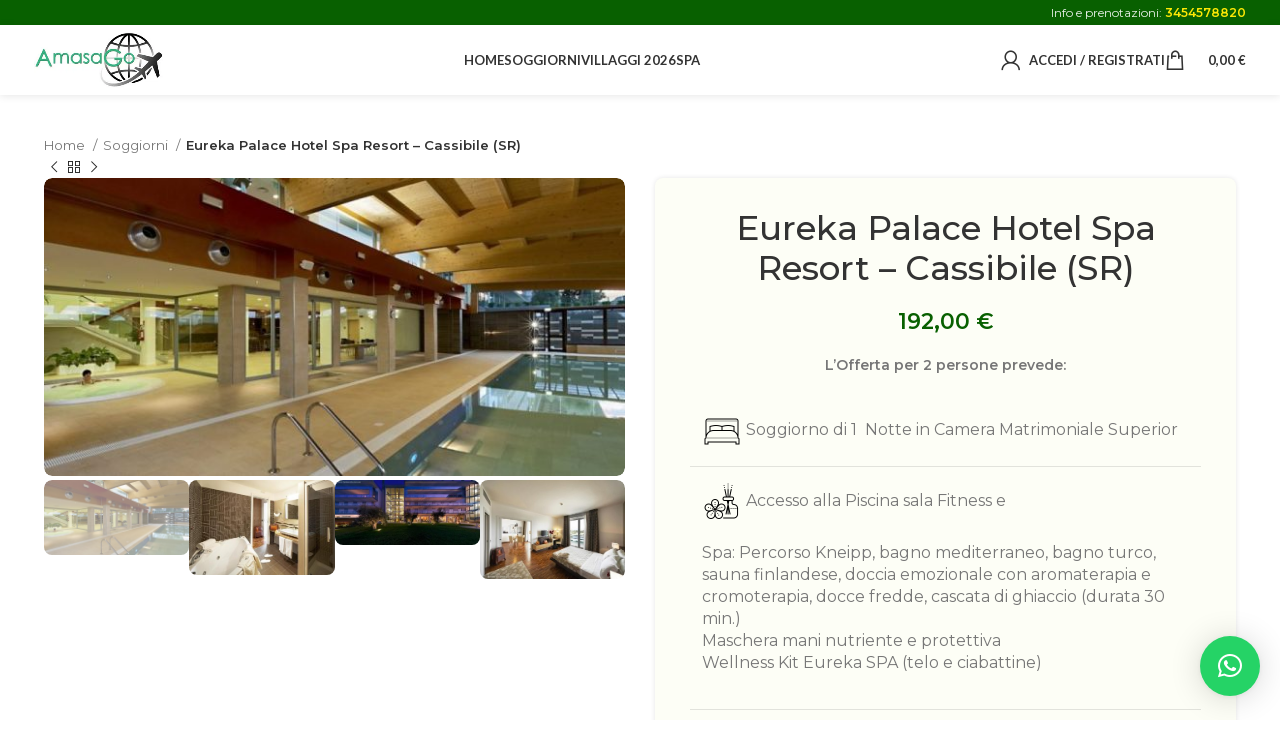

--- FILE ---
content_type: text/html; charset=UTF-8
request_url: https://amasago.com/offerte/eureka-palace-hotel-spa-resort-cassibile-sr/
body_size: 55925
content:
<!DOCTYPE html>
<html lang="it-IT">
<head>
	<meta charset="UTF-8">
	<link rel="profile" href="https://gmpg.org/xfn/11">
	<link rel="pingback" href="https://amasago.com/xmlrpc.php">

	<title>Eureka Palace Hotel Spa Resort &#8211; Cassibile (SR) &#8211; Amasago</title>

        <script type="application/javascript" style="display:none">
            /* <![CDATA[ */
            window.pysWooProductData = window.pysWooProductData || [];
                        window.pysWooProductData[15401] = {"facebook":{"delay":0,"type":"static","name":"AddToCart","eventID":"d5f30f95-4b67-47cd-a4dd-8fc69c2cd17d","pixelIds":["1061150044800865"],"params":{"content_type":"product","content_ids":["15401"],"contents":[{"id":"15401","quantity":1}],"tags":"Siracusa","content_name":"Eureka Palace Hotel Spa Resort - Cassibile (SR)","category_name":"Soggiorni, Spa","value":"192","currency":"EUR"},"e_id":"woo_add_to_cart_on_button_click","ids":[],"hasTimeWindow":false,"timeWindow":0,"woo_order":"","edd_order":""},"ga":{"delay":0,"type":"static","name":"add_to_cart","trackingIds":["G-VZTLQZMRPP"],"params":{"event_category":"ecommerce","currency":"EUR","items":[{"item_id":"15401","item_name":"Eureka Palace Hotel Spa Resort - Cassibile (SR)","quantity":1,"price":"192","affiliation":"Amasago","item_category":"Soggiorni","item_category2":"Spa"}],"value":"192","ecomm_prodid":"15401","ecomm_pagetype":"cart","ecomm_totalvalue":"192"},"e_id":"woo_add_to_cart_on_button_click","ids":[],"hasTimeWindow":false,"timeWindow":0,"eventID":"","woo_order":"","edd_order":""}};
                        window.pysWooProductData[15409] = {"facebook":{"delay":0,"type":"static","name":"AddToCart","eventID":"27c70a59-ee99-4ff0-ad3e-316c73f7055d","pixelIds":["1061150044800865"],"params":{"content_type":"product","content_ids":["15409"],"contents":[{"id":"15409","quantity":1}],"content_name":"Eureka Palace Hotel Spa Resort - Cassibile (SR) - 1 Notte","category_name":"Soggiorni, Spa","value":"192","currency":"EUR"},"e_id":"woo_add_to_cart_on_button_click","ids":[],"hasTimeWindow":false,"timeWindow":0,"woo_order":"","edd_order":""},"ga":{"delay":0,"type":"static","name":"add_to_cart","trackingIds":["G-VZTLQZMRPP"],"params":{"event_category":"ecommerce","currency":"EUR","items":[{"item_id":"15409","item_name":"Eureka Palace Hotel Spa Resort - Cassibile (SR) - 1 Notte","quantity":1,"price":"192","variant":"1 Notte","affiliation":"Amasago","item_category":"Soggiorni","item_category2":"Spa"}],"value":"192","ecomm_prodid":"15409","ecomm_pagetype":"cart","ecomm_totalvalue":"192"},"e_id":"woo_add_to_cart_on_button_click","ids":[],"hasTimeWindow":false,"timeWindow":0,"eventID":"","woo_order":"","edd_order":""}};
                        /* ]]> */
        </script>

        <meta name='robots' content='max-image-preview:large' />
<!-- Google tag (gtag.js) consent mode dataLayer added by Site Kit -->
<script type="text/javascript" id="google_gtagjs-js-consent-mode-data-layer">
/* <![CDATA[ */
window.dataLayerPYS = window.dataLayerPYS || [];function gtag(){dataLayerPYS.push(arguments);}
gtag('consent', 'default', {"ad_personalization":"denied","ad_storage":"denied","ad_user_data":"denied","analytics_storage":"denied","functionality_storage":"denied","security_storage":"denied","personalization_storage":"denied","region":["AT","BE","BG","CH","CY","CZ","DE","DK","EE","ES","FI","FR","GB","GR","HR","HU","IE","IS","IT","LI","LT","LU","LV","MT","NL","NO","PL","PT","RO","SE","SI","SK"],"wait_for_update":500});
window._googlesitekitConsentCategoryMap = {"statistics":["analytics_storage"],"marketing":["ad_storage","ad_user_data","ad_personalization"],"functional":["functionality_storage","security_storage"],"preferences":["personalization_storage"]};
window._googlesitekitConsents = {"ad_personalization":"denied","ad_storage":"denied","ad_user_data":"denied","analytics_storage":"denied","functionality_storage":"denied","security_storage":"denied","personalization_storage":"denied","region":["AT","BE","BG","CH","CY","CZ","DE","DK","EE","ES","FI","FR","GB","GR","HR","HU","IE","IS","IT","LI","LT","LU","LV","MT","NL","NO","PL","PT","RO","SE","SI","SK"],"wait_for_update":500};
/* ]]> */
</script>
<!-- End Google tag (gtag.js) consent mode dataLayer added by Site Kit -->

<!-- Google Tag Manager by PYS -->
    <script data-cfasync="false" data-pagespeed-no-defer>
	    window.dataLayerPYS = window.dataLayerPYS || [];
	</script>
<!-- End Google Tag Manager by PYS --><script type='application/javascript' id='pys-version-script'>console.log('PixelYourSite PRO version 12.4.0');</script>
<link rel='dns-prefetch' href='//maps.googleapis.com' />
<link rel='dns-prefetch' href='//www.googletagmanager.com' />
<link rel='dns-prefetch' href='//fonts.googleapis.com' />
<link rel="alternate" type="application/rss+xml" title="Amasago &raquo; Feed" href="https://amasago.com/feed/" />
<link rel="alternate" type="application/rss+xml" title="Amasago &raquo; Feed dei commenti" href="https://amasago.com/comments/feed/" />
<link rel="alternate" title="oEmbed (JSON)" type="application/json+oembed" href="https://amasago.com/wp-json/oembed/1.0/embed?url=https%3A%2F%2Famasago.com%2Fofferte%2Feureka-palace-hotel-spa-resort-cassibile-sr%2F" />
<link rel="alternate" title="oEmbed (XML)" type="text/xml+oembed" href="https://amasago.com/wp-json/oembed/1.0/embed?url=https%3A%2F%2Famasago.com%2Fofferte%2Feureka-palace-hotel-spa-resort-cassibile-sr%2F&#038;format=xml" />
<style id='wp-img-auto-sizes-contain-inline-css' type='text/css'>
img:is([sizes=auto i],[sizes^="auto," i]){contain-intrinsic-size:3000px 1500px}
/*# sourceURL=wp-img-auto-sizes-contain-inline-css */
</style>

<style id='safe-svg-svg-icon-style-inline-css' type='text/css'>
.safe-svg-cover{text-align:center}.safe-svg-cover .safe-svg-inside{display:inline-block;max-width:100%}.safe-svg-cover svg{fill:currentColor;height:100%;max-height:100%;max-width:100%;width:100%}

/*# sourceURL=https://amasago.com/wp-content/plugins/safe-svg/dist/safe-svg-block-frontend.css */
</style>
<link rel='stylesheet' id='upsell-order-bump-offer-for-woocommercerecommendated_popup-css' href='https://amasago.com/wp-content/plugins/upsell-order-bump-offer-for-woocommerce/public/css/wps-recommendation-popup.css?ver=3.1.1' type='text/css' media='all' />
<link rel='stylesheet' id='upsell-order-bump-offer-for-woocommerce_slick_css-css' href='https://amasago.com/wp-content/plugins/upsell-order-bump-offer-for-woocommerce/public/css/slick.min.css?ver=3.1.1' type='text/css' media='all' />
<link rel='stylesheet' id='upsell-order-bump-offer-for-woocommerce-css' href='https://amasago.com/wp-content/plugins/upsell-order-bump-offer-for-woocommerce/public/css/upsell-order-bump-offer-for-woocommerce-public.css?ver=1769907220' type='text/css' media='all' />
<link rel='stylesheet' id='upsell-order-bump-offer-for-woocommerceone-click-front-css' href='https://amasago.com/wp-content/plugins/upsell-order-bump-offer-for-woocommerce/public/css/woocommerce_one_click_upsell_funnel_pro-public.css?ver=3.1.1' type='text/css' media='all' />
<link rel='stylesheet' id='toggle-switch-css' href='https://amasago.com/wp-content/plugins/woocommerce-deposits/assets/css/toggle-switch.css?ver=4.1.17' type='text/css' media='screen' />
<link rel='stylesheet' id='wc-deposits-frontend-styles-css' href='https://amasago.com/wp-content/plugins/woocommerce-deposits/assets/css/style.css?ver=4.1.17' type='text/css' media='all' />
<style id='wc-deposits-frontend-styles-inline-css' type='text/css'>

            .wc-deposits-options-form input.input-radio:enabled ~ label {  color: #f7f6f7; }
            .wc-deposits-options-form div a.wc-deposits-switcher {
              background-color: #ad74a2;
              background: -moz-gradient(center top, #ad74a2 0%, #93638a 100%);
              background: -moz-linear-gradient(center top, #ad74a2 0%, #93638a 100%);
              background: -webkit-gradient(linear, left top, left bottom, from(#ad74a2), to(#93638a));
              background: -webkit-linear-gradient(#ad74a2, #93638a);
              background: -o-linear-gradient(#ad74a2, #93638a);
              background: linear-gradient(#ad74a2, #93638a);
            }
            .wc-deposits-options-form .amount { color: #85ad74; }
            .wc-deposits-options-form .deposit-option { display: inline; }
          
/*# sourceURL=wc-deposits-frontend-styles-inline-css */
</style>
<style id='woocommerce-inline-inline-css' type='text/css'>
.woocommerce form .form-row .required { visibility: visible; }
/*# sourceURL=woocommerce-inline-inline-css */
</style>
<link rel='stylesheet' id='dgwt-wcas-style-css' href='https://amasago.com/wp-content/plugins/ajax-search-for-woocommerce/assets/css/style.min.css?ver=1.32.2' type='text/css' media='all' />
<link rel='stylesheet' id='parent-css' href='https://amasago.com/wp-content/themes/woodmart/style.css?ver=6.9' type='text/css' media='all' />
<link rel='stylesheet' id='child-css-css' href='https://amasago.com/wp-content/themes/woodmart-child/style.css?ver=6.9' type='text/css' media='all' />
<link rel='stylesheet' id='product-geolocation-for-woo-style-css' href='https://amasago.com/wp-content/plugins/product-geolocation-for-woo/assets/css/style.css?ver=1.0.0' type='text/css' media='all' />
<link rel='stylesheet' id='elementor-icons-css' href='https://amasago.com/wp-content/plugins/elementor/assets/lib/eicons/css/elementor-icons.min.css?ver=5.46.0' type='text/css' media='all' />
<link rel='stylesheet' id='elementor-frontend-css' href='https://amasago.com/wp-content/plugins/elementor/assets/css/frontend.min.css?ver=3.34.4' type='text/css' media='all' />
<link rel='stylesheet' id='elementor-post-8-css' href='https://amasago.com/wp-content/uploads/elementor/css/post-8.css?ver=1769767459' type='text/css' media='all' />
<link rel='stylesheet' id='elementor-icons-shared-0-css' href='https://amasago.com/wp-content/plugins/elementor/assets/lib/font-awesome/css/fontawesome.min.css?ver=5.15.3' type='text/css' media='all' />
<link rel='stylesheet' id='elementor-icons-fa-solid-css' href='https://amasago.com/wp-content/plugins/elementor/assets/lib/font-awesome/css/solid.min.css?ver=5.15.3' type='text/css' media='all' />
<link rel='stylesheet' id='elementor-icons-fa-brands-css' href='https://amasago.com/wp-content/plugins/elementor/assets/lib/font-awesome/css/brands.min.css?ver=5.15.3' type='text/css' media='all' />
<link rel='stylesheet' id='elementor-icons-fa-regular-css' href='https://amasago.com/wp-content/plugins/elementor/assets/lib/font-awesome/css/regular.min.css?ver=5.15.3' type='text/css' media='all' />
<link rel='stylesheet' id='bootstrap-css' href='https://amasago.com/wp-content/themes/woodmart/css/bootstrap-light.min.css?ver=7.3.3' type='text/css' media='all' />
<link rel='stylesheet' id='woodmart-style-css' href='https://amasago.com/wp-content/themes/woodmart/css/parts/base.min.css?ver=7.3.3' type='text/css' media='all' />
<link rel='stylesheet' id='wd-widget-wd-recent-posts-css' href='https://amasago.com/wp-content/themes/woodmart/css/parts/widget-wd-recent-posts.min.css?ver=7.3.3' type='text/css' media='all' />
<link rel='stylesheet' id='wd-widget-nav-css' href='https://amasago.com/wp-content/themes/woodmart/css/parts/widget-nav.min.css?ver=7.3.3' type='text/css' media='all' />
<link rel='stylesheet' id='wd-widget-wd-layered-nav-css' href='https://amasago.com/wp-content/themes/woodmart/css/parts/woo-widget-wd-layered-nav.min.css?ver=7.3.3' type='text/css' media='all' />
<link rel='stylesheet' id='wd-woo-mod-swatches-base-css' href='https://amasago.com/wp-content/themes/woodmart/css/parts/woo-mod-swatches-base.min.css?ver=7.3.3' type='text/css' media='all' />
<link rel='stylesheet' id='wd-woo-mod-swatches-filter-css' href='https://amasago.com/wp-content/themes/woodmart/css/parts/woo-mod-swatches-filter.min.css?ver=7.3.3' type='text/css' media='all' />
<link rel='stylesheet' id='wd-widget-layered-nav-stock-status-css' href='https://amasago.com/wp-content/themes/woodmart/css/parts/woo-widget-layered-nav-stock-status.min.css?ver=7.3.3' type='text/css' media='all' />
<link rel='stylesheet' id='wd-widget-product-list-css' href='https://amasago.com/wp-content/themes/woodmart/css/parts/woo-widget-product-list.min.css?ver=7.3.3' type='text/css' media='all' />
<link rel='stylesheet' id='wd-widget-slider-price-filter-css' href='https://amasago.com/wp-content/themes/woodmart/css/parts/woo-widget-slider-price-filter.min.css?ver=7.3.3' type='text/css' media='all' />
<link rel='stylesheet' id='wd-wpcf7-css' href='https://amasago.com/wp-content/themes/woodmart/css/parts/int-wpcf7.min.css?ver=7.3.3' type='text/css' media='all' />
<link rel='stylesheet' id='wd-revolution-slider-css' href='https://amasago.com/wp-content/themes/woodmart/css/parts/int-rev-slider.min.css?ver=7.3.3' type='text/css' media='all' />
<link rel='stylesheet' id='wd-woo-paypal-payments-css' href='https://amasago.com/wp-content/themes/woodmart/css/parts/int-woo-paypal-payments.min.css?ver=7.3.3' type='text/css' media='all' />
<link rel='stylesheet' id='wd-elementor-base-css' href='https://amasago.com/wp-content/themes/woodmart/css/parts/int-elem-base.min.css?ver=7.3.3' type='text/css' media='all' />
<link rel='stylesheet' id='wd-elementor-pro-base-css' href='https://amasago.com/wp-content/themes/woodmart/css/parts/int-elementor-pro.min.css?ver=7.3.3' type='text/css' media='all' />
<link rel='stylesheet' id='wd-woocommerce-base-css' href='https://amasago.com/wp-content/themes/woodmart/css/parts/woocommerce-base.min.css?ver=7.3.3' type='text/css' media='all' />
<link rel='stylesheet' id='wd-mod-star-rating-css' href='https://amasago.com/wp-content/themes/woodmart/css/parts/mod-star-rating.min.css?ver=7.3.3' type='text/css' media='all' />
<link rel='stylesheet' id='wd-woo-el-track-order-css' href='https://amasago.com/wp-content/themes/woodmart/css/parts/woo-el-track-order.min.css?ver=7.3.3' type='text/css' media='all' />
<link rel='stylesheet' id='wd-woo-mod-quantity-css' href='https://amasago.com/wp-content/themes/woodmart/css/parts/woo-mod-quantity.min.css?ver=7.3.3' type='text/css' media='all' />
<link rel='stylesheet' id='wd-woo-single-prod-el-base-css' href='https://amasago.com/wp-content/themes/woodmart/css/parts/woo-single-prod-el-base.min.css?ver=7.3.3' type='text/css' media='all' />
<link rel='stylesheet' id='wd-woo-mod-stock-status-css' href='https://amasago.com/wp-content/themes/woodmart/css/parts/woo-mod-stock-status.min.css?ver=7.3.3' type='text/css' media='all' />
<link rel='stylesheet' id='wd-woo-mod-shop-attributes-css' href='https://amasago.com/wp-content/themes/woodmart/css/parts/woo-mod-shop-attributes.min.css?ver=7.3.3' type='text/css' media='all' />
<link rel='stylesheet' id='wd-header-base-css' href='https://amasago.com/wp-content/themes/woodmart/css/parts/header-base.min.css?ver=7.3.3' type='text/css' media='all' />
<link rel='stylesheet' id='wd-mod-tools-css' href='https://amasago.com/wp-content/themes/woodmart/css/parts/mod-tools.min.css?ver=7.3.3' type='text/css' media='all' />
<link rel='stylesheet' id='wd-header-elements-base-css' href='https://amasago.com/wp-content/themes/woodmart/css/parts/header-el-base.min.css?ver=7.3.3' type='text/css' media='all' />
<link rel='stylesheet' id='wd-social-icons-css' href='https://amasago.com/wp-content/themes/woodmart/css/parts/el-social-icons.min.css?ver=7.3.3' type='text/css' media='all' />
<link rel='stylesheet' id='wd-header-my-account-dropdown-css' href='https://amasago.com/wp-content/themes/woodmart/css/parts/header-el-my-account-dropdown.min.css?ver=7.3.3' type='text/css' media='all' />
<link rel='stylesheet' id='wd-woo-opt-social-login-css' href='https://amasago.com/wp-content/themes/woodmart/css/parts/woo-opt-social-login.min.css?ver=7.3.3' type='text/css' media='all' />
<link rel='stylesheet' id='wd-woo-mod-login-form-css' href='https://amasago.com/wp-content/themes/woodmart/css/parts/woo-mod-login-form.min.css?ver=7.3.3' type='text/css' media='all' />
<link rel='stylesheet' id='wd-header-my-account-css' href='https://amasago.com/wp-content/themes/woodmart/css/parts/header-el-my-account.min.css?ver=7.3.3' type='text/css' media='all' />
<link rel='stylesheet' id='wd-header-cart-side-css' href='https://amasago.com/wp-content/themes/woodmart/css/parts/header-el-cart-side.min.css?ver=7.3.3' type='text/css' media='all' />
<link rel='stylesheet' id='wd-header-cart-css' href='https://amasago.com/wp-content/themes/woodmart/css/parts/header-el-cart.min.css?ver=7.3.3' type='text/css' media='all' />
<link rel='stylesheet' id='wd-widget-shopping-cart-css' href='https://amasago.com/wp-content/themes/woodmart/css/parts/woo-widget-shopping-cart.min.css?ver=7.3.3' type='text/css' media='all' />
<link rel='stylesheet' id='wd-page-title-css' href='https://amasago.com/wp-content/themes/woodmart/css/parts/page-title.min.css?ver=7.3.3' type='text/css' media='all' />
<link rel='stylesheet' id='wd-woo-single-prod-design-centered-css' href='https://amasago.com/wp-content/themes/woodmart/css/parts/woo-single-prod-design-centered.min.css?ver=7.3.3' type='text/css' media='all' />
<link rel='stylesheet' id='wd-woo-single-prod-predefined-css' href='https://amasago.com/wp-content/themes/woodmart/css/parts/woo-single-prod-predefined.min.css?ver=7.3.3' type='text/css' media='all' />
<link rel='stylesheet' id='wd-woo-single-prod-and-quick-view-predefined-css' href='https://amasago.com/wp-content/themes/woodmart/css/parts/woo-single-prod-and-quick-view-predefined.min.css?ver=7.3.3' type='text/css' media='all' />
<link rel='stylesheet' id='wd-woo-single-prod-el-tabs-predefined-css' href='https://amasago.com/wp-content/themes/woodmart/css/parts/woo-single-prod-el-tabs-predefined.min.css?ver=7.3.3' type='text/css' media='all' />
<link rel='stylesheet' id='wd-woo-single-prod-opt-base-css' href='https://amasago.com/wp-content/themes/woodmart/css/parts/woo-single-prod-opt-base.min.css?ver=7.3.3' type='text/css' media='all' />
<link rel='stylesheet' id='wd-woo-single-prod-el-navigation-css' href='https://amasago.com/wp-content/themes/woodmart/css/parts/woo-single-prod-el-navigation.min.css?ver=7.3.3' type='text/css' media='all' />
<link rel='stylesheet' id='wd-woo-single-prod-el-gallery-css' href='https://amasago.com/wp-content/themes/woodmart/css/parts/woo-single-prod-el-gallery.min.css?ver=7.3.3' type='text/css' media='all' />
<link rel='stylesheet' id='wd-owl-carousel-css' href='https://amasago.com/wp-content/themes/woodmart/css/parts/lib-owl-carousel.min.css?ver=7.3.3' type='text/css' media='all' />
<link rel='stylesheet' id='wd-woo-mod-variation-form-css' href='https://amasago.com/wp-content/themes/woodmart/css/parts/woo-mod-variation-form.min.css?ver=7.3.3' type='text/css' media='all' />
<link rel='stylesheet' id='wd-woo-mod-variation-form-single-css' href='https://amasago.com/wp-content/themes/woodmart/css/parts/woo-mod-variation-form-single.min.css?ver=7.3.3' type='text/css' media='all' />
<link rel='stylesheet' id='wd-tabs-css' href='https://amasago.com/wp-content/themes/woodmart/css/parts/el-tabs.min.css?ver=7.3.3' type='text/css' media='all' />
<link rel='stylesheet' id='wd-woo-single-prod-el-tabs-opt-layout-tabs-css' href='https://amasago.com/wp-content/themes/woodmart/css/parts/woo-single-prod-el-tabs-opt-layout-tabs.min.css?ver=7.3.3' type='text/css' media='all' />
<link rel='stylesheet' id='wd-accordion-css' href='https://amasago.com/wp-content/themes/woodmart/css/parts/el-accordion.min.css?ver=7.3.3' type='text/css' media='all' />
<link rel='stylesheet' id='wd-text-block-css' href='https://amasago.com/wp-content/themes/woodmart/css/parts/el-text-block.min.css?ver=7.3.3' type='text/css' media='all' />
<link rel='stylesheet' id='wd-product-loop-css' href='https://amasago.com/wp-content/themes/woodmart/css/parts/woo-product-loop.min.css?ver=7.3.3' type='text/css' media='all' />
<link rel='stylesheet' id='wd-product-loop-tiled-css' href='https://amasago.com/wp-content/themes/woodmart/css/parts/woo-product-loop-tiled.min.css?ver=7.3.3' type='text/css' media='all' />
<link rel='stylesheet' id='wd-woo-opt-title-limit-css' href='https://amasago.com/wp-content/themes/woodmart/css/parts/woo-opt-title-limit.min.css?ver=7.3.3' type='text/css' media='all' />
<link rel='stylesheet' id='wd-categories-loop-default-css' href='https://amasago.com/wp-content/themes/woodmart/css/parts/woo-categories-loop-default-old.min.css?ver=7.3.3' type='text/css' media='all' />
<link rel='stylesheet' id='wd-categories-loop-css' href='https://amasago.com/wp-content/themes/woodmart/css/parts/woo-categories-loop-old.min.css?ver=7.3.3' type='text/css' media='all' />
<link rel='stylesheet' id='wd-mfp-popup-css' href='https://amasago.com/wp-content/themes/woodmart/css/parts/lib-magnific-popup.min.css?ver=7.3.3' type='text/css' media='all' />
<link rel='stylesheet' id='wd-widget-collapse-css' href='https://amasago.com/wp-content/themes/woodmart/css/parts/opt-widget-collapse.min.css?ver=7.3.3' type='text/css' media='all' />
<link rel='stylesheet' id='wd-footer-base-css' href='https://amasago.com/wp-content/themes/woodmart/css/parts/footer-base.min.css?ver=7.3.3' type='text/css' media='all' />
<link rel='stylesheet' id='wd-wd-search-form-css' href='https://amasago.com/wp-content/themes/woodmart/css/parts/wd-search-form.min.css?ver=7.3.3' type='text/css' media='all' />
<link rel='stylesheet' id='xts-style-theme_settings_default-css' href='https://amasago.com/wp-content/uploads/2025/10/xts-theme_settings_default-1760518127.css?ver=7.3.3' type='text/css' media='all' />
<link rel='stylesheet' id='xts-google-fonts-css' href='https://fonts.googleapis.com/css?family=Montserrat%3A400%2C600%2C500%7CLato%3A400%2C700&#038;display=swap&#038;ver=7.3.3' type='text/css' media='all' />
<link rel='stylesheet' id='elementor-gf-roboto-css' href='https://fonts.googleapis.com/css?family=Roboto:100,100italic,200,200italic,300,300italic,400,400italic,500,500italic,600,600italic,700,700italic,800,800italic,900,900italic&#038;display=auto' type='text/css' media='all' />
<link rel='stylesheet' id='elementor-gf-robotoslab-css' href='https://fonts.googleapis.com/css?family=Roboto+Slab:100,100italic,200,200italic,300,300italic,400,400italic,500,500italic,600,600italic,700,700italic,800,800italic,900,900italic&#038;display=auto' type='text/css' media='all' />
<script type="text/javascript" id="jquery-core-js-extra">
/* <![CDATA[ */
var pysTikTokRest = {"restApiUrl":"https://amasago.com/wp-json/pys-tiktok/v1/event","debug":""};
var pysFacebookRest = {"restApiUrl":"https://amasago.com/wp-json/pys-facebook/v1/event","debug":""};
//# sourceURL=jquery-core-js-extra
/* ]]> */
</script>
<script type="text/javascript" src="https://amasago.com/wp-includes/js/jquery/jquery.min.js?ver=3.7.1" id="jquery-core-js"></script>
<script type="text/javascript" src="https://amasago.com/wp-includes/js/jquery/jquery-migrate.min.js?ver=3.4.1" id="jquery-migrate-js"></script>
<script type="text/javascript" src="https://amasago.com/wp-content/plugins/product-expiry-for-woocommerce/js/front.js?ver=6.9" id="wccs-custom-script-js"></script>
<script type="text/javascript" src="https://amasago.com/wp-content/plugins/upsell-order-bump-offer-for-woocommerce/public/js/sweet-alert.js?ver=2.1.2" id="wps-upsell-sweet-alert-js-js"></script>
<script type="text/javascript" id="wps-ubo-lite-public-script-new-js-extra">
/* <![CDATA[ */
var wps_ubo_lite_public_new = {"ajaxurl":"https://amasago.com/wp-admin/admin-ajax.php","mobile_view":"","auth_nonce":"b6f49e5a2e","current_theme":"Woodmart Child","wps_silde_cart_plgin_active":"","is_checkout_page":"1","wps_popup_body_class":"No","wps_popup_exit_intent":"on","wps_order_bump_location_on_checkout":"_before_payment_gateways","wps_order_bump_location_on_cart":"","wps_enable_cart_upsell":"","wps_is_checkout_block_use":"","wps_is_cart_block_use":"","wps_popup_type":"lightbox","wps_delay_time":"3","check_if_reload":"reload","evergreen_timer":[]};
//# sourceURL=wps-ubo-lite-public-script-new-js-extra
/* ]]> */
</script>
<script type="text/javascript" src="https://amasago.com/wp-content/plugins/upsell-order-bump-offer-for-woocommerce/public/js/wps_ubo_lite_public_script_new_template.js?ver=3.1.1" id="wps-ubo-lite-public-script-new-js"></script>
<script type="text/javascript" id="wps-ubo-lite-public-script-for-fbt-js-extra">
/* <![CDATA[ */
var wps_ubo_lite_public_fbt = {"ajaxurl":"https://amasago.com/wp-admin/admin-ajax.php","mobile_view":"","auth_nonce":"3fc5dc2a50","product_id":"15401"};
//# sourceURL=wps-ubo-lite-public-script-for-fbt-js-extra
/* ]]> */
</script>
<script type="text/javascript" src="https://amasago.com/wp-content/plugins/upsell-order-bump-offer-for-woocommerce/public/js/wps_ubo_lite_fbt.js?ver=1769907220" id="wps-ubo-lite-public-script-for-fbt-js"></script>
<script type="text/javascript" src="https://amasago.com/wp-content/plugins/woocommerce/assets/js/zoom/jquery.zoom.min.js?ver=1.7.21-wc.10.4.3" id="wc-zoom-js" defer="defer" data-wp-strategy="defer"></script>
<script type="text/javascript" id="wc-single-product-js-extra">
/* <![CDATA[ */
var wc_single_product_params = {"i18n_required_rating_text":"Seleziona una valutazione","i18n_rating_options":["1 stella su 5","2 stelle su 5","3 stelle su 5","4 stelle su 5","5 stelle su 5"],"i18n_product_gallery_trigger_text":"Visualizza la galleria di immagini a schermo intero","review_rating_required":"yes","flexslider":{"rtl":false,"animation":"slide","smoothHeight":true,"directionNav":false,"controlNav":"thumbnails","slideshow":false,"animationSpeed":500,"animationLoop":false,"allowOneSlide":false},"zoom_enabled":"","zoom_options":[],"photoswipe_enabled":"","photoswipe_options":{"shareEl":false,"closeOnScroll":false,"history":false,"hideAnimationDuration":0,"showAnimationDuration":0},"flexslider_enabled":""};
//# sourceURL=wc-single-product-js-extra
/* ]]> */
</script>
<script type="text/javascript" src="https://amasago.com/wp-content/plugins/woocommerce/assets/js/frontend/single-product.min.js?ver=10.4.3" id="wc-single-product-js" defer="defer" data-wp-strategy="defer"></script>
<script type="text/javascript" src="https://amasago.com/wp-content/plugins/woocommerce/assets/js/jquery-blockui/jquery.blockUI.min.js?ver=2.7.0-wc.10.4.3" id="wc-jquery-blockui-js" data-wp-strategy="defer"></script>
<script type="text/javascript" src="https://amasago.com/wp-content/plugins/woocommerce/assets/js/js-cookie/js.cookie.min.js?ver=2.1.4-wc.10.4.3" id="wc-js-cookie-js" data-wp-strategy="defer"></script>
<script type="text/javascript" id="main-js-js-extra">
/* <![CDATA[ */
var ajax_object = {"ajax_url":"https://amasago.com/wp-admin/admin-ajax.php"};
//# sourceURL=main-js-js-extra
/* ]]> */
</script>
<script type="text/javascript" src="https://amasago.com/wp-content/themes/woodmart-child/main.js?ver=6.9" id="main-js-js"></script>
<script type="text/javascript" src="https://amasago.com/wp-content/plugins/pixelyoursite-pro/dist/scripts/jquery.bind-first-0.2.3.min.js" id="jquery-bind-first-js"></script>
<script type="text/javascript" src="https://amasago.com/wp-content/plugins/pixelyoursite-pro/dist/scripts/js.cookie-2.1.3.min.js?ver=2.1.3" id="js-cookie-pys-js"></script>
<script type="text/javascript" src="https://amasago.com/wp-content/plugins/pixelyoursite-pro/dist/scripts/sha256.js?ver=0.11.0" id="js-sha256-js"></script>
<script type="text/javascript" src="https://amasago.com/wp-content/plugins/pixelyoursite-pro/dist/scripts/tld.min.js?ver=2.3.1" id="js-tld-js"></script>
<script type="text/javascript" id="pys-js-extra">
/* <![CDATA[ */
var pysOptions = {"staticEvents":{"facebook":{"woo_view_content":[{"delay":0,"type":"static","name":"ViewContent","eventID":"c4280e59-60fc-4602-b613-3fc9bc9e53b8","pixelIds":["1061150044800865"],"params":{"content_ids":["15401"],"content_type":"product_group","tags":"Siracusa","value":"192","currency":"EUR","contents":[{"id":"15401","quantity":1}],"product_price":"192","content_name":"Eureka Palace Hotel Spa Resort - Cassibile (SR)","category_name":"Soggiorni, Spa","page_title":"Eureka Palace Hotel Spa Resort - Cassibile (SR)","post_type":"product","post_id":15401,"plugin":"PixelYourSite","event_url":"amasago.com/offerte/eureka-palace-hotel-spa-resort-cassibile-sr/","user_role":"guest"},"e_id":"woo_view_content","ids":[],"hasTimeWindow":false,"timeWindow":0,"woo_order":"","edd_order":""}],"custom_event":[{"delay":180,"type":"static","custom_event_post_id":17533,"name":"TS","eventID":"634166b7-96a9-4d1d-8955-19763080b885","pixelIds":["1061150044800865"],"params":{"page_title":"Eureka Palace Hotel Spa Resort - Cassibile (SR)","post_type":"product","post_id":15401,"plugin":"PixelYourSite","event_url":"amasago.com/offerte/eureka-palace-hotel-spa-resort-cassibile-sr/","user_role":"guest"},"e_id":"custom_event","ids":[],"hasTimeWindow":false,"timeWindow":0,"woo_order":"","edd_order":""},{"delay":120,"type":"static","custom_event_post_id":17528,"name":"TS120","eventID":"27c07545-d2ed-455c-9336-1551e2c3aa39","pixelIds":["1061150044800865"],"params":{"page_title":"Eureka Palace Hotel Spa Resort - Cassibile (SR)","post_type":"product","post_id":15401,"plugin":"PixelYourSite","event_url":"amasago.com/offerte/eureka-palace-hotel-spa-resort-cassibile-sr/","user_role":"guest"},"e_id":"custom_event","ids":[],"hasTimeWindow":false,"timeWindow":0,"woo_order":"","edd_order":""},{"delay":90,"type":"static","custom_event_post_id":17529,"name":"TS90","eventID":"c4426a7f-13a6-4a05-a42c-dfccb6d8c728","pixelIds":["1061150044800865"],"params":{"page_title":"Eureka Palace Hotel Spa Resort - Cassibile (SR)","post_type":"product","post_id":15401,"plugin":"PixelYourSite","event_url":"amasago.com/offerte/eureka-palace-hotel-spa-resort-cassibile-sr/","user_role":"guest"},"e_id":"custom_event","ids":[],"hasTimeWindow":false,"timeWindow":0,"woo_order":"","edd_order":""},{"delay":30,"type":"static","custom_event_post_id":17530,"name":"TS30","eventID":"d0aabdb7-128b-4e7a-9dac-040c35089136","pixelIds":["1061150044800865"],"params":{"page_title":"Eureka Palace Hotel Spa Resort - Cassibile (SR)","post_type":"product","post_id":15401,"plugin":"PixelYourSite","event_url":"amasago.com/offerte/eureka-palace-hotel-spa-resort-cassibile-sr/","user_role":"guest"},"e_id":"custom_event","ids":[],"hasTimeWindow":false,"timeWindow":0,"woo_order":"","edd_order":""}],"init_event":[{"delay":0,"type":"static","ajaxFire":false,"name":"PageView","eventID":"7abd24f0-df6f-4baa-9b61-081587a98429","pixelIds":["1061150044800865"],"params":{"categories":"Soggiorni, Spa","tags":"Siracusa","page_title":"Eureka Palace Hotel Spa Resort - Cassibile (SR)","post_type":"product","post_id":15401,"plugin":"PixelYourSite","event_url":"amasago.com/offerte/eureka-palace-hotel-spa-resort-cassibile-sr/","user_role":"guest"},"e_id":"init_event","ids":[],"hasTimeWindow":false,"timeWindow":0,"woo_order":"","edd_order":""}]},"ga":{"woo_view_content":[{"delay":0,"type":"static","name":"view_item","unify":false,"trackingIds":["G-VZTLQZMRPP"],"eventID":"c4280e59-60fc-4602-b613-3fc9bc9e53b8","params":{"items":[{"item_id":"15401","item_name":"Eureka Palace Hotel Spa Resort - Cassibile (SR)","quantity":1,"price":"192","affiliation":"Amasago","item_category":"Soggiorni","item_category2":"Spa"}],"currency":"EUR","ecomm_prodid":"15401","ecomm_pagetype":"product","ecomm_totalvalue":"192","page_title":"Eureka Palace Hotel Spa Resort - Cassibile (SR)","post_type":"product","post_id":15401,"plugin":"PixelYourSite","event_url":"amasago.com/offerte/eureka-palace-hotel-spa-resort-cassibile-sr/","user_role":"guest"},"e_id":"woo_view_content","ids":[],"hasTimeWindow":false,"timeWindow":0,"woo_order":"","edd_order":""}]}},"dynamicEvents":{"woo_add_to_cart_on_button_click":{"facebook":{"delay":0,"type":"dyn","name":"AddToCart","eventID":"66d6884f-0331-447d-9d91-20ecc8784d81","pixelIds":["1061150044800865"],"params":{"page_title":"Eureka Palace Hotel Spa Resort - Cassibile (SR)","post_type":"product","post_id":15401,"plugin":"PixelYourSite","event_url":"amasago.com/offerte/eureka-palace-hotel-spa-resort-cassibile-sr/","user_role":"guest"},"e_id":"woo_add_to_cart_on_button_click","ids":[],"hasTimeWindow":false,"timeWindow":0,"woo_order":"","edd_order":""},"ga":{"delay":0,"type":"dyn","name":"add_to_cart","trackingIds":["G-VZTLQZMRPP"],"eventID":"66d6884f-0331-447d-9d91-20ecc8784d81","params":{"page_title":"Eureka Palace Hotel Spa Resort - Cassibile (SR)","post_type":"product","post_id":15401,"plugin":"PixelYourSite","event_url":"amasago.com/offerte/eureka-palace-hotel-spa-resort-cassibile-sr/","user_role":"guest"},"e_id":"woo_add_to_cart_on_button_click","ids":[],"hasTimeWindow":false,"timeWindow":0,"woo_order":"","edd_order":""}},"woo_select_content_single":{"20887":{"ga":{"delay":0,"type":"dyn","name":"select_item","trackingIds":["G-VZTLQZMRPP"],"eventID":"704d2845-3143-4165-8016-266c5f6ed756","params":{"items":[{"id":"20887","name":"GH Avalon Sikani - Gioiosa Marea (ME)","quantity":1,"price":"105","item_list_name":"Related Products","item_list_id":"related_products","affiliation":"Amasago","item_category":"Soggiorni","item_category2":"Villaggi"}],"event_category":"ecommerce","content_type":"product","page_title":"Eureka Palace Hotel Spa Resort - Cassibile (SR)","post_type":"product","post_id":15401,"plugin":"PixelYourSite","event_url":"amasago.com/offerte/eureka-palace-hotel-spa-resort-cassibile-sr/","user_role":"guest"},"e_id":"woo_select_content_single","ids":[],"hasTimeWindow":false,"timeWindow":0,"woo_order":"","edd_order":""}},"23399":{"ga":{"delay":0,"type":"dyn","name":"select_item","trackingIds":["G-VZTLQZMRPP"],"eventID":"704d2845-3143-4165-8016-266c5f6ed756","params":{"items":[{"id":"23399","name":"San Valentino Airone Wellness Hotel - Zafferana Etnea (CT)","quantity":1,"price":"194","item_list_name":"Related Products","item_list_id":"related_products","affiliation":"Amasago","item_category":"Soggiorni","item_category2":"Spa"}],"event_category":"ecommerce","content_type":"product","page_title":"Eureka Palace Hotel Spa Resort - Cassibile (SR)","post_type":"product","post_id":15401,"plugin":"PixelYourSite","event_url":"amasago.com/offerte/eureka-palace-hotel-spa-resort-cassibile-sr/","user_role":"guest"},"e_id":"woo_select_content_single","ids":[],"hasTimeWindow":false,"timeWindow":0,"woo_order":"","edd_order":""}},"8576":{"ga":{"delay":0,"type":"dyn","name":"select_item","trackingIds":["G-VZTLQZMRPP"],"eventID":"704d2845-3143-4165-8016-266c5f6ed756","params":{"items":[{"id":"8576","name":"Hotel Porta Felice & Spa - Palermo (PA)","quantity":1,"price":"150","item_list_name":"Related Products","item_list_id":"related_products","affiliation":"Amasago","item_category":"Soggiorni","item_category2":"Spa"}],"event_category":"ecommerce","content_type":"product","page_title":"Eureka Palace Hotel Spa Resort - Cassibile (SR)","post_type":"product","post_id":15401,"plugin":"PixelYourSite","event_url":"amasago.com/offerte/eureka-palace-hotel-spa-resort-cassibile-sr/","user_role":"guest"},"e_id":"woo_select_content_single","ids":[],"hasTimeWindow":false,"timeWindow":0,"woo_order":"","edd_order":""}},"11074":{"ga":{"delay":0,"type":"dyn","name":"select_item","trackingIds":["G-VZTLQZMRPP"],"eventID":"704d2845-3143-4165-8016-266c5f6ed756","params":{"items":[{"id":"11074","name":"Modica Boutique Hotel - Modica (RG)","quantity":1,"price":"110","item_list_name":"Related Products","item_list_id":"related_products","affiliation":"Amasago","item_category":"Soggiorni","item_category2":"Spa"}],"event_category":"ecommerce","content_type":"product","page_title":"Eureka Palace Hotel Spa Resort - Cassibile (SR)","post_type":"product","post_id":15401,"plugin":"PixelYourSite","event_url":"amasago.com/offerte/eureka-palace-hotel-spa-resort-cassibile-sr/","user_role":"guest"},"e_id":"woo_select_content_single","ids":[],"hasTimeWindow":false,"timeWindow":0,"woo_order":"","edd_order":""}},"23380":{"ga":{"delay":0,"type":"dyn","name":"select_item","trackingIds":["G-VZTLQZMRPP"],"eventID":"704d2845-3143-4165-8016-266c5f6ed756","params":{"items":[{"id":"23380","name":"Airone City Hotel - Catania (CT)","quantity":1,"price":"160","item_list_name":"Related Products","item_list_id":"related_products","affiliation":"Amasago","item_category":"Soggiorni","item_category2":"Spa"}],"event_category":"ecommerce","content_type":"product","page_title":"Eureka Palace Hotel Spa Resort - Cassibile (SR)","post_type":"product","post_id":15401,"plugin":"PixelYourSite","event_url":"amasago.com/offerte/eureka-palace-hotel-spa-resort-cassibile-sr/","user_role":"guest"},"e_id":"woo_select_content_single","ids":[],"hasTimeWindow":false,"timeWindow":0,"woo_order":"","edd_order":""}},"10691":{"ga":{"delay":0,"type":"dyn","name":"select_item","trackingIds":["G-VZTLQZMRPP"],"eventID":"704d2845-3143-4165-8016-266c5f6ed756","params":{"items":[{"id":"10691","name":"Grand Hotel Villa Itria Congress & Spa - Catania","quantity":1,"price":"139","item_list_name":"Related Products","item_list_id":"related_products","affiliation":"Amasago","item_category":"Soggiorni","item_category2":"Spa"}],"event_category":"ecommerce","content_type":"product","page_title":"Eureka Palace Hotel Spa Resort - Cassibile (SR)","post_type":"product","post_id":15401,"plugin":"PixelYourSite","event_url":"amasago.com/offerte/eureka-palace-hotel-spa-resort-cassibile-sr/","user_role":"guest"},"e_id":"woo_select_content_single","ids":[],"hasTimeWindow":false,"timeWindow":0,"woo_order":"","edd_order":""}},"8750":{"ga":{"delay":0,"type":"dyn","name":"select_item","trackingIds":["G-VZTLQZMRPP"],"eventID":"704d2845-3143-4165-8016-266c5f6ed756","params":{"items":[{"id":"8750","name":"Hotel Santa Lucia Le Sabbie d'Oro - Cefal\u00f9 (PA)","quantity":1,"price":"350","item_list_name":"Related Products","item_list_id":"related_products","affiliation":"Amasago","item_category":"Soggiorni","item_category2":"Villaggi"}],"event_category":"ecommerce","content_type":"product","page_title":"Eureka Palace Hotel Spa Resort - Cassibile (SR)","post_type":"product","post_id":15401,"plugin":"PixelYourSite","event_url":"amasago.com/offerte/eureka-palace-hotel-spa-resort-cassibile-sr/","user_role":"guest"},"e_id":"woo_select_content_single","ids":[],"hasTimeWindow":false,"timeWindow":0,"woo_order":"","edd_order":""}},"8643":{"ga":{"delay":0,"type":"dyn","name":"select_item","trackingIds":["G-VZTLQZMRPP"],"eventID":"704d2845-3143-4165-8016-266c5f6ed756","params":{"items":[{"id":"8643","name":"Antichi Ricordi - Caltanissetta (CL)","quantity":1,"price":"150","item_list_name":"Related Products","item_list_id":"related_products","affiliation":"Amasago","item_category":"Soggiorni","item_category2":"Spa"}],"event_category":"ecommerce","content_type":"product","page_title":"Eureka Palace Hotel Spa Resort - Cassibile (SR)","post_type":"product","post_id":15401,"plugin":"PixelYourSite","event_url":"amasago.com/offerte/eureka-palace-hotel-spa-resort-cassibile-sr/","user_role":"guest"},"e_id":"woo_select_content_single","ids":[],"hasTimeWindow":false,"timeWindow":0,"woo_order":"","edd_order":""}},"17568":{"ga":{"delay":0,"type":"dyn","name":"select_item","trackingIds":["G-VZTLQZMRPP"],"eventID":"704d2845-3143-4165-8016-266c5f6ed756","params":{"items":[{"id":"17568","name":"Kikki Village - Modica (RG)","quantity":1,"price":"135","item_list_name":"Related Products","item_list_id":"related_products","affiliation":"Amasago","item_category":"Soggiorni","item_category2":"Villaggi"}],"event_category":"ecommerce","content_type":"product","page_title":"Eureka Palace Hotel Spa Resort - Cassibile (SR)","post_type":"product","post_id":15401,"plugin":"PixelYourSite","event_url":"amasago.com/offerte/eureka-palace-hotel-spa-resort-cassibile-sr/","user_role":"guest"},"e_id":"woo_select_content_single","ids":[],"hasTimeWindow":false,"timeWindow":0,"woo_order":"","edd_order":""}},"14816":{"ga":{"delay":0,"type":"dyn","name":"select_item","trackingIds":["G-VZTLQZMRPP"],"eventID":"704d2845-3143-4165-8016-266c5f6ed756","params":{"items":[{"id":"14816","name":"Hotel Torre Normanna - Altavilla Milicia (PA)","quantity":1,"price":"450","item_list_name":"Related Products","item_list_id":"related_products","affiliation":"Amasago","item_category":"Soggiorni","item_category2":"Villaggi"}],"event_category":"ecommerce","content_type":"product","page_title":"Eureka Palace Hotel Spa Resort - Cassibile (SR)","post_type":"product","post_id":15401,"plugin":"PixelYourSite","event_url":"amasago.com/offerte/eureka-palace-hotel-spa-resort-cassibile-sr/","user_role":"guest"},"e_id":"woo_select_content_single","ids":[],"hasTimeWindow":false,"timeWindow":0,"woo_order":"","edd_order":""}},"23426":{"ga":{"delay":0,"type":"dyn","name":"select_item","trackingIds":["G-VZTLQZMRPP"],"eventID":"704d2845-3143-4165-8016-266c5f6ed756","params":{"items":[{"id":"23426","name":"Villa Favorita Hotel - Marsala (TP)","quantity":1,"price":"190","item_list_name":"Related Products","item_list_id":"related_products","affiliation":"Amasago","item_category":"Soggiorni"}],"event_category":"ecommerce","content_type":"product","page_title":"Eureka Palace Hotel Spa Resort - Cassibile (SR)","post_type":"product","post_id":15401,"plugin":"PixelYourSite","event_url":"amasago.com/offerte/eureka-palace-hotel-spa-resort-cassibile-sr/","user_role":"guest"},"e_id":"woo_select_content_single","ids":[],"hasTimeWindow":false,"timeWindow":0,"woo_order":"","edd_order":""}},"8896":{"ga":{"delay":0,"type":"dyn","name":"select_item","trackingIds":["G-VZTLQZMRPP"],"eventID":"704d2845-3143-4165-8016-266c5f6ed756","params":{"items":[{"id":"8896","name":"Esperia Palace Hotel & Resort Spa - Zafferana (CT)","quantity":1,"price":"159","item_list_name":"Related Products","item_list_id":"related_products","affiliation":"Amasago","item_category":"Soggiorni","item_category2":"Spa"}],"event_category":"ecommerce","content_type":"product","page_title":"Eureka Palace Hotel Spa Resort - Cassibile (SR)","post_type":"product","post_id":15401,"plugin":"PixelYourSite","event_url":"amasago.com/offerte/eureka-palace-hotel-spa-resort-cassibile-sr/","user_role":"guest"},"e_id":"woo_select_content_single","ids":[],"hasTimeWindow":false,"timeWindow":0,"woo_order":"","edd_order":""}},"24032":{"ga":{"delay":0,"type":"dyn","name":"select_item","trackingIds":["G-VZTLQZMRPP"],"eventID":"704d2845-3143-4165-8016-266c5f6ed756","params":{"items":[{"id":"24032","name":"Speciale Hotel Paradise Beach Resort - Marinella Selinunte (TP)","quantity":1,"price":"564","item_list_name":"Related Products","item_list_id":"related_products","affiliation":"Amasago","item_category":"Soggiorni","item_category2":"Villaggi"}],"event_category":"ecommerce","content_type":"product","page_title":"Eureka Palace Hotel Spa Resort - Cassibile (SR)","post_type":"product","post_id":15401,"plugin":"PixelYourSite","event_url":"amasago.com/offerte/eureka-palace-hotel-spa-resort-cassibile-sr/","user_role":"guest"},"e_id":"woo_select_content_single","ids":[],"hasTimeWindow":false,"timeWindow":0,"woo_order":"","edd_order":""}},"11193":{"ga":{"delay":0,"type":"dyn","name":"select_item","trackingIds":["G-VZTLQZMRPP"],"eventID":"704d2845-3143-4165-8016-266c5f6ed756","params":{"items":[{"id":"11193","name":"Airone Wellness Hotel - Zafferana Etnea (CT)","quantity":1,"price":"129","item_list_name":"Related Products","item_list_id":"related_products","affiliation":"Amasago","item_category":"Soggiorni","item_category2":"Spa"}],"event_category":"ecommerce","content_type":"product","page_title":"Eureka Palace Hotel Spa Resort - Cassibile (SR)","post_type":"product","post_id":15401,"plugin":"PixelYourSite","event_url":"amasago.com/offerte/eureka-palace-hotel-spa-resort-cassibile-sr/","user_role":"guest"},"e_id":"woo_select_content_single","ids":[],"hasTimeWindow":false,"timeWindow":0,"woo_order":"","edd_order":""}},"15501":{"ga":{"delay":0,"type":"dyn","name":"select_item","trackingIds":["G-VZTLQZMRPP"],"eventID":"704d2845-3143-4165-8016-266c5f6ed756","params":{"items":[{"id":"15501","name":"Mareneve Resort - Linguaglossa (CT)","quantity":1,"price":"158","item_list_name":"Related Products","item_list_id":"related_products","affiliation":"Amasago","item_category":"Soggiorni","item_category2":"Spa"}],"event_category":"ecommerce","content_type":"product","page_title":"Eureka Palace Hotel Spa Resort - Cassibile (SR)","post_type":"product","post_id":15401,"plugin":"PixelYourSite","event_url":"amasago.com/offerte/eureka-palace-hotel-spa-resort-cassibile-sr/","user_role":"guest"},"e_id":"woo_select_content_single","ids":[],"hasTimeWindow":false,"timeWindow":0,"woo_order":"","edd_order":""}},"20323":{"ga":{"delay":0,"type":"dyn","name":"select_item","trackingIds":["G-VZTLQZMRPP"],"eventID":"704d2845-3143-4165-8016-266c5f6ed756","params":{"items":[{"id":"20323","name":"Ponti di Primavera Hotel Parco Dei Principi- Scalea (CS)","quantity":1,"price":"244","item_list_name":"Related Products","item_list_id":"related_products","affiliation":"Amasago","item_category":"Ponti Aprile Maggio Giugno","item_category2":"Soggiorni","item_category3":"Villaggi"}],"event_category":"ecommerce","content_type":"product","page_title":"Eureka Palace Hotel Spa Resort - Cassibile (SR)","post_type":"product","post_id":15401,"plugin":"PixelYourSite","event_url":"amasago.com/offerte/eureka-palace-hotel-spa-resort-cassibile-sr/","user_role":"guest"},"e_id":"woo_select_content_single","ids":[],"hasTimeWindow":false,"timeWindow":0,"woo_order":"","edd_order":""}},"15341":{"ga":{"delay":0,"type":"dyn","name":"select_item","trackingIds":["G-VZTLQZMRPP"],"eventID":"704d2845-3143-4165-8016-266c5f6ed756","params":{"items":[{"id":"15341","name":"Pasqua Airone Wellness Hotel - Zafferana Etnea (CT)","quantity":1,"price":"398","item_list_name":"Related Products","item_list_id":"related_products","affiliation":"Amasago","item_category":"Soggiorni"}],"event_category":"ecommerce","content_type":"product","page_title":"Eureka Palace Hotel Spa Resort - Cassibile (SR)","post_type":"product","post_id":15401,"plugin":"PixelYourSite","event_url":"amasago.com/offerte/eureka-palace-hotel-spa-resort-cassibile-sr/","user_role":"guest"},"e_id":"woo_select_content_single","ids":[],"hasTimeWindow":false,"timeWindow":0,"woo_order":"","edd_order":""}},"19459":{"ga":{"delay":0,"type":"dyn","name":"select_item","trackingIds":["G-VZTLQZMRPP"],"eventID":"704d2845-3143-4165-8016-266c5f6ed756","params":{"items":[{"id":"19459","name":"Airone Wellness Hotel - Zafferana Etnea (CT)","quantity":1,"price":"179","item_list_name":"Related Products","item_list_id":"related_products","affiliation":"Amasago","item_category":"Festivit\u00e0 e Capodanno","item_category2":"Soggiorni"}],"event_category":"ecommerce","content_type":"product","page_title":"Eureka Palace Hotel Spa Resort - Cassibile (SR)","post_type":"product","post_id":15401,"plugin":"PixelYourSite","event_url":"amasago.com/offerte/eureka-palace-hotel-spa-resort-cassibile-sr/","user_role":"guest"},"e_id":"woo_select_content_single","ids":[],"hasTimeWindow":false,"timeWindow":0,"woo_order":"","edd_order":""}},"9562":{"ga":{"delay":0,"type":"dyn","name":"select_item","trackingIds":["G-VZTLQZMRPP"],"eventID":"704d2845-3143-4165-8016-266c5f6ed756","params":{"items":[{"id":"9562","name":"Tus'Hotel - Castel di Tusa (ME)","quantity":1,"price":"148","item_list_name":"Related Products","item_list_id":"related_products","affiliation":"Amasago","item_category":"Soggiorni","item_category2":"Spa"}],"event_category":"ecommerce","content_type":"product","page_title":"Eureka Palace Hotel Spa Resort - Cassibile (SR)","post_type":"product","post_id":15401,"plugin":"PixelYourSite","event_url":"amasago.com/offerte/eureka-palace-hotel-spa-resort-cassibile-sr/","user_role":"guest"},"e_id":"woo_select_content_single","ids":[],"hasTimeWindow":false,"timeWindow":0,"woo_order":"","edd_order":""}},"9095":{"ga":{"delay":0,"type":"dyn","name":"select_item","trackingIds":["G-VZTLQZMRPP"],"eventID":"704d2845-3143-4165-8016-266c5f6ed756","params":{"items":[{"id":"9095","name":"Formula Residence Villaggio Punta Grossa","quantity":1,"price":"312","item_list_name":"Related Products","item_list_id":"related_products","affiliation":"Amasago","item_category":"Soggiorni"}],"event_category":"ecommerce","content_type":"product","page_title":"Eureka Palace Hotel Spa Resort - Cassibile (SR)","post_type":"product","post_id":15401,"plugin":"PixelYourSite","event_url":"amasago.com/offerte/eureka-palace-hotel-spa-resort-cassibile-sr/","user_role":"guest"},"e_id":"woo_select_content_single","ids":[],"hasTimeWindow":false,"timeWindow":0,"woo_order":"","edd_order":""}},"19746":{"ga":{"delay":0,"type":"dyn","name":"select_item","trackingIds":["G-VZTLQZMRPP"],"eventID":"704d2845-3143-4165-8016-266c5f6ed756","params":{"items":[{"id":"19746","name":"Poggio Del Sole Hotel - Ragusa (RG)","quantity":1,"price":"149","item_list_name":"Related Products","item_list_id":"related_products","affiliation":"Amasago","item_category":"Soggiorni","item_category2":"Spa"}],"event_category":"ecommerce","content_type":"product","page_title":"Eureka Palace Hotel Spa Resort - Cassibile (SR)","post_type":"product","post_id":15401,"plugin":"PixelYourSite","event_url":"amasago.com/offerte/eureka-palace-hotel-spa-resort-cassibile-sr/","user_role":"guest"},"e_id":"woo_select_content_single","ids":[],"hasTimeWindow":false,"timeWindow":0,"woo_order":"","edd_order":""}},"24171":{"ga":{"delay":0,"type":"dyn","name":"select_item","trackingIds":["G-VZTLQZMRPP"],"eventID":"704d2845-3143-4165-8016-266c5f6ed756","params":{"items":[{"id":"24171","name":"Speciale Villaggio Hotel Lido San Giuseppe - Briatico (VV)","quantity":1,"price":"284","item_list_name":"Related Products","item_list_id":"related_products","affiliation":"Amasago","item_category":"Soggiorni","item_category2":"Villaggi"}],"event_category":"ecommerce","content_type":"product","page_title":"Eureka Palace Hotel Spa Resort - Cassibile (SR)","post_type":"product","post_id":15401,"plugin":"PixelYourSite","event_url":"amasago.com/offerte/eureka-palace-hotel-spa-resort-cassibile-sr/","user_role":"guest"},"e_id":"woo_select_content_single","ids":[],"hasTimeWindow":false,"timeWindow":0,"woo_order":"","edd_order":""}},"23976":{"ga":{"delay":0,"type":"dyn","name":"select_item","trackingIds":["G-VZTLQZMRPP"],"eventID":"704d2845-3143-4165-8016-266c5f6ed756","params":{"items":[{"id":"23976","name":"Promo Speciale Hotel il Gabbiano - Terme Vigliatore (ME)","quantity":1,"price":"332","item_list_name":"Related Products","item_list_id":"related_products","affiliation":"Amasago","item_category":"Soggiorni","item_category2":"Villaggi"}],"event_category":"ecommerce","content_type":"product","page_title":"Eureka Palace Hotel Spa Resort - Cassibile (SR)","post_type":"product","post_id":15401,"plugin":"PixelYourSite","event_url":"amasago.com/offerte/eureka-palace-hotel-spa-resort-cassibile-sr/","user_role":"guest"},"e_id":"woo_select_content_single","ids":[],"hasTimeWindow":false,"timeWindow":0,"woo_order":"","edd_order":""}},"9597":{"ga":{"delay":0,"type":"dyn","name":"select_item","trackingIds":["G-VZTLQZMRPP"],"eventID":"704d2845-3143-4165-8016-266c5f6ed756","params":{"items":[{"id":"9597","name":"Hotel Centrale Spa & Relax - Alcamo (TP)","quantity":1,"price":"199","item_list_name":"Related Products","item_list_id":"related_products","affiliation":"Amasago","item_category":"Soggiorni","item_category2":"Spa"}],"event_category":"ecommerce","content_type":"product","page_title":"Eureka Palace Hotel Spa Resort - Cassibile (SR)","post_type":"product","post_id":15401,"plugin":"PixelYourSite","event_url":"amasago.com/offerte/eureka-palace-hotel-spa-resort-cassibile-sr/","user_role":"guest"},"e_id":"woo_select_content_single","ids":[],"hasTimeWindow":false,"timeWindow":0,"woo_order":"","edd_order":""}}}},"triggerEvents":{"23220":{"facebook":{"delay":0,"type":"trigger","custom_event_post_id":23220,"name":"Lead","eventID":"4a96b840-3389-45a7-a645-441f9820fb0a","pixelIds":["1061150044800865"],"params":{"page_title":"Eureka Palace Hotel Spa Resort - Cassibile (SR)","post_type":"product","post_id":15401,"plugin":"PixelYourSite","event_url":"amasago.com/offerte/eureka-palace-hotel-spa-resort-cassibile-sr/","user_role":"guest"},"e_id":"custom_event","ids":[],"hasTimeWindow":false,"timeWindow":0,"woo_order":"","edd_order":""}},"22496":{"facebook":{"delay":0,"type":"trigger","custom_event_post_id":22496,"name":"InitiateCheckout","eventID":"4a96b840-3389-45a7-a645-441f9820fb0a","pixelIds":["1061150044800865"],"params":{"page_title":"Eureka Palace Hotel Spa Resort - Cassibile (SR)","post_type":"product","post_id":15401,"plugin":"PixelYourSite","event_url":"amasago.com/offerte/eureka-palace-hotel-spa-resort-cassibile-sr/","user_role":"guest"},"e_id":"custom_event","ids":[],"hasTimeWindow":false,"timeWindow":0,"woo_order":"","edd_order":""}},"17534":{"facebook":{"delay":"","type":"trigger","custom_event_post_id":17534,"name":"ViewContent","eventID":"4a96b840-3389-45a7-a645-441f9820fb0a","pixelIds":["1061150044800865"],"params":{"content_name":"VC70","page_title":"Eureka Palace Hotel Spa Resort - Cassibile (SR)","post_type":"product","post_id":15401,"plugin":"PixelYourSite","event_url":"amasago.com/offerte/eureka-palace-hotel-spa-resort-cassibile-sr/","user_role":"guest"},"e_id":"custom_event","ids":[],"hasTimeWindow":false,"timeWindow":0,"woo_order":"","edd_order":""}},"17535":{"facebook":{"delay":"","type":"trigger","custom_event_post_id":17535,"name":"AddToCart","eventID":"4a96b840-3389-45a7-a645-441f9820fb0a","pixelIds":["1061150044800865"],"params":{"page_title":"Eureka Palace Hotel Spa Resort - Cassibile (SR)","post_type":"product","post_id":15401,"plugin":"PixelYourSite","event_url":"amasago.com/offerte/eureka-palace-hotel-spa-resort-cassibile-sr/","user_role":"guest"},"e_id":"custom_event","ids":[],"hasTimeWindow":false,"timeWindow":0,"woo_order":"","edd_order":""}},"17525":{"facebook":{"delay":"","type":"trigger","custom_event_post_id":17525,"name":"ViewContent","eventID":"4a96b840-3389-45a7-a645-441f9820fb0a","pixelIds":["1061150044800865"],"params":{"content_name":"VC90","page_title":"Eureka Palace Hotel Spa Resort - Cassibile (SR)","post_type":"product","post_id":15401,"plugin":"PixelYourSite","event_url":"amasago.com/offerte/eureka-palace-hotel-spa-resort-cassibile-sr/","user_role":"guest"},"e_id":"custom_event","ids":[],"hasTimeWindow":false,"timeWindow":0,"woo_order":"","edd_order":""}},"17526":{"facebook":{"delay":"","type":"trigger","custom_event_post_id":17526,"name":"ViewContent","eventID":"4a96b840-3389-45a7-a645-441f9820fb0a","pixelIds":["1061150044800865"],"params":{"content_name":"VC30","page_title":"Eureka Palace Hotel Spa Resort - Cassibile (SR)","post_type":"product","post_id":15401,"plugin":"PixelYourSite","event_url":"amasago.com/offerte/eureka-palace-hotel-spa-resort-cassibile-sr/","user_role":"guest"},"e_id":"custom_event","ids":[],"hasTimeWindow":false,"timeWindow":0,"woo_order":"","edd_order":""}},"17527":{"facebook":{"delay":"","type":"trigger","custom_event_post_id":17527,"name":"ViewContent","eventID":"4a96b840-3389-45a7-a645-441f9820fb0a","pixelIds":["1061150044800865"],"params":{"content_name":"VC50","page_title":"Eureka Palace Hotel Spa Resort - Cassibile (SR)","post_type":"product","post_id":15401,"plugin":"PixelYourSite","event_url":"amasago.com/offerte/eureka-palace-hotel-spa-resort-cassibile-sr/","user_role":"guest"},"e_id":"custom_event","ids":[],"hasTimeWindow":false,"timeWindow":0,"woo_order":"","edd_order":""}},"17531":{"facebook":{"delay":"","type":"trigger","custom_event_post_id":17531,"name":"Lead","eventID":"4a96b840-3389-45a7-a645-441f9820fb0a","pixelIds":["1061150044800865"],"params":{"page_title":"Eureka Palace Hotel Spa Resort - Cassibile (SR)","post_type":"product","post_id":15401,"plugin":"PixelYourSite","event_url":"amasago.com/offerte/eureka-palace-hotel-spa-resort-cassibile-sr/","user_role":"guest"},"e_id":"custom_event","ids":[],"hasTimeWindow":false,"timeWindow":0,"woo_order":"","edd_order":""}},"17532":{"facebook":{"delay":"","type":"trigger","custom_event_post_id":17532,"name":"InitiateCheckout","eventID":"4a96b840-3389-45a7-a645-441f9820fb0a","pixelIds":["1061150044800865"],"params":{"page_title":"Eureka Palace Hotel Spa Resort - Cassibile (SR)","post_type":"product","post_id":15401,"plugin":"PixelYourSite","event_url":"amasago.com/offerte/eureka-palace-hotel-spa-resort-cassibile-sr/","user_role":"guest"},"e_id":"custom_event","ids":[],"hasTimeWindow":false,"timeWindow":0,"woo_order":"","edd_order":""}}},"triggerEventTypes":{"css_click":{"23220":[".qlwapp-toggle"],"22496":[".elementor-button.elementor-button-link.elementor-size-sm"],"17535":[".elementor-button-link.elementor-button.elementor-size-md",".elementor-button-link.elementor-button.elementor-size-lg",".elementor-button-link.elementor-button.elementor-size-xs",".elementor-button-link.elementor-button.elementor-size-sm",".single_add_to_cart_button button.alt.added"],"17531":[".elementor-button-link.elementor-button.elementor-size-md",".elementor-button-link.elementor-button.elementor-size-lg",".elementor-button-link.elementor-button.elementor-size-xs",".elementor-button-link.elementor-button.elementor-size-sm",".premium-button.premium-button-none.premium-btn-lg.premium-button-none"],"17532":[".initiatecheckout"]},"scroll_pos":{"17534":[70],"17525":[90],"17526":[30],"17527":[50]}},"facebook":{"pixelIds":["1061150044800865"],"advancedMatchingEnabled":true,"advancedMatching":{"external_id":"5e45638864906addcac1049c6e0764f8b312716d8578a05a0456935891c3235b"},"removeMetadata":false,"wooVariableAsSimple":false,"serverApiEnabled":true,"wooCRSendFromServer":false,"send_external_id":true,"enabled_medical":false,"do_not_track_medical_param":["event_url","post_title","page_title","landing_page","content_name","categories","category_name","tags"],"meta_ldu":false},"ga":{"trackingIds":["G-VZTLQZMRPP"],"retargetingLogic":"ecomm","crossDomainEnabled":false,"crossDomainAcceptIncoming":false,"crossDomainDomains":[],"wooVariableAsSimple":true,"isDebugEnabled":[],"serverContainerUrls":{"G-VZTLQZMRPP":{"enable_server_container":"","server_container_url":"","transport_url":""}},"additionalConfig":{"G-VZTLQZMRPP":{"first_party_collection":true}},"disableAdvertisingFeatures":false,"disableAdvertisingPersonalization":false,"url_passthrough":true,"url_passthrough_filter":true,"custom_page_view_event":false},"debug":"","siteUrl":"https://amasago.com","ajaxUrl":"https://amasago.com/wp-admin/admin-ajax.php","ajax_event":"854df68995","trackUTMs":"1","trackTrafficSource":"1","user_id":"0","enable_lading_page_param":"1","cookie_duration":"7","enable_event_day_param":"1","enable_event_month_param":"1","enable_event_time_param":"1","enable_remove_target_url_param":"1","enable_remove_download_url_param":"1","visit_data_model":"first_visit","last_visit_duration":"60","enable_auto_save_advance_matching":"1","enable_success_send_form":"","enable_automatic_events":"","enable_event_video":"1","ajaxForServerEvent":"1","ajaxForServerStaticEvent":"1","useSendBeacon":"1","send_external_id":"1","external_id_expire":"180","track_cookie_for_subdomains":"1","google_consent_mode":"1","data_persistency":"keep_data","advance_matching_form":{"enable_advance_matching_forms":true,"advance_matching_fn_names":["","first_name","first-name","first name","name","your-name"],"advance_matching_ln_names":["","last_name","last-name","last name"],"advance_matching_tel_names":["","phone","tel","your-phone"],"advance_matching_em_names":[]},"advance_matching_url":{"enable_advance_matching_url":true,"advance_matching_fn_names":[],"advance_matching_ln_names":[],"advance_matching_tel_names":[],"advance_matching_em_names":[]},"track_dynamic_fields":[],"gdpr":{"ajax_enabled":true,"all_disabled_by_api":false,"facebook_disabled_by_api":false,"tiktok_disabled_by_api":false,"analytics_disabled_by_api":false,"google_ads_disabled_by_api":false,"pinterest_disabled_by_api":false,"bing_disabled_by_api":false,"reddit_disabled_by_api":false,"externalID_disabled_by_api":false,"facebook_prior_consent_enabled":true,"tiktok_prior_consent_enabled":true,"analytics_prior_consent_enabled":true,"google_ads_prior_consent_enabled":true,"pinterest_prior_consent_enabled":true,"bing_prior_consent_enabled":true,"cookiebot_integration_enabled":false,"cookiebot_facebook_consent_category":"marketing","cookiebot_tiktok_consent_category":"marketing","cookiebot_analytics_consent_category":"statistics","cookiebot_google_ads_consent_category":"marketing","cookiebot_pinterest_consent_category":"marketing","cookiebot_bing_consent_category":"marketing","cookie_notice_integration_enabled":false,"cookie_law_info_integration_enabled":false,"real_cookie_banner_integration_enabled":false,"consent_magic_integration_enabled":false,"analytics_storage":{"enabled":true,"value":"granted","filter":false},"ad_storage":{"enabled":true,"value":"granted","filter":false},"ad_user_data":{"enabled":true,"value":"granted","filter":false},"ad_personalization":{"enabled":true,"value":"granted","filter":false}},"cookie":{"disabled_all_cookie":false,"disabled_start_session_cookie":false,"disabled_advanced_form_data_cookie":false,"disabled_landing_page_cookie":false,"disabled_first_visit_cookie":false,"disabled_trafficsource_cookie":false,"disabled_utmTerms_cookie":false,"disabled_utmId_cookie":false,"disabled_google_alternative_id":false},"tracking_analytics":{"TrafficSource":"","TrafficLanding":"https://amasago.com/offerte/eureka-palace-hotel-spa-resort-cassibile-sr/","TrafficUtms":[],"TrafficUtmsId":[],"userDataEnable":true,"userData":{"emails":[],"phones":[],"addresses":[]},"use_encoding_provided_data":true,"use_multiple_provided_data":true},"GATags":{"ga_datalayer_type":"default","ga_datalayer_name":"dataLayerPYS","gclid_alternative_enabled":false,"gclid_alternative_param":""},"automatic":{"enable_youtube":true,"enable_vimeo":true,"enable_video":true},"woo":{"enabled":true,"enabled_save_data_to_orders":true,"addToCartOnButtonEnabled":true,"addToCartOnButtonValueEnabled":true,"addToCartOnButtonValueOption":"price","woo_purchase_on_transaction":true,"woo_view_content_variation_is_selected":true,"singleProductId":15401,"affiliateEnabled":false,"removeFromCartSelector":"form.woocommerce-cart-form .remove","addToCartCatchMethod":"add_cart_js","is_order_received_page":false,"containOrderId":false,"affiliateEventName":"Lead"},"edd":{"enabled":false},"cache_bypass":"1769907220"};
//# sourceURL=pys-js-extra
/* ]]> */
</script>
<script type="text/javascript" src="https://amasago.com/wp-content/plugins/pixelyoursite-pro/dist/scripts/public.js?ver=12.4.0" id="pys-js"></script>

<!-- Snippet del tag Google (gtag.js) aggiunto da Site Kit -->
<!-- Snippet Google Analytics aggiunto da Site Kit -->
<script type="text/javascript" src="https://www.googletagmanager.com/gtag/js?id=GT-NF7JQ7NG&l=dataLayerPYS" id="google_gtagjs-js" async></script>
<script type="text/javascript" id="google_gtagjs-js-after">
/* <![CDATA[ */
window.dataLayerPYS = window.dataLayerPYS || [];function gtag(){dataLayerPYS.push(arguments);}
gtag("set","linker",{"domains":["amasago.com"]});
gtag("js", new Date());
gtag("set", "developer_id.dZTNiMT", true);
gtag("config", "GT-NF7JQ7NG", {"googlesitekit_post_type":"product"});
 window._googlesitekit = window._googlesitekit || {}; window._googlesitekit.throttledEvents = []; window._googlesitekit.gtagEvent = (name, data) => { var key = JSON.stringify( { name, data } ); if ( !! window._googlesitekit.throttledEvents[ key ] ) { return; } window._googlesitekit.throttledEvents[ key ] = true; setTimeout( () => { delete window._googlesitekit.throttledEvents[ key ]; }, 5 ); gtag( "event", name, { ...data, event_source: "site-kit" } ); }; 
//# sourceURL=google_gtagjs-js-after
/* ]]> */
</script>
<script type="text/javascript" id="wc-deposits-add-to-cart-js-extra">
/* <![CDATA[ */
var wc_deposits_add_to_cart_options = {"ajax_url":"https://amasago.com/wp-admin/admin-ajax.php","message":{"deposit":"\u003Cstrong\u003ESalderai il resto successivamente\u003C/strong\u003E","full":""}};
//# sourceURL=wc-deposits-add-to-cart-js-extra
/* ]]> */
</script>
<script type="text/javascript" src="https://amasago.com/wp-content/plugins/woocommerce-deposits/assets/js/add-to-cart.js?ver=4.1.17" id="wc-deposits-add-to-cart-js"></script>
<script type="text/javascript" src="https://amasago.com/wp-content/themes/woodmart/js/libs/device.min.js?ver=7.3.3" id="wd-device-library-js"></script>
<script type="text/javascript" src="https://amasago.com/wp-content/themes/woodmart/js/scripts/global/scrollBar.min.js?ver=7.3.3" id="wd-scrollbar-js"></script>
<script type="text/javascript" id="wc-settings-dep-in-header-js-after">
/* <![CDATA[ */
console.warn( "Scripts that have a dependency on [wc-blocks-checkout] must be loaded in the footer, wps-ubo-lite-public-script was registered to load in the header, but has been switched to load in the footer instead. See https://github.com/woocommerce/woocommerce-gutenberg-products-block/pull/5059" );
//# sourceURL=wc-settings-dep-in-header-js-after
/* ]]> */
</script>
<link rel="https://api.w.org/" href="https://amasago.com/wp-json/" /><link rel="alternate" title="JSON" type="application/json" href="https://amasago.com/wp-json/wp/v2/product/15401" /><link rel="EditURI" type="application/rsd+xml" title="RSD" href="https://amasago.com/xmlrpc.php?rsd" />
<meta name="generator" content="WordPress 6.9" />
<meta name="generator" content="WooCommerce 10.4.3" />
<link rel="canonical" href="https://amasago.com/offerte/eureka-palace-hotel-spa-resort-cassibile-sr/" />
<link rel='shortlink' href='https://amasago.com/?p=15401' />
<meta name="generator" content="Site Kit by Google 1.171.0" />		<style>
			.dgwt-wcas-ico-magnifier,.dgwt-wcas-ico-magnifier-handler{max-width:20px}.dgwt-wcas-style-pirx .dgwt-wcas-sf-wrapp{background-color:#fff}.dgwt-wcas-search-wrapp .dgwt-wcas-sf-wrapp input[type=search].dgwt-wcas-search-input,.dgwt-wcas-search-wrapp .dgwt-wcas-sf-wrapp input[type=search].dgwt-wcas-search-input:hover,.dgwt-wcas-search-wrapp .dgwt-wcas-sf-wrapp input[type=search].dgwt-wcas-search-input:focus{background-color:#fff;color:#2b2b2b;border-color:#ffb700}.dgwt-wcas-sf-wrapp input[type=search].dgwt-wcas-search-input::placeholder{color:#2b2b2b;opacity:.3}.dgwt-wcas-sf-wrapp input[type=search].dgwt-wcas-search-input::-webkit-input-placeholder{color:#2b2b2b;opacity:.3}.dgwt-wcas-sf-wrapp input[type=search].dgwt-wcas-search-input:-moz-placeholder{color:#2b2b2b;opacity:.3}.dgwt-wcas-sf-wrapp input[type=search].dgwt-wcas-search-input::-moz-placeholder{color:#2b2b2b;opacity:.3}.dgwt-wcas-sf-wrapp input[type=search].dgwt-wcas-search-input:-ms-input-placeholder{color:#2b2b2b}.dgwt-wcas-no-submit.dgwt-wcas-search-wrapp .dgwt-wcas-ico-magnifier path,.dgwt-wcas-search-wrapp .dgwt-wcas-close path{fill:#2b2b2b}.dgwt-wcas-loader-circular-path{stroke:#2b2b2b}.dgwt-wcas-preloader{opacity:.6}.dgwt-wcas-search-wrapp .dgwt-wcas-sf-wrapp .dgwt-wcas-search-submit::before{}.dgwt-wcas-search-wrapp .dgwt-wcas-sf-wrapp .dgwt-wcas-search-submit:hover::before,.dgwt-wcas-search-wrapp .dgwt-wcas-sf-wrapp .dgwt-wcas-search-submit:focus::before{}.dgwt-wcas-search-wrapp .dgwt-wcas-sf-wrapp .dgwt-wcas-search-submit,.dgwt-wcas-om-bar .dgwt-wcas-om-return{color:#0a0a0a}.dgwt-wcas-search-wrapp .dgwt-wcas-ico-magnifier,.dgwt-wcas-search-wrapp .dgwt-wcas-sf-wrapp .dgwt-wcas-search-submit svg path,.dgwt-wcas-om-bar .dgwt-wcas-om-return svg path{fill:#0a0a0a}		</style>
							<meta name="viewport" content="width=device-width, initial-scale=1.0, maximum-scale=1.0, user-scalable=no">
										<noscript><style>.woocommerce-product-gallery{ opacity: 1 !important; }</style></noscript>
	<meta name="generator" content="Elementor 3.34.4; features: additional_custom_breakpoints; settings: css_print_method-external, google_font-enabled, font_display-auto">
			<style>
				.e-con.e-parent:nth-of-type(n+4):not(.e-lazyloaded):not(.e-no-lazyload),
				.e-con.e-parent:nth-of-type(n+4):not(.e-lazyloaded):not(.e-no-lazyload) * {
					background-image: none !important;
				}
				@media screen and (max-height: 1024px) {
					.e-con.e-parent:nth-of-type(n+3):not(.e-lazyloaded):not(.e-no-lazyload),
					.e-con.e-parent:nth-of-type(n+3):not(.e-lazyloaded):not(.e-no-lazyload) * {
						background-image: none !important;
					}
				}
				@media screen and (max-height: 640px) {
					.e-con.e-parent:nth-of-type(n+2):not(.e-lazyloaded):not(.e-no-lazyload),
					.e-con.e-parent:nth-of-type(n+2):not(.e-lazyloaded):not(.e-no-lazyload) * {
						background-image: none !important;
					}
				}
			</style>
			
<!-- Snippet Google Tag Manager aggiunto da Site Kit -->
<script type="text/javascript">
/* <![CDATA[ */

			( function( w, d, s, l, i ) {
				w[l] = w[l] || [];
				w[l].push( {'gtm.start': new Date().getTime(), event: 'gtm.js'} );
				var f = d.getElementsByTagName( s )[0],
					j = d.createElement( s ), dl = l != 'dataLayer' ? '&l=' + l : '';
				j.async = true;
				j.src = 'https://www.googletagmanager.com/gtm.js?id=' + i + dl;
				f.parentNode.insertBefore( j, f );
			} )( window, document, 'script', 'dataLayer', 'GTM-MZ3F35RJ' );
			
/* ]]> */
</script>

<!-- Termina lo snippet Google Tag Manager aggiunto da Site Kit -->
<meta name="generator" content="Powered by Slider Revolution 6.7.40 - responsive, Mobile-Friendly Slider Plugin for WordPress with comfortable drag and drop interface." />
<meta name="facebook-domain-verification" content="ykht2ebk2xoli7t8j9kzisosg3s3dh" />

<link rel="icon" href="https://amasago.com/wp-content/uploads/2022/09/favicon-80x80-1.svg" sizes="32x32" />
<link rel="icon" href="https://amasago.com/wp-content/uploads/2022/09/favicon-80x80-1.svg" sizes="192x192" />
<link rel="apple-touch-icon" href="https://amasago.com/wp-content/uploads/2022/09/favicon-80x80-1.svg" />
<meta name="msapplication-TileImage" content="https://amasago.com/wp-content/uploads/2022/09/favicon-80x80-1.svg" />
<script>function setREVStartSize(e){
			//window.requestAnimationFrame(function() {
				window.RSIW = window.RSIW===undefined ? window.innerWidth : window.RSIW;
				window.RSIH = window.RSIH===undefined ? window.innerHeight : window.RSIH;
				try {
					var pw = document.getElementById(e.c).parentNode.offsetWidth,
						newh;
					pw = pw===0 || isNaN(pw) || (e.l=="fullwidth" || e.layout=="fullwidth") ? window.RSIW : pw;
					e.tabw = e.tabw===undefined ? 0 : parseInt(e.tabw);
					e.thumbw = e.thumbw===undefined ? 0 : parseInt(e.thumbw);
					e.tabh = e.tabh===undefined ? 0 : parseInt(e.tabh);
					e.thumbh = e.thumbh===undefined ? 0 : parseInt(e.thumbh);
					e.tabhide = e.tabhide===undefined ? 0 : parseInt(e.tabhide);
					e.thumbhide = e.thumbhide===undefined ? 0 : parseInt(e.thumbhide);
					e.mh = e.mh===undefined || e.mh=="" || e.mh==="auto" ? 0 : parseInt(e.mh,0);
					if(e.layout==="fullscreen" || e.l==="fullscreen")
						newh = Math.max(e.mh,window.RSIH);
					else{
						e.gw = Array.isArray(e.gw) ? e.gw : [e.gw];
						for (var i in e.rl) if (e.gw[i]===undefined || e.gw[i]===0) e.gw[i] = e.gw[i-1];
						e.gh = e.el===undefined || e.el==="" || (Array.isArray(e.el) && e.el.length==0)? e.gh : e.el;
						e.gh = Array.isArray(e.gh) ? e.gh : [e.gh];
						for (var i in e.rl) if (e.gh[i]===undefined || e.gh[i]===0) e.gh[i] = e.gh[i-1];
											
						var nl = new Array(e.rl.length),
							ix = 0,
							sl;
						e.tabw = e.tabhide>=pw ? 0 : e.tabw;
						e.thumbw = e.thumbhide>=pw ? 0 : e.thumbw;
						e.tabh = e.tabhide>=pw ? 0 : e.tabh;
						e.thumbh = e.thumbhide>=pw ? 0 : e.thumbh;
						for (var i in e.rl) nl[i] = e.rl[i]<window.RSIW ? 0 : e.rl[i];
						sl = nl[0];
						for (var i in nl) if (sl>nl[i] && nl[i]>0) { sl = nl[i]; ix=i;}
						var m = pw>(e.gw[ix]+e.tabw+e.thumbw) ? 1 : (pw-(e.tabw+e.thumbw)) / (e.gw[ix]);
						newh =  (e.gh[ix] * m) + (e.tabh + e.thumbh);
					}
					var el = document.getElementById(e.c);
					if (el!==null && el) el.style.height = newh+"px";
					el = document.getElementById(e.c+"_wrapper");
					if (el!==null && el) {
						el.style.height = newh+"px";
						el.style.display = "block";
					}
				} catch(e){
					console.log("Failure at Presize of Slider:" + e)
				}
			//});
		  };</script>
<style>
		
		</style>			<style id="wd-style-header_505734-css" data-type="wd-style-header_505734">
				:root{
	--wd-top-bar-h: 25px;
	--wd-top-bar-sm-h: 23px;
	--wd-top-bar-sticky-h: 25px;

	--wd-header-general-h: 70px;
	--wd-header-general-sm-h: 60px;
	--wd-header-general-sticky-h: 60px;

	--wd-header-bottom-h: 0.001px;
	--wd-header-bottom-sm-h: 0.001px;
	--wd-header-bottom-sticky-h: 0.001px;

	--wd-header-clone-h: 0.001px;
}

.whb-top-bar .wd-dropdown {
	margin-top: -7.5px;
}

.whb-top-bar .wd-dropdown:after {
	height: 2.5px;
}
.whb-sticked .whb-top-bar .wd-dropdown {
	margin-top: -7.5px;
}

.whb-sticked .whb-top-bar .wd-dropdown:after {
	height: 2.5px;
}

.whb-sticked .whb-general-header .wd-dropdown {
	margin-top: 10px;
}

.whb-sticked .whb-general-header .wd-dropdown:after {
	height: 20px;
}



@media (min-width: 1025px) {
		.whb-top-bar-inner {
		height: 25px;
		max-height: 25px;
	}

		.whb-sticked .whb-top-bar-inner {
		height: 25px;
		max-height: 25px;
	}
		
		.whb-general-header-inner {
		height: 70px;
		max-height: 70px;
	}

		.whb-sticked .whb-general-header-inner {
		height: 60px;
		max-height: 60px;
	}
		
	
	
	}

@media (max-width: 1024px) {
		.whb-top-bar-inner {
		height: 23px;
		max-height: 23px;
	}
	
		.whb-general-header-inner {
		height: 60px;
		max-height: 60px;
	}
	
	
	
	}
		
.whb-top-bar {
	background-color: rgba(8, 96, 0, 1);
}
			</style>
			</head>

<body class="wp-singular product-template-default single single-product postid-15401 wp-theme-woodmart wp-child-theme-woodmart-child theme-woodmart woocommerce woocommerce-page woocommerce-no-js wrapper-full-width  woodmart-product-design-alt categories-accordion-on woodmart-archive-shop woodmart-ajax-shop-on offcanvas-sidebar-mobile offcanvas-sidebar-tablet offcanvas-sidebar-desktop elementor-default elementor-kit-8">

					<!-- Snippet Google Tag Manager (noscript) aggiunto da Site Kit -->
		<noscript>
			<iframe src="https://www.googletagmanager.com/ns.html?id=GTM-MZ3F35RJ" height="0" width="0" style="display:none;visibility:hidden"></iframe>
		</noscript>
		<!-- Termina lo snippet Google Tag Manager (noscript) aggiunto da Site Kit -->
		<script type="text/javascript" id="wd-flicker-fix">// Flicker fix.</script>	
	
	<div class="website-wrapper">
									<header class="whb-header whb-header_505734 whb-sticky-shadow whb-scroll-stick whb-sticky-real">
					<div class="whb-main-header">
	
<div class="whb-row whb-top-bar whb-sticky-row whb-with-bg whb-without-border whb-color-light whb-flex-flex-middle">
	<div class="container">
		<div class="whb-flex-row whb-top-bar-inner">
			<div class="whb-column whb-col-left whb-visible-lg">
	
			<div class=" wd-social-icons icons-design-default icons-size-small color-scheme-light social-follow social-form-circle text-center">

				
									<a rel="noopener noreferrer nofollow" href="https://www.facebook.com/AmasaGo-100985482508336" target="_blank" class=" wd-social-icon social-facebook" aria-label="Facebook social link">
						<span class="wd-icon"></span>
											</a>
				
				
				
									<a rel="noopener noreferrer nofollow" href="https://www.instagram.com/amasago.it/" target="_blank" class=" wd-social-icon social-instagram" aria-label="Instagram social link">
						<span class="wd-icon"></span>
											</a>
				
				
				
				
				
				
				
				
				
				
				
				
				
									<a rel="noopener noreferrer nofollow" href="https://wa.me/+393454578820" target="_blank" class="whatsapp-desktop  wd-social-icon social-whatsapp" aria-label="WhatsApp social link">
						<span class="wd-icon"></span>
											</a>
					
					<a rel="noopener noreferrer nofollow" href="https://wa.me/+393454578820" target="_blank" class="whatsapp-mobile  wd-social-icon social-whatsapp" aria-label="WhatsApp social link">
						<span class="wd-icon"></span>
											</a>
				
								
								
				
				
								
				
			</div>

		</div>
<div class="whb-column whb-col-center whb-visible-lg whb-empty-column">
	</div>
<div class="whb-column whb-col-right whb-visible-lg">
	
<div class="wd-header-text set-cont-mb-s reset-last-child "><p style="text-align: center;"><a href="tel: 3454578820">Info e prenotazioni:
<strong><span style="color: #fce805;">3454578820</span></strong></a></p></div>
</div>
<div class="whb-column whb-col-mobile whb-hidden-lg">
	
<div class="wd-header-text set-cont-mb-s reset-last-child  wd-inline"><p style="text-align: center;"><a href="tel: 3454578820">Info e prenotazioni:
<strong><span style="color: #fce805;">3454578820</span></strong></a></p></div>
</div>
		</div>
	</div>
</div>

<div class="whb-row whb-general-header whb-sticky-row whb-without-bg whb-without-border whb-color-dark whb-with-shadow whb-flex-flex-middle">
	<div class="container">
		<div class="whb-flex-row whb-general-header-inner">
			<div class="whb-column whb-col-left whb-visible-lg">
	<div class="site-logo">
	<a href="https://amasago.com/" class="wd-logo wd-main-logo" rel="home">
		<picture style="max-width: 140px;">
<source type="image/webp" srcset="https://amasago.com/wp-content/uploads/2022/09/logo-300x140-1.png.webp"/>
<img src="https://amasago.com/wp-content/uploads/2022/09/logo-300x140-1.png" alt="Amasago"/>
</picture>
	</a>
	</div>
</div>
<div class="whb-column whb-col-center whb-visible-lg">
	<div class="wd-header-nav wd-header-main-nav text-center wd-design-1" role="navigation" aria-label="Main navigation">
	<ul id="menu-menu-principale" class="menu wd-nav wd-nav-main wd-style-default wd-gap-s"><li id="menu-item-10033" class="menu-item menu-item-type-post_type menu-item-object-page menu-item-home menu-item-10033 item-level-0 menu-simple-dropdown wd-event-hover" ><a href="https://amasago.com/" class="woodmart-nav-link"><span class="nav-link-text">Home</span></a></li>
<li id="menu-item-10145" class="menu-item menu-item-type-taxonomy menu-item-object-product_cat current-product-ancestor current-menu-parent current-product-parent menu-item-10145 item-level-0 menu-simple-dropdown wd-event-hover" ><a href="https://amasago.com/categoria-prodotto/soggiorni/" class="woodmart-nav-link"><span class="nav-link-text">Soggiorni</span></a></li>
<li id="menu-item-23953" class="menu-item menu-item-type-taxonomy menu-item-object-product_cat menu-item-23953 item-level-0 menu-simple-dropdown wd-event-hover" ><a href="https://amasago.com/categoria-prodotto/villaggi/" class="woodmart-nav-link"><span class="nav-link-text">Villaggi 2026</span></a></li>
<li id="menu-item-10146" class="menu-item menu-item-type-taxonomy menu-item-object-product_cat current-product-ancestor current-menu-parent current-product-parent menu-item-10146 item-level-0 menu-simple-dropdown wd-event-hover" ><a href="https://amasago.com/categoria-prodotto/spa/" class="woodmart-nav-link"><span class="nav-link-text">Spa</span></a></li>
</ul></div><!--END MAIN-NAV-->
</div>
<div class="whb-column whb-col-right whb-visible-lg">
	<div class="wd-header-my-account wd-tools-element wd-event-hover wd-with-username wd-design-6 wd-account-style-icon whb-7eut49a6b3cbibji4rxl">
			<a href="https://amasago.com/mio-account/" title="My account">
			
				<span class="wd-tools-icon">
									</span>
				<span class="wd-tools-text">
				Accedi / Registrati			</span>

					</a>

		
					<div class="wd-dropdown wd-dropdown-register">
						<div class="login-dropdown-inner woocommerce">
							<span class="wd-heading"><span class="title">Sign in</span><a class="create-account-link" href="https://amasago.com/mio-account/?action=register">Create an Account</a></span>
										<form method="post" class="login woocommerce-form woocommerce-form-login
						" action="https://amasago.com/mio-account/" 			>

				
				
				<p class="woocommerce-FormRow woocommerce-FormRow--wide form-row form-row-wide form-row-username">
					<label for="username">Nome utente o indirizzo email&nbsp;<span class="required">*</span></label>
					<input type="text" class="woocommerce-Input woocommerce-Input--text input-text" name="username" id="username" value="" />				</p>
				<p class="woocommerce-FormRow woocommerce-FormRow--wide form-row form-row-wide form-row-password">
					<label for="password">Password&nbsp;<span class="required">*</span></label>
					<input class="woocommerce-Input woocommerce-Input--text input-text" type="password" name="password" id="password" autocomplete="current-password" />
				</p>

				
				<p class="form-row">
					<input type="hidden" id="woocommerce-login-nonce" name="woocommerce-login-nonce" value="0b4f3bed10" /><input type="hidden" name="_wp_http_referer" value="/offerte/eureka-palace-hotel-spa-resort-cassibile-sr/" />										<button type="submit" class="button woocommerce-button woocommerce-form-login__submit" name="login" value="Log in">Log in</button>
				</p>

				<p class="login-form-footer">
					<a href="https://amasago.com/mio-account/lost-password/" class="woocommerce-LostPassword lost_password">Lost your password?</a>
					<label class="woocommerce-form__label woocommerce-form__label-for-checkbox woocommerce-form-login__rememberme">
						<input class="woocommerce-form__input woocommerce-form__input-checkbox" name="rememberme" type="checkbox" value="forever" title="Remember me" aria-label="Remember me" /> <span>Remember me</span>
					</label>
				</p>

														<p class="title wd-login-divider"><span>Oppure accedi con</span></p>
					<div class="wd-social-login">
																			<a href="https://amasago.com/mio-account/?social_auth=google" class="login-goo-link btn">
								Google							</a>
																	</div>
				
							</form>

		
						</div>
					</div>
					</div>

<div class="wd-header-cart wd-tools-element wd-design-6 cart-widget-opener whb-t9mtwkxnw7hwae87nuji">
	<a href="https://amasago.com/carrello/" title="Carrello">
		
			<span class="wd-tools-icon wd-icon-alt">
															<span class="wd-cart-number wd-tools-count">0 <span>items</span></span>
									</span>
			<span class="wd-tools-text">
				
										<span class="wd-cart-subtotal"><span class="woocommerce-Price-amount amount"><bdi>0,00&nbsp;<span class="woocommerce-Price-currencySymbol">&euro;</span></bdi></span></span>
					</span>

			</a>
	</div>
</div>
<div class="whb-column whb-mobile-left whb-hidden-lg">
	<div class="wd-tools-element wd-header-mobile-nav wd-style-icon wd-design-6 whb-ay0jhj3kvvppvvijaujy">
	<a href="#" rel="nofollow" aria-label="Open mobile menu">
		
		<span class="wd-tools-icon">
					</span>

		<span class="wd-tools-text">Menu</span>

			</a>
</div><!--END wd-header-mobile-nav--></div>
<div class="whb-column whb-mobile-center whb-hidden-lg">
	<div class="site-logo">
	<a href="https://amasago.com/" class="wd-logo wd-main-logo" rel="home">
		<picture style="max-width: 140px;">
<source type="image/webp" srcset="https://amasago.com/wp-content/uploads/2022/09/logo-300x140-1.png.webp"/>
<img src="https://amasago.com/wp-content/uploads/2022/09/logo-300x140-1.png" alt="Amasago"/>
</picture>
	</a>
	</div>
</div>
<div class="whb-column whb-mobile-right whb-hidden-lg">
	
<div class="wd-header-cart wd-tools-element wd-design-6 cart-widget-opener whb-aou029o319eo86l5s2b2">
	<a href="https://amasago.com/carrello/" title="Carrello">
		
			<span class="wd-tools-icon">
															<span class="wd-cart-number wd-tools-count">0 <span>items</span></span>
									</span>
			<span class="wd-tools-text">
				
										<span class="wd-cart-subtotal"><span class="woocommerce-Price-amount amount"><bdi>0,00&nbsp;<span class="woocommerce-Price-currencySymbol">&euro;</span></bdi></span></span>
					</span>

			</a>
	</div>
</div>
		</div>
	</div>
</div>
</div>
				</header>
			
								<div class="main-page-wrapper">
		
								
		<!-- MAIN CONTENT AREA -->
				<div class="container-fluid">
			<div class="row content-layout-wrapper align-items-start">
				
	<div class="site-content shop-content-area col-12 breadcrumbs-location-below_header wd-builder-off" role="main">
	
		
	<div class="single-breadcrumbs-wrapper">
		<div class="container">
							<div class="wd-breadcrumbs">
					<nav class="woocommerce-breadcrumb" aria-label="Breadcrumb">				<a href="https://amasago.com" class="breadcrumb-link">
					Home				</a>
							<a href="https://amasago.com/categoria-prodotto/soggiorni/" class="breadcrumb-link breadcrumb-link-last">
					Soggiorni				</a>
							<span class="breadcrumb-last">
					Eureka Palace Hotel Spa Resort &#8211; Cassibile (SR)				</span>
			</nav>				</div>
			
							
<div class="wd-products-nav">
			<div class="wd-event-hover">
			<a class="wd-product-nav-btn wd-btn-prev" href="https://amasago.com/offerte/epifania-airone-wellness-hotel-zafferana-etnea-ct/" aria-label="Previous product"></a>

			<div class="wd-dropdown">
				<a href="https://amasago.com/offerte/epifania-airone-wellness-hotel-zafferana-etnea-ct/" class="wd-product-nav-thumb">
					<img fetchpriority="high" width="250" height="250" src="https://amasago.com/wp-content/uploads/2023/10/Uova-di-Pasqua-di-colore-viola-e-bianco-disposte-in-un-nido-di-rafia-gialla-decorativa.-A-fianco-alcuni-tulipani-gialli-su-uno-sfondo-chiaro.-Al-centro-della-foto-la-scritta-Buona-Pasqua-250x250.jpg" class="attachment-woocommerce_thumbnail size-woocommerce_thumbnail" alt="Pasqua Airone Wellness Hotel - Zafferana Etnea (CT)" decoding="async" srcset="https://amasago.com/wp-content/uploads/2023/10/Uova-di-Pasqua-di-colore-viola-e-bianco-disposte-in-un-nido-di-rafia-gialla-decorativa.-A-fianco-alcuni-tulipani-gialli-su-uno-sfondo-chiaro.-Al-centro-della-foto-la-scritta-Buona-Pasqua-250x250.jpg 250w, https://amasago.com/wp-content/uploads/2023/10/Uova-di-Pasqua-di-colore-viola-e-bianco-disposte-in-un-nido-di-rafia-gialla-decorativa.-A-fianco-alcuni-tulipani-gialli-su-uno-sfondo-chiaro.-Al-centro-della-foto-la-scritta-Buona-Pasqua-150x150.jpg 150w" sizes="(max-width: 250px) 100vw, 250px" />				</a>

				<div class="wd-product-nav-desc">
					<a href="https://amasago.com/offerte/epifania-airone-wellness-hotel-zafferana-etnea-ct/" class="wd-entities-title">
						Pasqua Airone Wellness Hotel - Zafferana Etnea (CT)					</a>

					<span class="price">
						<span class="woocommerce-Price-amount amount">398,00&nbsp;<span class="woocommerce-Price-currencySymbol">&euro;</span></span>					</span>
				</div>
			</div>
		</div>
	
	<a href="https://amasago.com/negozio/" class="wd-product-nav-btn wd-btn-back">
		<span>
			Back to products		</span>
	</a>

			<div class="wd-event-hover">
			<a class="wd-product-nav-btn wd-btn-next" href="https://amasago.com/offerte/mareneve-resort-linguaglossa-ct/" aria-label="Next product"></a>

			<div class="wd-dropdown">
				<a href="https://amasago.com/offerte/mareneve-resort-linguaglossa-ct/" class="wd-product-nav-thumb">
					<img width="250" height="250" src="https://amasago.com/wp-content/uploads/2023/10/132949673-e1698182278755-250x250.jpg" class="attachment-woocommerce_thumbnail size-woocommerce_thumbnail" alt="Mareneve Resort - Linguaglossa (CT)" decoding="async" />				</a>

				<div class="wd-product-nav-desc">
					<a href="https://amasago.com/offerte/mareneve-resort-linguaglossa-ct/" class="wd-entities-title">
						Mareneve Resort - Linguaglossa (CT)					</a>

					<span class="price">
						<span class="woocommerce-Price-amount amount">158,00&nbsp;<span class="woocommerce-Price-currencySymbol">&euro;</span></span>					</span>
				</div>
			</div>
		</div>
	</div>
					</div>
	</div>

<div class="container">
	</div>


<div id="product-15401" class="single-product-page single-product-content product-design-alt tabs-location-standard tabs-type-tabs meta-location-hide reviews-location-tabs product-align-center product-summary-shadow product-no-bg product type-product post-15401 status-publish first instock product_cat-soggiorni product_cat-spa product_tag-siracusa has-post-thumbnail shipping-taxable purchasable product-type-variable">

	<div class="container">

		<div class="woocommerce-notices-wrapper"></div>
		<div class="row product-image-summary-wrap">
			<div class="product-image-summary col-lg-12 col-12 col-md-12">
				<div class="row product-image-summary-inner">
					<div class="col-lg-6 col-12 col-md-6 product-images" >
						<div class="product-images-inner">
							<div class="woocommerce-product-gallery woocommerce-product-gallery--with-images woocommerce-product-gallery--columns-4 images wd-has-thumb thumbs-position-bottom images row image-action-none" style="opacity: 0; transition: opacity .25s ease-in-out;">
	
	<div class="col-12">
		
		<figure class="woocommerce-product-gallery__wrapper owl-items-lg-1 owl-items-md-1 owl-items-sm-1 owl-items-xs-1 owl-carousel wd-owl" data-hide_pagination_control="yes">
			<div class="product-image-wrap"><figure data-thumb="https://amasago.com/wp-content/uploads/2023/10/Piscina-1170x600-1-e1698101941226-350x179.jpg" class="woocommerce-product-gallery__image"><a data-elementor-open-lightbox="no" href="https://amasago.com/wp-content/uploads/2023/10/Piscina-1170x600-1-e1698101941226.jpg"><img width="600" height="308" src="https://amasago.com/wp-content/uploads/2023/10/Piscina-1170x600-1-e1698101941226-600x308.jpg" class="wp-post-image imagify-no-webp wp-post-image" alt="" title="Piscina-1170x600" data-caption="" data-src="https://amasago.com/wp-content/uploads/2023/10/Piscina-1170x600-1-e1698101941226.jpg" data-large_image="https://amasago.com/wp-content/uploads/2023/10/Piscina-1170x600-1-e1698101941226.jpg" data-large_image_width="800" data-large_image_height="410" decoding="async" srcset="https://amasago.com/wp-content/uploads/2023/10/Piscina-1170x600-1-e1698101941226-600x308.jpg 600w, https://amasago.com/wp-content/uploads/2023/10/Piscina-1170x600-1-e1698101941226-350x179.jpg 350w, https://amasago.com/wp-content/uploads/2023/10/Piscina-1170x600-1-e1698101941226-64x33.jpg 64w, https://amasago.com/wp-content/uploads/2023/10/Piscina-1170x600-1-e1698101941226.jpg 800w" sizes="(max-width: 600px) 100vw, 600px" /></a></figure></div>
					<div class="product-image-wrap">
			<figure data-thumb="https://amasago.com/wp-content/uploads/2023/10/113658156-350x229.jpg" class="woocommerce-product-gallery__image">
				<a data-elementor-open-lightbox="no" href="https://amasago.com/wp-content/uploads/2023/10/113658156.jpg">
					<img loading="lazy" width="600" height="392" src="https://amasago.com/wp-content/uploads/2023/10/113658156-600x392.jpg" class=" imagify-no-webp" alt="" title="113658156" data-caption="" data-src="https://amasago.com/wp-content/uploads/2023/10/113658156.jpg" data-large_image="https://amasago.com/wp-content/uploads/2023/10/113658156.jpg" data-large_image_width="1024" data-large_image_height="669" decoding="async" srcset="https://amasago.com/wp-content/uploads/2023/10/113658156-600x392.jpg 600w, https://amasago.com/wp-content/uploads/2023/10/113658156-350x229.jpg 350w, https://amasago.com/wp-content/uploads/2023/10/113658156-64x42.jpg 64w, https://amasago.com/wp-content/uploads/2023/10/113658156-400x261.jpg 400w, https://amasago.com/wp-content/uploads/2023/10/113658156-768x502.jpg 768w, https://amasago.com/wp-content/uploads/2023/10/113658156.jpg 1024w" sizes="(max-width: 600px) 100vw, 600px" />				</a>
			</figure>
		</div>
				<div class="product-image-wrap">
			<figure data-thumb="https://amasago.com/wp-content/uploads/2023/10/113655442-350x156.jpg" class="woocommerce-product-gallery__image">
				<a data-elementor-open-lightbox="no" href="https://amasago.com/wp-content/uploads/2023/10/113655442.jpg">
					<img loading="lazy" width="600" height="268" src="https://amasago.com/wp-content/uploads/2023/10/113655442-600x268.jpg" class=" imagify-no-webp" alt="" title="113655442" data-caption="" data-src="https://amasago.com/wp-content/uploads/2023/10/113655442.jpg" data-large_image="https://amasago.com/wp-content/uploads/2023/10/113655442.jpg" data-large_image_width="1024" data-large_image_height="457" decoding="async" srcset="https://amasago.com/wp-content/uploads/2023/10/113655442-600x268.jpg 600w, https://amasago.com/wp-content/uploads/2023/10/113655442-350x156.jpg 350w, https://amasago.com/wp-content/uploads/2023/10/113655442-64x29.jpg 64w, https://amasago.com/wp-content/uploads/2023/10/113655442-400x179.jpg 400w, https://amasago.com/wp-content/uploads/2023/10/113655442-768x343.jpg 768w, https://amasago.com/wp-content/uploads/2023/10/113655442.jpg 1024w" sizes="(max-width: 600px) 100vw, 600px" />				</a>
			</figure>
		</div>
				<div class="product-image-wrap">
			<figure data-thumb="https://amasago.com/wp-content/uploads/2023/10/15025947-350x237.jpg" class="woocommerce-product-gallery__image">
				<a data-elementor-open-lightbox="no" href="https://amasago.com/wp-content/uploads/2023/10/15025947.jpg">
					<img loading="lazy" width="600" height="405" src="https://amasago.com/wp-content/uploads/2023/10/15025947-600x405.jpg" class=" imagify-no-webp" alt="" title="15025947" data-caption="" data-src="https://amasago.com/wp-content/uploads/2023/10/15025947.jpg" data-large_image="https://amasago.com/wp-content/uploads/2023/10/15025947.jpg" data-large_image_width="1024" data-large_image_height="692" decoding="async" srcset="https://amasago.com/wp-content/uploads/2023/10/15025947-600x405.jpg 600w, https://amasago.com/wp-content/uploads/2023/10/15025947-350x237.jpg 350w, https://amasago.com/wp-content/uploads/2023/10/15025947-64x43.jpg 64w, https://amasago.com/wp-content/uploads/2023/10/15025947-400x270.jpg 400w, https://amasago.com/wp-content/uploads/2023/10/15025947-768x519.jpg 768w, https://amasago.com/wp-content/uploads/2023/10/15025947.jpg 1024w" sizes="(max-width: 600px) 100vw, 600px" />				</a>
			</figure>
		</div>
				<div class="product-image-wrap">
			<figure data-thumb="https://amasago.com/wp-content/uploads/2023/10/113689627-350x233.jpg" class="woocommerce-product-gallery__image">
				<a data-elementor-open-lightbox="no" href="https://amasago.com/wp-content/uploads/2023/10/113689627.jpg">
					<img loading="lazy" width="600" height="399" src="https://amasago.com/wp-content/uploads/2023/10/113689627-600x399.jpg" class=" imagify-no-webp" alt="" title="113689627" data-caption="" data-src="https://amasago.com/wp-content/uploads/2023/10/113689627.jpg" data-large_image="https://amasago.com/wp-content/uploads/2023/10/113689627.jpg" data-large_image_width="1024" data-large_image_height="681" decoding="async" srcset="https://amasago.com/wp-content/uploads/2023/10/113689627-600x399.jpg 600w, https://amasago.com/wp-content/uploads/2023/10/113689627-350x233.jpg 350w, https://amasago.com/wp-content/uploads/2023/10/113689627-64x43.jpg 64w, https://amasago.com/wp-content/uploads/2023/10/113689627-400x266.jpg 400w, https://amasago.com/wp-content/uploads/2023/10/113689627-768x511.jpg 768w, https://amasago.com/wp-content/uploads/2023/10/113689627.jpg 1024w" sizes="(max-width: 600px) 100vw, 600px" />				</a>
			</figure>
		</div>
				<div class="product-image-wrap">
			<figure data-thumb="https://amasago.com/wp-content/uploads/2023/10/113687880-350x232.jpg" class="woocommerce-product-gallery__image">
				<a data-elementor-open-lightbox="no" href="https://amasago.com/wp-content/uploads/2023/10/113687880.jpg">
					<img loading="lazy" width="600" height="398" src="https://amasago.com/wp-content/uploads/2023/10/113687880-600x398.jpg" class=" imagify-no-webp" alt="" title="113687880" data-caption="" data-src="https://amasago.com/wp-content/uploads/2023/10/113687880.jpg" data-large_image="https://amasago.com/wp-content/uploads/2023/10/113687880.jpg" data-large_image_width="1024" data-large_image_height="680" decoding="async" srcset="https://amasago.com/wp-content/uploads/2023/10/113687880-600x398.jpg 600w, https://amasago.com/wp-content/uploads/2023/10/113687880-350x232.jpg 350w, https://amasago.com/wp-content/uploads/2023/10/113687880-64x43.jpg 64w, https://amasago.com/wp-content/uploads/2023/10/113687880-400x266.jpg 400w, https://amasago.com/wp-content/uploads/2023/10/113687880-768x510.jpg 768w, https://amasago.com/wp-content/uploads/2023/10/113687880.jpg 1024w" sizes="(max-width: 600px) 100vw, 600px" />				</a>
			</figure>
		</div>
				<div class="product-image-wrap">
			<figure data-thumb="https://amasago.com/wp-content/uploads/2023/10/113687878-350x233.jpg" class="woocommerce-product-gallery__image">
				<a data-elementor-open-lightbox="no" href="https://amasago.com/wp-content/uploads/2023/10/113687878.jpg">
					<img loading="lazy" width="600" height="400" src="https://amasago.com/wp-content/uploads/2023/10/113687878-600x400.jpg" class=" imagify-no-webp" alt="" title="113687878" data-caption="" data-src="https://amasago.com/wp-content/uploads/2023/10/113687878.jpg" data-large_image="https://amasago.com/wp-content/uploads/2023/10/113687878.jpg" data-large_image_width="1024" data-large_image_height="683" decoding="async" srcset="https://amasago.com/wp-content/uploads/2023/10/113687878-600x400.jpg 600w, https://amasago.com/wp-content/uploads/2023/10/113687878-350x233.jpg 350w, https://amasago.com/wp-content/uploads/2023/10/113687878-64x43.jpg 64w, https://amasago.com/wp-content/uploads/2023/10/113687878-400x267.jpg 400w, https://amasago.com/wp-content/uploads/2023/10/113687878-768x512.jpg 768w, https://amasago.com/wp-content/uploads/2023/10/113687878.jpg 1024w" sizes="(max-width: 600px) 100vw, 600px" />				</a>
			</figure>
		</div>
				<div class="product-image-wrap">
			<figure data-thumb="https://amasago.com/wp-content/uploads/2023/10/474307400-350x233.jpg" class="woocommerce-product-gallery__image">
				<a data-elementor-open-lightbox="no" href="https://amasago.com/wp-content/uploads/2023/10/474307400.jpg">
					<img loading="lazy" width="600" height="400" src="https://amasago.com/wp-content/uploads/2023/10/474307400-600x400.jpg" class=" imagify-no-webp" alt="" title="474307400" data-caption="" data-src="https://amasago.com/wp-content/uploads/2023/10/474307400.jpg" data-large_image="https://amasago.com/wp-content/uploads/2023/10/474307400.jpg" data-large_image_width="1024" data-large_image_height="683" decoding="async" srcset="https://amasago.com/wp-content/uploads/2023/10/474307400-600x400.jpg 600w, https://amasago.com/wp-content/uploads/2023/10/474307400-350x233.jpg 350w, https://amasago.com/wp-content/uploads/2023/10/474307400-64x43.jpg 64w, https://amasago.com/wp-content/uploads/2023/10/474307400-400x267.jpg 400w, https://amasago.com/wp-content/uploads/2023/10/474307400-768x512.jpg 768w, https://amasago.com/wp-content/uploads/2023/10/474307400.jpg 1024w" sizes="(max-width: 600px) 100vw, 600px" />				</a>
			</figure>
		</div>
				<div class="product-image-wrap">
			<figure data-thumb="https://amasago.com/wp-content/uploads/2023/10/DSC_0181-1170x600-1-350x179.jpg" class="woocommerce-product-gallery__image">
				<a data-elementor-open-lightbox="no" href="https://amasago.com/wp-content/uploads/2023/10/DSC_0181-1170x600-1.jpg">
					<img loading="lazy" width="600" height="308" src="https://amasago.com/wp-content/uploads/2023/10/DSC_0181-1170x600-1-600x308.jpg" class=" imagify-no-webp" alt="" title="DSC_0181-1170x600" data-caption="" data-src="https://amasago.com/wp-content/uploads/2023/10/DSC_0181-1170x600-1.jpg" data-large_image="https://amasago.com/wp-content/uploads/2023/10/DSC_0181-1170x600-1.jpg" data-large_image_width="1170" data-large_image_height="600" decoding="async" srcset="https://amasago.com/wp-content/uploads/2023/10/DSC_0181-1170x600-1-600x308.jpg 600w, https://amasago.com/wp-content/uploads/2023/10/DSC_0181-1170x600-1-350x179.jpg 350w, https://amasago.com/wp-content/uploads/2023/10/DSC_0181-1170x600-1-64x33.jpg 64w, https://amasago.com/wp-content/uploads/2023/10/DSC_0181-1170x600-1-400x205.jpg 400w, https://amasago.com/wp-content/uploads/2023/10/DSC_0181-1170x600-1-768x394.jpg 768w, https://amasago.com/wp-content/uploads/2023/10/DSC_0181-1170x600-1.jpg 1170w" sizes="(max-width: 600px) 100vw, 600px" />				</a>
			</figure>
		</div>
				</figure>

			</div>

					<div class="col-12">
			<div class="thumbnails owl-carousel owl-items-lg-4 owl-items-md-4 owl-items-sm-4 owl-items-xs-3 wd-owl" data-desktop="4" data-tablet="4" data-mobile="3">
															<div class="product-image-thumbnail">
							<img loading="lazy" width="350" height="179" src="https://amasago.com/wp-content/uploads/2023/10/Piscina-1170x600-1-e1698101941226-350x179.jpg" class="attachment-350x0 size-350x0" alt="" decoding="async" srcset="https://amasago.com/wp-content/uploads/2023/10/Piscina-1170x600-1-e1698101941226-350x179.jpg 350w, https://amasago.com/wp-content/uploads/2023/10/Piscina-1170x600-1-e1698101941226-600x308.jpg 600w, https://amasago.com/wp-content/uploads/2023/10/Piscina-1170x600-1-e1698101941226-64x33.jpg 64w, https://amasago.com/wp-content/uploads/2023/10/Piscina-1170x600-1-e1698101941226.jpg 800w" sizes="(max-width: 350px) 100vw, 350px" />						</div>
											<div class="product-image-thumbnail">
							<img loading="lazy" width="350" height="229" src="https://amasago.com/wp-content/uploads/2023/10/113658156-350x229.jpg" class="attachment-350x0 size-350x0" alt="" decoding="async" srcset="https://amasago.com/wp-content/uploads/2023/10/113658156-350x229.jpg 350w, https://amasago.com/wp-content/uploads/2023/10/113658156-600x392.jpg 600w, https://amasago.com/wp-content/uploads/2023/10/113658156-64x42.jpg 64w, https://amasago.com/wp-content/uploads/2023/10/113658156-400x261.jpg 400w, https://amasago.com/wp-content/uploads/2023/10/113658156-768x502.jpg 768w, https://amasago.com/wp-content/uploads/2023/10/113658156.jpg 1024w" sizes="(max-width: 350px) 100vw, 350px" />						</div>
											<div class="product-image-thumbnail">
							<img loading="lazy" width="350" height="156" src="https://amasago.com/wp-content/uploads/2023/10/113655442-350x156.jpg" class="attachment-350x0 size-350x0" alt="" decoding="async" srcset="https://amasago.com/wp-content/uploads/2023/10/113655442-350x156.jpg 350w, https://amasago.com/wp-content/uploads/2023/10/113655442-600x268.jpg 600w, https://amasago.com/wp-content/uploads/2023/10/113655442-64x29.jpg 64w, https://amasago.com/wp-content/uploads/2023/10/113655442-400x179.jpg 400w, https://amasago.com/wp-content/uploads/2023/10/113655442-768x343.jpg 768w, https://amasago.com/wp-content/uploads/2023/10/113655442.jpg 1024w" sizes="(max-width: 350px) 100vw, 350px" />						</div>
											<div class="product-image-thumbnail">
							<img loading="lazy" width="350" height="237" src="https://amasago.com/wp-content/uploads/2023/10/15025947-350x237.jpg" class="attachment-350x0 size-350x0" alt="" decoding="async" srcset="https://amasago.com/wp-content/uploads/2023/10/15025947-350x237.jpg 350w, https://amasago.com/wp-content/uploads/2023/10/15025947-600x405.jpg 600w, https://amasago.com/wp-content/uploads/2023/10/15025947-64x43.jpg 64w, https://amasago.com/wp-content/uploads/2023/10/15025947-400x270.jpg 400w, https://amasago.com/wp-content/uploads/2023/10/15025947-768x519.jpg 768w, https://amasago.com/wp-content/uploads/2023/10/15025947.jpg 1024w" sizes="(max-width: 350px) 100vw, 350px" />						</div>
											<div class="product-image-thumbnail">
							<img loading="lazy" width="350" height="233" src="https://amasago.com/wp-content/uploads/2023/10/113689627-350x233.jpg" class="attachment-350x0 size-350x0" alt="" decoding="async" srcset="https://amasago.com/wp-content/uploads/2023/10/113689627-350x233.jpg 350w, https://amasago.com/wp-content/uploads/2023/10/113689627-600x399.jpg 600w, https://amasago.com/wp-content/uploads/2023/10/113689627-64x43.jpg 64w, https://amasago.com/wp-content/uploads/2023/10/113689627-400x266.jpg 400w, https://amasago.com/wp-content/uploads/2023/10/113689627-768x511.jpg 768w, https://amasago.com/wp-content/uploads/2023/10/113689627.jpg 1024w" sizes="(max-width: 350px) 100vw, 350px" />						</div>
											<div class="product-image-thumbnail">
							<img loading="lazy" width="350" height="232" src="https://amasago.com/wp-content/uploads/2023/10/113687880-350x232.jpg" class="attachment-350x0 size-350x0" alt="" decoding="async" srcset="https://amasago.com/wp-content/uploads/2023/10/113687880-350x232.jpg 350w, https://amasago.com/wp-content/uploads/2023/10/113687880-600x398.jpg 600w, https://amasago.com/wp-content/uploads/2023/10/113687880-64x43.jpg 64w, https://amasago.com/wp-content/uploads/2023/10/113687880-400x266.jpg 400w, https://amasago.com/wp-content/uploads/2023/10/113687880-768x510.jpg 768w, https://amasago.com/wp-content/uploads/2023/10/113687880.jpg 1024w" sizes="(max-width: 350px) 100vw, 350px" />						</div>
											<div class="product-image-thumbnail">
							<img loading="lazy" width="350" height="233" src="https://amasago.com/wp-content/uploads/2023/10/113687878-350x233.jpg" class="attachment-350x0 size-350x0" alt="" decoding="async" srcset="https://amasago.com/wp-content/uploads/2023/10/113687878-350x233.jpg 350w, https://amasago.com/wp-content/uploads/2023/10/113687878-600x400.jpg 600w, https://amasago.com/wp-content/uploads/2023/10/113687878-64x43.jpg 64w, https://amasago.com/wp-content/uploads/2023/10/113687878-400x267.jpg 400w, https://amasago.com/wp-content/uploads/2023/10/113687878-768x512.jpg 768w, https://amasago.com/wp-content/uploads/2023/10/113687878.jpg 1024w" sizes="(max-width: 350px) 100vw, 350px" />						</div>
											<div class="product-image-thumbnail">
							<img loading="lazy" width="350" height="233" src="https://amasago.com/wp-content/uploads/2023/10/474307400-350x233.jpg" class="attachment-350x0 size-350x0" alt="" decoding="async" srcset="https://amasago.com/wp-content/uploads/2023/10/474307400-350x233.jpg 350w, https://amasago.com/wp-content/uploads/2023/10/474307400-600x400.jpg 600w, https://amasago.com/wp-content/uploads/2023/10/474307400-64x43.jpg 64w, https://amasago.com/wp-content/uploads/2023/10/474307400-400x267.jpg 400w, https://amasago.com/wp-content/uploads/2023/10/474307400-768x512.jpg 768w, https://amasago.com/wp-content/uploads/2023/10/474307400.jpg 1024w" sizes="(max-width: 350px) 100vw, 350px" />						</div>
											<div class="product-image-thumbnail">
							<img loading="lazy" width="350" height="179" src="https://amasago.com/wp-content/uploads/2023/10/DSC_0181-1170x600-1-350x179.jpg" class="attachment-350x0 size-350x0" alt="" decoding="async" srcset="https://amasago.com/wp-content/uploads/2023/10/DSC_0181-1170x600-1-350x179.jpg 350w, https://amasago.com/wp-content/uploads/2023/10/DSC_0181-1170x600-1-600x308.jpg 600w, https://amasago.com/wp-content/uploads/2023/10/DSC_0181-1170x600-1-64x33.jpg 64w, https://amasago.com/wp-content/uploads/2023/10/DSC_0181-1170x600-1-400x205.jpg 400w, https://amasago.com/wp-content/uploads/2023/10/DSC_0181-1170x600-1-768x394.jpg 768w, https://amasago.com/wp-content/uploads/2023/10/DSC_0181-1170x600-1.jpg 1170w" sizes="(max-width: 350px) 100vw, 350px" />						</div>
												</div>
		</div>
	</div>
						</div>
					</div>
										<div class="col-lg-6 col-12 col-md-6 text-center summary entry-summary">
						<div class="summary-inner set-mb-l reset-last-child">
							
							
<h1 class="product_title entry-title wd-entities-title">
	
	Eureka Palace Hotel Spa Resort &#8211; Cassibile (SR)
	</h1>
<p class="price main_price"><span class="woocommerce-Price-amount amount"><bdi>192,00&nbsp;<span class="woocommerce-Price-currencySymbol">&euro;</span></bdi></span></p><div class="woocommerce-product-details__short-description">
	<p><strong>L&#8217;Offerta per 2 persone prevede:</strong></p>
<table style="border-collapse: collapse; width: 100%; height: 203px;">
<tbody>
<tr style="height: 23px;">
<td style="width: 100%; height: 23px;"><span style="font-size: 12pt;"><picture loading="lazy" class="alignnone wp-image-9913">
<source type="image/webp" srcset="https://amasago.com/wp-content/uploads/2022/09/icons8-letto-80.png.webp"/>
<img loading="lazy" src="https://amasago.com/wp-content/uploads/2022/09/icons8-letto-80.png" alt="" width="40" height="40"/>
</picture>
 Soggiorno di 1  Notte in Camera Matrimoniale Superior</span></td>
</tr>
<tr>
<td style="width: 100%;"><picture loading="lazy">
<source type="image/webp" srcset="https://amasago.com/wp-content/uploads/2022/09/icons8-aroma-80.png.webp"/>
<img loading="lazy" src="https://amasago.com/wp-content/uploads/2022/09/icons8-aroma-80.png" width="40" height="40"/>
</picture>
<span style="font-size: 12pt;">Accesso alla Piscina sala Fitness e </span></p>
<p><span style="font-size: 12pt;">Spa: Percorso Kneipp, bagno mediterraneo, bagno turco, sauna finlandese, doccia emozionale con aromaterapia e cromoterapia, docce fredde, cascata di ghiaccio (durata 30 min.)<br />
Maschera mani nutriente e protettiva<br />
Wellness Kit Eureka SPA (telo e ciabattine)</span></td>
</tr>
<tr>
<td style="width: 100%;"><span style="font-size: 12pt;"><picture loading="lazy" class="alignnone wp-image-9917">
<source type="image/webp" srcset="https://amasago.com/wp-content/uploads/2022/09/icons8-cornetto-80.png.webp"/>
<img loading="lazy" src="https://amasago.com/wp-content/uploads/2022/09/icons8-cornetto-80.png" alt="" width="40" height="40"/>
</picture>
 Colazione</span></td>
</tr>
<tr>
<td style="width: 100%;"><span style="font-size: 12pt;"><picture loading="lazy" class="alignnone wp-image-9928">
<source type="image/webp" srcset="https://amasago.com/wp-content/uploads/2022/09/icons8-tempo-di-proprietà-80.png.webp"/>
<img loading="lazy" src="https://amasago.com/wp-content/uploads/2022/09/icons8-tempo-di-proprietà-80.png" alt="" width="40" height="40"/>
</picture>
 Offerta valida fino il 31 Maggio 2026 escluso ponti e festività</span></td>
</tr>
<tr style="height: 23px;">
<td style="width: 100%; height: 23px;"><span style="font-size: 12pt;"><img loading="lazy" class="alignnone wp-image-15385" src="https://amasago.com/wp-content/uploads/2022/11/icons8-pagamento-80-1.png" alt="" width="40" height="40" /> <strong> L&#8217;OFFERTA PREVEDE IL SALDO TRAMITE BONIFICO 20 GG PRIMA DEL CHECK-IN </strong></span></td>
</tr>
</tbody>
</table>
</div>
					

<form class="variations_form cart wd-price-outside wd-reset-bottom-lg wd-reset-bottom-md wd-label-top-lg wd-label-top-md" action="https://amasago.com/offerte/eureka-palace-hotel-spa-resort-cassibile-sr/" method="post" enctype='multipart/form-data' data-product_id="15401" data-product_variations="[{&quot;attributes&quot;:{&quot;attribute_seleziona-lofferta&quot;:&quot;1 Notte&quot;},&quot;availability_html&quot;:&quot;&quot;,&quot;backorders_allowed&quot;:false,&quot;dimensions&quot;:{&quot;length&quot;:&quot;&quot;,&quot;width&quot;:&quot;&quot;,&quot;height&quot;:&quot;&quot;},&quot;dimensions_html&quot;:&quot;N\/A&quot;,&quot;display_price&quot;:192,&quot;display_regular_price&quot;:192,&quot;image&quot;:{&quot;title&quot;:&quot;Piscina-1170x600&quot;,&quot;caption&quot;:&quot;&quot;,&quot;url&quot;:&quot;https:\/\/amasago.com\/wp-content\/uploads\/2023\/10\/Piscina-1170x600-1-e1698101941226.jpg&quot;,&quot;alt&quot;:&quot;Piscina-1170x600&quot;,&quot;src&quot;:&quot;https:\/\/amasago.com\/wp-content\/uploads\/2023\/10\/Piscina-1170x600-1-e1698101941226-600x308.jpg&quot;,&quot;srcset&quot;:&quot;https:\/\/amasago.com\/wp-content\/uploads\/2023\/10\/Piscina-1170x600-1-e1698101941226-600x308.jpg 600w, https:\/\/amasago.com\/wp-content\/uploads\/2023\/10\/Piscina-1170x600-1-e1698101941226-350x179.jpg 350w, https:\/\/amasago.com\/wp-content\/uploads\/2023\/10\/Piscina-1170x600-1-e1698101941226-64x33.jpg 64w, https:\/\/amasago.com\/wp-content\/uploads\/2023\/10\/Piscina-1170x600-1-e1698101941226.jpg 800w&quot;,&quot;sizes&quot;:&quot;(max-width: 600px) 100vw, 600px&quot;,&quot;full_src&quot;:&quot;https:\/\/amasago.com\/wp-content\/uploads\/2023\/10\/Piscina-1170x600-1-e1698101941226.jpg&quot;,&quot;full_src_w&quot;:800,&quot;full_src_h&quot;:410,&quot;gallery_thumbnail_src&quot;:&quot;https:\/\/amasago.com\/wp-content\/uploads\/2023\/10\/Piscina-1170x600-1-e1698101941226-350x179.jpg&quot;,&quot;gallery_thumbnail_src_w&quot;:350,&quot;gallery_thumbnail_src_h&quot;:179,&quot;thumb_src&quot;:&quot;https:\/\/amasago.com\/wp-content\/uploads\/2023\/10\/Piscina-1170x600-1-e1698101941226-250x250.jpg&quot;,&quot;thumb_src_w&quot;:250,&quot;thumb_src_h&quot;:250,&quot;src_w&quot;:600,&quot;src_h&quot;:308},&quot;image_id&quot;:15410,&quot;is_downloadable&quot;:false,&quot;is_in_stock&quot;:true,&quot;is_purchasable&quot;:true,&quot;is_sold_individually&quot;:&quot;no&quot;,&quot;is_virtual&quot;:true,&quot;max_qty&quot;:&quot;&quot;,&quot;min_qty&quot;:1,&quot;price_html&quot;:&quot;&quot;,&quot;sku&quot;:&quot;&quot;,&quot;variation_description&quot;:&quot;&lt;p&gt;Pernottamento con sistemazione in camera Superior&lt;br \/&gt;\nPrima colazione&lt;br \/&gt;\nFree WI-FI&lt;br \/&gt;\nAccesso alla piscina e alla sala fitness panoramica&lt;br \/&gt;\nAREA TERMALE: Percorso Kneipp, bagno mediterraneo, bagno turco, sauna finlandese, doccia emozionale con aromaterapia e cromoterapia, docce fredde, cascata di ghiaccio (durata 30 min.)&lt;br \/&gt;\nTisana&lt;br \/&gt;\nMaschera mani nutriente e protettiva&lt;br \/&gt;\nWellness Kit Eureka SPA (telo e ciabattine)&lt;\/p&gt;\n&quot;,&quot;variation_id&quot;:15409,&quot;variation_is_active&quot;:true,&quot;variation_is_visible&quot;:true,&quot;weight&quot;:&quot;&quot;,&quot;weight_html&quot;:&quot;N\/A&quot;,&quot;display_price_cents&quot;:19200}]">
	
	
	
		<table class="variations" cellspacing="0">
			<tbody>
				
				
					
					<tr>
						<th class="label cell"><label for="seleziona-lofferta">Seleziona L&#039;offerta</label></th>
						<td class="value cell">
							
							
							
							<select id="seleziona-lofferta" class="" name="attribute_seleziona-lofferta" data-attribute_name="attribute_seleziona-lofferta" data-show_option_none="yes"><option value="">Scegli un&#039;opzione</option><option value="1 Notte" >1 Notte</option></select><div class="wd-reset-var"><a class="reset_variations" href="#">Svuota</a></div>
						</td>
					</tr>
				
			</tbody>
		</table>
	
		
		
		<div class="single_variation_wrap">
			<div class="woocommerce-variation single_variation" role="alert" aria-relevant="additions"></div>	<div style="margin-bottom: 1rem;">		<label for="amsg_extra_beds" type="button" style="font-weight: 600; display: flex; user-select: none; margin: .75rem auto; border-radius: 2.25rem; color: #3E3E3E; cursor: pointer; width: fit-content;">			Aggiungi Letti Extra		</label>		<input type="checkbox" id="amsg_extra_beds" name="amsg_extra_beds" style="display:none; margin-left: .5rem;" />				<input type="hidden" name="amsg_base_total_price" value="" />		<input type="hidden" name="amsg_base_discount_price" value="" />				<div id="extra_beds_options" style="display: none">			<div class='amsg_age_group_div' style='display:flex; align-items: center; justify-content: center; margin-top: .5rem;' data-seleziona-lofferta="1 Notte" ><div class='amsg_age_label'>Da 12 a 99 Anni:</div><div class='amsg_age_group_quantity quantity'><input type='button' value='-' class='minus'><input type='number' class='amsg_age_group' name='amsg_age_group[]' data-price='76' step='1' min='0' value='0' /><input type='button' value='+' class='plus'></div></div>		</div>				<button type="button" id="download_quotation" style="margin-top: 1rem; border-radius: 2.25rem;">			Scarica Preventivo		</button>	</div>		<div class="woocommerce-variation-add-to-cart variations_button">	<p class="woope-variable-notice"></p><div data-ajax-refresh="yes" data-product_id="15401"  class='webtomizer_wcdp_single_deposit_form basic-wc-deposits-options-form'>
    <hr class='separator'/>
            <label class='deposit-option'>
            Acconto di                     <span id='deposit-amount'><span class="woocommerce-Price-amount amount"><bdi>0,00&nbsp;<span class="woocommerce-Price-currencySymbol">&euro;</span></bdi></span></span>            <span id='deposit-suffix'>per bloccare l&#039;offerta</span>
        </label>
    
    <div class="wcdp_hidden   basic-switch-woocommerce-deposits">
        <input  id='15401-pay-deposit' class ='pay-deposit input-radio' name='15401-deposit-radio'
               type='radio'  checked='checked'  value='deposit'>
        <label class ="pay-deposit-label" for='15401-pay-deposit'
               ></label>
            <input id='15401-pay-full-amount' class='pay-full-amount input-radio' name='15401-deposit-radio' type='radio'                     disabled value="full">
            <label class="pay-full-amount-label" for='15401-pay-full-amount'
                   ></label>
        <a class='wc-deposits-switcher'></a>
    </div>
    <span class='deposit-message wc-deposits-notice'></span>
    
</div>		
<div class="quantity">
	
			<input type="button" value="-" class="minus" />
	
	<label class="screen-reader-text" for="quantity_697ea41517f50">Eureka Palace Hotel Spa Resort - Cassibile (SR) quantità</label>
	<input
		type="number"
				id="quantity_697ea41517f50"
		class="input-text qty text"
		value="1"
		aria-label="Quantità prodotto"
		min="1"
		max=""
		name="quantity"

					step="1"
			placeholder=""
			inputmode="numeric"
			autocomplete="off"
			>

			<input type="button" value="+" class="plus" />
	
	</div>
		<button type="submit" class="single_add_to_cart_button button alt">Aggiungi al carrello</button>			<input type="hidden" name="add-to-cart" value="15401" />	<input type="hidden" name="product_id" value="15401" />	<input type="hidden" name="variation_id" class="variation_id" value="0" /></div>
		</div>
	
	
	
</form>


				<div id="ppcp-recaptcha-v2-container" style="margin:20px 0;"></div>						</div>
					</div>
				</div><!-- .summary -->
			</div>

			
		</div>

		
	</div>

			<div class="product-tabs-wrapper">
			<div class="container">
				<div class="row">
					<div class="col-12 poduct-tabs-inner">
						<div class="woocommerce-tabs wc-tabs-wrapper tabs-layout-tabs" data-state="first" data-layout="tabs">
					<div class="wd-nav-wrapper wd-nav-tabs-wrapper text-center">
				<ul class="wd-nav wd-nav-tabs wd-icon-pos-left tabs wc-tabs wd-style-underline-reverse" role="tablist">
																	<li class="description_tab active" id="tab-title-description"
							role="tab" aria-controls="tab-description">
							<a class="wd-nav-link" href="#tab-description">
								<span class="nav-link-text wd-tabs-title">
									Descrizione								</span>
							</a>
						</li>

																							<li class="additional_information_tab" id="tab-title-additional_information"
							role="tab" aria-controls="tab-additional_information">
							<a class="wd-nav-link" href="#tab-additional_information">
								<span class="nav-link-text wd-tabs-title">
									Informazioni aggiuntive								</span>
							</a>
						</li>

																							<li class="product-geolocation-for-woo-gmap_tab" id="tab-title-product-geolocation-for-woo-gmap"
							role="tab" aria-controls="tab-product-geolocation-for-woo-gmap">
							<a class="wd-nav-link" href="#tab-product-geolocation-for-woo-gmap">
								<span class="nav-link-text wd-tabs-title">
									Mappa								</span>
							</a>
						</li>

																							<li class="wd_additional_tab_tab" id="tab-title-wd_additional_tab"
							role="tab" aria-controls="tab-wd_additional_tab">
							<a class="wd-nav-link" href="#tab-wd_additional_tab">
								<span class="nav-link-text wd-tabs-title">
									Come funziona?								</span>
							</a>
						</li>

																							<li class="wd_custom_tab_tab" id="tab-title-wd_custom_tab"
							role="tab" aria-controls="tab-wd_custom_tab">
							<a class="wd-nav-link" href="#tab-wd_custom_tab">
								<span class="nav-link-text wd-tabs-title">
									Servizi struttura								</span>
							</a>
						</li>

																							<li class="wd_custom_tab_2_tab" id="tab-title-wd_custom_tab_2"
							role="tab" aria-controls="tab-wd_custom_tab_2">
							<a class="wd-nav-link" href="#tab-wd_custom_tab_2">
								<span class="nav-link-text wd-tabs-title">
									Eventuali Extra a Pagamento								</span>
							</a>
						</li>

															</ul>
			</div>
		
								<div class="wd-accordion-item">
				<div id="tab-item-title-description" class="wd-accordion-title wd-opener-pos-right tab-title-description wd-active" data-accordion-index="description">
					<div class="wd-accordion-title-text">
						<span>
							Descrizione						</span>
					</div>

					<span class="wd-accordion-opener wd-opener-style-arrow"></span>
				</div>

				<div class="entry-content woocommerce-Tabs-panel woocommerce-Tabs-panel--description wd-active panel wc-tab" id="tab-description" role="tabpanel" aria-labelledby="tab-title-description" data-accordion-index="description">
					<div class="wc-tab-inner">
													

<p class="d2fee87262 pp-header__title"><img loading="lazy" decoding="async" class="alignnone wp-image-15407" src="https://amasago.com/wp-content/uploads/2023/10/Logo-OK-ultimo-1.png" alt="" width="136" height="96" srcset="https://amasago.com/wp-content/uploads/2023/10/Logo-OK-ultimo-1.png 124w, https://amasago.com/wp-content/uploads/2023/10/Logo-OK-ultimo-1-64x45.png 64w" sizes="(max-width: 136px) 100vw, 136px" /></p>
<p class="d2fee87262 pp-header__title"><strong>Eureka Palace Hotel Spa Resort</strong></p>
<p>Situato tra le città di Siracusa e Noto, il lussuoso Eureka Palace Hotel Spa Resort offre un ampio centro benessere, viste panoramiche sull&#8217;Ippodromo del Mediterraneo e servizi gratuiti quali il parcheggio e la connessione WiFi. Tutte moderne, le camere dell’Eureka Palace Hotel Spa Resort includono un bagno interno e una TV LCD satellitare. Alcune vantano un balcone con vista sui giardini o sull&#8217;ippodromo, mentre altre sono dotate di soggiorno e vasca idromassaggio. La struttura dispone di 2 piscine, una stagionale e una all&#8217;aperto, di una spaziosa palestra con vista panoramica sulla piscina e di un centro benessere dove vi aspettano una zona idromassaggio con sauna, un bagno turco, piscine Kneipp e una varietà di trattamenti benessere ed estetici. Circondato da ampi giardini mediterranei, l&#8217;Eureka Palace Hotel Spa Resort è situato nei terreni dell&#8217;Ippodromo del Mediterraneo.</p>
											</div>
				</div>
			</div>

											<div class="wd-accordion-item">
				<div id="tab-item-title-additional_information" class="wd-accordion-title wd-opener-pos-right tab-title-additional_information" data-accordion-index="additional_information">
					<div class="wd-accordion-title-text">
						<span>
							Informazioni aggiuntive						</span>
					</div>

					<span class="wd-accordion-opener wd-opener-style-arrow"></span>
				</div>

				<div class="entry-content woocommerce-Tabs-panel woocommerce-Tabs-panel--additional_information panel wc-tab wd-single-attrs wd-style-table" id="tab-additional_information" role="tabpanel" aria-labelledby="tab-title-additional_information" data-accordion-index="additional_information">
					<div class="wc-tab-inner">
													

<table class="woocommerce-product-attributes shop_attributes">
			
		<tr class="woocommerce-product-attributes-item woocommerce-product-attributes-item--attribute_seleziona-lofferta">
			<th class="woocommerce-product-attributes-item__label">
				
				<span class="wd-attr-name">
					Seleziona L&#039;offerta				</span>
							</th>
			<td class="woocommerce-product-attributes-item__value">
				<p>1 Notte</p>
			</td>
		</tr>
	</table>
											</div>
				</div>
			</div>

											<div class="wd-accordion-item">
				<div id="tab-item-title-product-geolocation-for-woo-gmap" class="wd-accordion-title wd-opener-pos-right tab-title-product-geolocation-for-woo-gmap" data-accordion-index="product-geolocation-for-woo-gmap">
					<div class="wd-accordion-title-text">
						<span>
							Mappa						</span>
					</div>

					<span class="wd-accordion-opener wd-opener-style-arrow"></span>
				</div>

				<div class="entry-content woocommerce-Tabs-panel woocommerce-Tabs-panel--product-geolocation-for-woo-gmap panel wc-tab" id="tab-product-geolocation-for-woo-gmap" role="tabpanel" aria-labelledby="tab-title-product-geolocation-for-woo-gmap" data-accordion-index="product-geolocation-for-woo-gmap">
					<div class="wc-tab-inner">
													<div class="wprwpg-gmap-content-section">
	<h2><strong>Indirizzo</strong> Eureka Palace Hotel Spa Resort, Strada Spinagallo, Siracusa, SR, Italia</h2>
    <input type="hidden" name="wp_wpg_geolocation_geo_latitude" class="wp_wpg_geolocation_geo_latitude" value="36.9996841">
    <input type="hidden" name="wp_wpg_geolocation_geo_longitude" class="wp_wpg_geolocation_geo_longitude" value="15.1909394">
    <input type="hidden" name="wp_wpg_geolocation_geo_zoom_label" class="wp_wpg_geolocation_geo_zoom_label" value="8">

    <input type="hidden" name="wp_wpg_geolocation_map_default_address" class="google_map_default_address-text" value="Eureka Palace Hotel Spa Resort, Strada Spinagallo, Siracusa, SR, Italia">
    <div id="product_geolocation_for_woo_render_gmap" class="wc_product_geolocation_product_gmap"></div>
</div>											</div>
				</div>
			</div>

											<div class="wd-accordion-item">
				<div id="tab-item-title-wd_additional_tab" class="wd-accordion-title wd-opener-pos-right tab-title-wd_additional_tab" data-accordion-index="wd_additional_tab">
					<div class="wd-accordion-title-text">
						<span>
							Come funziona?						</span>
					</div>

					<span class="wd-accordion-opener wd-opener-style-arrow"></span>
				</div>

				<div class="entry-content woocommerce-Tabs-panel woocommerce-Tabs-panel--wd_additional_tab panel wc-tab" id="tab-wd_additional_tab" role="tabpanel" aria-labelledby="tab-title-wd_additional_tab" data-accordion-index="wd_additional_tab">
					<div class="wc-tab-inner">
																<link rel="stylesheet" id="elementor-post-726-css" href="https://amasago.com/wp-content/uploads/elementor/css/post-726.css?ver=1769767541" type="text/css" media="all">
					<div data-elementor-type="wp-post" data-elementor-id="726" class="elementor elementor-726" data-elementor-post-type="cms_block">
						<section class="elementor-section elementor-top-section elementor-element elementor-element-7fa0583 elementor-section-content-top elementor-section-boxed elementor-section-height-default elementor-section-height-default wd-section-disabled" data-id="7fa0583" data-element_type="section">
						<div class="elementor-container elementor-column-gap-default">
					<div class="elementor-column elementor-col-50 elementor-top-column elementor-element elementor-element-22c8f4d" data-id="22c8f4d" data-element_type="column">
			<div class="elementor-widget-wrap elementor-element-populated">
						<div class="elementor-element elementor-element-580e53c elementor-view-default elementor-position-block-start elementor-mobile-position-block-start elementor-widget elementor-widget-icon-box" data-id="580e53c" data-element_type="widget" data-widget_type="icon-box.default">
				<div class="elementor-widget-container">
							<div class="elementor-icon-box-wrapper">

						<div class="elementor-icon-box-icon">
				<span  class="elementor-icon">
				<i aria-hidden="true" class="fas fa-cart-arrow-down"></i>				</span>
			</div>
			
						<div class="elementor-icon-box-content">

									<h3 class="elementor-icon-box-title">
						<span  >
							Bloccala pagando l'acconto						</span>
					</h3>
				
									<p class="elementor-icon-box-description">
						Pagando l'acconto ti assicurerai l'offerta al prezzo in promozione.					</p>
				
			</div>
			
		</div>
						</div>
				</div>
					</div>
		</div>
				<div class="elementor-column elementor-col-50 elementor-top-column elementor-element elementor-element-f959b59" data-id="f959b59" data-element_type="column">
			<div class="elementor-widget-wrap elementor-element-populated">
						<div class="elementor-element elementor-element-079f0ab elementor-view-default elementor-position-block-start elementor-mobile-position-block-start elementor-widget elementor-widget-icon-box" data-id="079f0ab" data-element_type="widget" data-widget_type="icon-box.default">
				<div class="elementor-widget-container">
							<div class="elementor-icon-box-wrapper">

						<div class="elementor-icon-box-icon">
				<span  class="elementor-icon">
				<i aria-hidden="true" class="fas fa-hotel"></i>				</span>
			</div>
			
						<div class="elementor-icon-box-content">

									<h3 class="elementor-icon-box-title">
						<span  >
							Salda il resto direttamente in struttura						</span>
					</h3>
				
									<p class="elementor-icon-box-description">
						Effettua la prenotazione, raggiungi la  struttura ricettiva scelta e salda il resto sul posto.					</p>
				
			</div>
			
		</div>
						</div>
				</div>
					</div>
		</div>
					</div>
		</section>
				<section class="elementor-section elementor-top-section elementor-element elementor-element-f820dc3 elementor-section-boxed elementor-section-height-default elementor-section-height-default wd-section-disabled" data-id="f820dc3" data-element_type="section">
						<div class="elementor-container elementor-column-gap-default">
					<div class="elementor-column elementor-col-100 elementor-top-column elementor-element elementor-element-2623d32" data-id="2623d32" data-element_type="column">
			<div class="elementor-widget-wrap elementor-element-populated">
						<div class="elementor-element elementor-element-585c515 elementor-widget elementor-widget-wd_text_block" data-id="585c515" data-element_type="widget" data-widget_type="wd_text_block.default">
				<div class="elementor-widget-container">
							<div class="wd-text-block reset-last-child text-left">
			
			<ul style="list-style-type: circle;"><li> Il prezzo si riferisce al tipo di sistemazione acquistata (camera d’albergo, appartamento, casa, etc.) e non a persona.</li><li> Le date non possono essere modificate una volta prenotate a meno che non sia stata inserita la formula “<b><a href="https://amasago.it/formula-viaggio-sicuro/">Viaggio sicuro</a>” </b></li><li> Preavviso di cancellazione di 3 giorni (72 ore) richiesto prima del check-in al di fuori del quale <b>il coupon</b> non è rimborsabile, a meno che non sia stata inserita la formula “<b><a href="https://amasago.it/formula-viaggio-sicuro/">Viaggio sicuro</a>” </b></li><li> La mancata presentazione in struttura prevede il pagamento di una penale e nessun rimborso del coupon.</li><li> Il nome del viaggiatore deve corrispondere al nome riportato sul documento di riconoscimento utilizzato per il check-in.</li><li> Effettuato il check-in , AmasaGo non concede alcun rimborso.</li><li> Il check-in deve essere effettuato da un maggiorenne.</li><li> Tassa di soggiorno non inclusa.</li><li> Il Partner è responsabile unico verso il cliente per la qualità e l’esattezza dei prodotti e servizi offerti.</li><li> Per facilitare la permanenza, nome ed indirizzo email del cliente potrebbero essere condivisi con l’hotel partner</li><li> Coupon cumulabili per soggiornare più notti</li></ul>
					</div>
						</div>
				</div>
					</div>
		</div>
					</div>
		</section>
				</div>
													</div>
				</div>
			</div>

											<div class="wd-accordion-item">
				<div id="tab-item-title-wd_custom_tab" class="wd-accordion-title wd-opener-pos-right tab-title-wd_custom_tab" data-accordion-index="wd_custom_tab">
					<div class="wd-accordion-title-text">
						<span>
							Servizi struttura						</span>
					</div>

					<span class="wd-accordion-opener wd-opener-style-arrow"></span>
				</div>

				<div class="entry-content woocommerce-Tabs-panel woocommerce-Tabs-panel--wd_custom_tab panel wc-tab" id="tab-wd_custom_tab" role="tabpanel" aria-labelledby="tab-title-wd_custom_tab" data-accordion-index="wd_custom_tab">
					<div class="wc-tab-inner">
													<ul style="list-style-type: circle">
<li><picture class="alignnone wp-image-9800">
<source type="image/webp" srcset="https://amasago.com/wp-content/uploads/2022/09/icons8-parcheggio-100.png.webp"/>
<img src="https://amasago.com/wp-content/uploads/2022/09/icons8-parcheggio-100.png" alt="" width="40" height="40"/>
</picture>
 <strong>Parcheggio Gratuito</strong></li>
<li><strong><picture class="alignnone wp-image-9801">
<source type="image/webp" srcset="https://amasago.com/wp-content/uploads/2022/09/icons8-wi-fi-100.png.webp"/>
<img src="https://amasago.com/wp-content/uploads/2022/09/icons8-wi-fi-100.png" alt="" width="40" height="40"/>
</picture>
 WiFi Gratuito</strong></li>
<li><picture class="alignnone wp-image-9804">
<source type="image/webp" srcset="https://amasago.com/wp-content/uploads/2022/09/icons8-fiore-del-centro-benessere-100.png.webp"/>
<img src="https://amasago.com/wp-content/uploads/2022/09/icons8-fiore-del-centro-benessere-100.png" alt="" width="40" height="40"/>
</picture>
 <strong>Spa e centro benessere</strong></li>
</ul>
<p>&nbsp;</p>
											</div>
				</div>
			</div>

											<div class="wd-accordion-item">
				<div id="tab-item-title-wd_custom_tab_2" class="wd-accordion-title wd-opener-pos-right tab-title-wd_custom_tab_2" data-accordion-index="wd_custom_tab_2">
					<div class="wd-accordion-title-text">
						<span>
							Eventuali Extra a Pagamento						</span>
					</div>

					<span class="wd-accordion-opener wd-opener-style-arrow"></span>
				</div>

				<div class="entry-content woocommerce-Tabs-panel woocommerce-Tabs-panel--wd_custom_tab_2 panel wc-tab" id="tab-wd_custom_tab_2" role="tabpanel" aria-labelledby="tab-title-wd_custom_tab_2" data-accordion-index="wd_custom_tab_2">
					<div class="wc-tab-inner">
													<ul>
<li>Tassa di soggiorno</li>
<li>Bambini 0-11 anni: gratis nel letto con i genitori,</li>
<li>secondo bambino 25,00€</li>
<li> Culla  € 10,00 a notte</li>
<li>Supp Camera Deluxe € 30,00 a notte</li>
<li>Supp Camera Suite € 100,00 a notte</li>
<li>Pranzo 35,00€ a persona (1 primo, 1 secondo con contorno, frutta o dessert, bevande escluse- le bevande sono al consumo)</li>
</ul>
											</div>
				</div>
			</div>

					
			</div>
					</div>
				</div>
			</div>
		</div>
	
	
	<div class="container related-and-upsells">
	<div class="related-products">
		
				<h3 class="title slider-title">Prodotti correlati</h3>
				
		
<div class="products elements-grid wd-products-holder  wd-spacing-10 grid-columns-4 pagination-pagination title-line-one align-items-start row" data-source="main_loop" data-min_price="" data-max_price="" data-columns="4">
<div class="product-grid-item product wd-hover-tiled  col-lg-3 col-md-3 col-6 first  type-product post-24171 status-publish last instock product_cat-soggiorni product_cat-villaggi product_tag-calabria has-post-thumbnail shipping-taxable purchasable product-type-variable" data-loop="1" data-id="24171">
	
	
<div class="product-wrapper">
	<div class="product-element-top wd-quick-shop">
		<a href="https://amasago.com/offerte/speciale-villaggio-hotel-lido-san-giuseppe-briatico-vv/" class="product-image-link">
			<img width="250" height="250" src="https://amasago.com/wp-content/uploads/2025/12/san-giuseppe-briatico-2021-00-250x250.png" class="attachment-woocommerce_thumbnail size-woocommerce_thumbnail" alt="" decoding="async" srcset="https://amasago.com/wp-content/uploads/2025/12/san-giuseppe-briatico-2021-00-250x250.png 250w, https://amasago.com/wp-content/uploads/2025/12/san-giuseppe-briatico-2021-00-150x150.png 150w, https://amasago.com/wp-content/uploads/2025/12/san-giuseppe-briatico-2021-00-500x500.png 500w" sizes="(max-width: 250px) 100vw, 250px" />		</a>

		
		<div class="wd-buttons wd-pos-r-t">
						<div class="wd-add-btn wd-action-btn wd-style-icon wd-add-cart-icon"><a href="https://amasago.com/offerte/speciale-villaggio-hotel-lido-san-giuseppe-briatico-vv/" data-quantity="1" class="button product_type_variable add_to_cart_button add-to-cart-loop" data-product_id="24171" data-product_sku="" aria-label="Seleziona le opzioni per &ldquo;Speciale Villaggio Hotel Lido San Giuseppe - Briatico (VV)&rdquo;" rel="nofollow"><span>Scegli</span></a></div>
					<div class="quick-view wd-action-btn wd-style-icon wd-quick-view-icon">
			<a
				href="https://amasago.com/offerte/speciale-villaggio-hotel-lido-san-giuseppe-briatico-vv/"
				class="open-quick-view quick-view-button"
				rel="nofollow"
				data-id="24171"
				>Quick view</a>
		</div>
										</div>
	</div>

	<div class="product-element-bottom">
		<h3 class="wd-entities-title"><a href="https://amasago.com/offerte/speciale-villaggio-hotel-lido-san-giuseppe-briatico-vv/">Speciale Villaggio Hotel Lido San Giuseppe &#8211; Briatico (VV)</a></h3>				<div class="wd-product-cats">
			<a href="https://amasago.com/categoria-prodotto/soggiorni/" rel="tag">Soggiorni</a>, <a href="https://amasago.com/categoria-prodotto/villaggi/" rel="tag">Villaggi</a>		</div>
										
	<span class="price"><span class="woocommerce-Price-amount amount"><bdi>284,00&nbsp;<span class="woocommerce-Price-currencySymbol">&euro;</span></bdi></span></span>

		<input
    type="hidden"
    name="wpr_wpg_geolocation[]"
    value="24171"
    data-latitude="38.72194"
    data-longitude="16.0126578"
    data-address="Villaggio Hotel Lido San Giuseppe, Loc. Brace, Briatico, VV, Italia"
    data-info="{&quot;title&quot;:&quot;Speciale Villaggio Hotel Lido San Giuseppe - Briatico (VV)&quot;,&quot;link&quot;:&quot;https:\/\/amasago.com\/offerte\/speciale-villaggio-hotel-lido-san-giuseppe-briatico-vv\/&quot;,&quot;image&quot;:&quot;https:\/\/amasago.com\/wp-content\/uploads\/2025\/12\/san-giuseppe-briatico-2021-00-150x150.png&quot;,&quot;address&quot;:&quot;Villaggio Hotel Lido San Giuseppe, Loc. Brace, Briatico, VV, Italia&quot;}"
>
<span class="pys_list_name_productdata" style="display:none; visibility:hidden;" data-pys_list_name_productlist_name="" data-pys_list_name_productlist_id=""></span>
				
			</div>
</div>
</div>
<div class="product-grid-item product wd-hover-tiled  col-lg-3 col-md-3 col-6 type-product post-9597 status-publish first instock product_cat-soggiorni product_cat-spa product_tag-trapani has-post-thumbnail shipping-taxable purchasable product-type-variable" data-loop="2" data-id="9597">
	
	
<div class="product-wrapper">
	<div class="product-element-top wd-quick-shop">
		<a href="https://amasago.com/offerte/hotel-centrale-spa-relax/" class="product-image-link">
			<picture class="attachment-woocommerce_thumbnail size-woocommerce_thumbnail" decoding="async">
<source type="image/webp" srcset="https://amasago.com/wp-content/uploads/2022/09/181195511hc-250x250.jpg.webp 250w, https://amasago.com/wp-content/uploads/2022/09/181195511hc-150x150.jpg.webp 150w" sizes="(max-width: 250px) 100vw, 250px"/>
<img width="250" height="250" src="https://amasago.com/wp-content/uploads/2022/09/181195511hc-250x250.jpg" alt="" decoding="async" srcset="https://amasago.com/wp-content/uploads/2022/09/181195511hc-250x250.jpg 250w, https://amasago.com/wp-content/uploads/2022/09/181195511hc-150x150.jpg 150w" sizes="(max-width: 250px) 100vw, 250px"/>
</picture>
		</a>

		
		<div class="wd-buttons wd-pos-r-t">
						<div class="wd-add-btn wd-action-btn wd-style-icon wd-add-cart-icon"><a href="https://amasago.com/offerte/hotel-centrale-spa-relax/" data-quantity="1" class="button product_type_variable add_to_cart_button add-to-cart-loop" data-product_id="9597" data-product_sku="" aria-label="Seleziona le opzioni per &ldquo;Hotel Centrale Spa &amp; Relax - Alcamo (TP)&rdquo;" rel="nofollow"><span>Scegli</span></a></div>
					<div class="quick-view wd-action-btn wd-style-icon wd-quick-view-icon">
			<a
				href="https://amasago.com/offerte/hotel-centrale-spa-relax/"
				class="open-quick-view quick-view-button"
				rel="nofollow"
				data-id="9597"
				>Quick view</a>
		</div>
										</div>
	</div>

	<div class="product-element-bottom">
		<h3 class="wd-entities-title"><a href="https://amasago.com/offerte/hotel-centrale-spa-relax/">Hotel Centrale Spa &#038; Relax &#8211; Alcamo (TP)</a></h3>				<div class="wd-product-cats">
			<a href="https://amasago.com/categoria-prodotto/soggiorni/" rel="tag">Soggiorni</a>, <a href="https://amasago.com/categoria-prodotto/spa/" rel="tag">Spa</a>		</div>
										
	<span class="price"><span class="woocommerce-Price-amount amount"><bdi>199,00&nbsp;<span class="woocommerce-Price-currencySymbol">&euro;</span></bdi></span></span>

		<input
    type="hidden"
    name="wpr_wpg_geolocation[]"
    value="9597"
    data-latitude="37.9814568"
    data-longitude="12.9642754"
    data-address="Hotel Centrale Spa &amp; Relax, Via Giovanni Amendola, Alcamo, TP, Italia"
    data-info="{&quot;title&quot;:&quot;Hotel Centrale Spa &amp; Relax - Alcamo (TP)&quot;,&quot;link&quot;:&quot;https:\/\/amasago.com\/offerte\/hotel-centrale-spa-relax\/&quot;,&quot;image&quot;:&quot;https:\/\/amasago.com\/wp-content\/uploads\/2022\/09\/181195511hc-150x150.jpg&quot;,&quot;address&quot;:&quot;Hotel Centrale Spa &amp; Relax, Via Giovanni Amendola, Alcamo, TP, Italia&quot;}"
>
<span class="pys_list_name_productdata" style="display:none; visibility:hidden;" data-pys_list_name_productlist_name="" data-pys_list_name_productlist_id=""></span>
				
			</div>
</div>
</div>
<div class="product-grid-item product wd-hover-tiled  col-lg-3 col-md-3 col-6 type-product post-17568 status-publish last instock product_cat-soggiorni product_cat-villaggi product_tag-ragusa product_tag-sicilia has-post-thumbnail shipping-taxable purchasable product-type-variable" data-loop="3" data-id="17568">
	
	
<div class="product-wrapper">
	<div class="product-element-top wd-quick-shop">
		<a href="https://amasago.com/offerte/kikki-village-modica-rg/" class="product-image-link">
			<picture class="attachment-woocommerce_thumbnail size-woocommerce_thumbnail" decoding="async">
<source type="image/webp" srcset="https://amasago.com/wp-content/uploads/2024/03/305579651-e1710712901150-250x250.jpg.webp"/>
<img width="250" height="250" src="https://amasago.com/wp-content/uploads/2024/03/305579651-e1710712901150-250x250.jpg" alt="" decoding="async"/>
</picture>
		</a>

		
		<div class="wd-buttons wd-pos-r-t">
						<div class="wd-add-btn wd-action-btn wd-style-icon wd-add-cart-icon"><a href="https://amasago.com/offerte/kikki-village-modica-rg/" data-quantity="1" class="button product_type_variable add_to_cart_button add-to-cart-loop" data-product_id="17568" data-product_sku="" aria-label="Seleziona le opzioni per &ldquo;Kikki Village - Modica (RG)&rdquo;" rel="nofollow"><span>Scegli</span></a></div>
					<div class="quick-view wd-action-btn wd-style-icon wd-quick-view-icon">
			<a
				href="https://amasago.com/offerte/kikki-village-modica-rg/"
				class="open-quick-view quick-view-button"
				rel="nofollow"
				data-id="17568"
				>Quick view</a>
		</div>
										</div>
	</div>

	<div class="product-element-bottom">
		<h3 class="wd-entities-title"><a href="https://amasago.com/offerte/kikki-village-modica-rg/">Kikki Village &#8211; Modica (RG)</a></h3>				<div class="wd-product-cats">
			<a href="https://amasago.com/categoria-prodotto/soggiorni/" rel="tag">Soggiorni</a>, <a href="https://amasago.com/categoria-prodotto/villaggi/" rel="tag">Villaggi</a>		</div>
										
	<span class="price"><span class="woocommerce-Price-amount amount"><bdi>135,00&nbsp;<span class="woocommerce-Price-currencySymbol">&euro;</span></bdi></span></span>

		<input
    type="hidden"
    name="wpr_wpg_geolocation[]"
    value="17568"
    data-latitude="36.7556517"
    data-longitude="14.850036"
    data-address="Kikki Village, Modica, RG, Italia"
    data-info="{&quot;title&quot;:&quot;Kikki Village - Modica (RG)&quot;,&quot;link&quot;:&quot;https:\/\/amasago.com\/offerte\/kikki-village-modica-rg\/&quot;,&quot;image&quot;:&quot;https:\/\/amasago.com\/wp-content\/uploads\/2024\/03\/305579651-150x150.jpg&quot;,&quot;address&quot;:&quot;Kikki Village, Modica, RG, Italia&quot;}"
>
<span class="pys_list_name_productdata" style="display:none; visibility:hidden;" data-pys_list_name_productlist_name="" data-pys_list_name_productlist_id=""></span>
				
			</div>
</div>
</div>
<div class="product-grid-item product wd-hover-tiled  col-lg-3 col-md-3 col-6 last  type-product post-9562 status-publish first instock product_cat-soggiorni product_cat-spa product_tag-messina has-post-thumbnail shipping-taxable purchasable product-type-variable" data-loop="4" data-id="9562">
	
	
<div class="product-wrapper">
	<div class="product-element-top wd-quick-shop">
		<a href="https://amasago.com/offerte/tushotel/" class="product-image-link">
			<picture class="attachment-woocommerce_thumbnail size-woocommerce_thumbnail" decoding="async">
<source type="image/webp" srcset="https://amasago.com/wp-content/uploads/2022/09/tushotel-250x250.jpg.webp 250w, https://amasago.com/wp-content/uploads/2022/09/tushotel-150x150.jpg.webp 150w" sizes="(max-width: 250px) 100vw, 250px"/>
<img width="250" height="250" src="https://amasago.com/wp-content/uploads/2022/09/tushotel-250x250.jpg" alt="" decoding="async" srcset="https://amasago.com/wp-content/uploads/2022/09/tushotel-250x250.jpg 250w, https://amasago.com/wp-content/uploads/2022/09/tushotel-150x150.jpg 150w" sizes="(max-width: 250px) 100vw, 250px"/>
</picture>
		</a>

		
		<div class="wd-buttons wd-pos-r-t">
						<div class="wd-add-btn wd-action-btn wd-style-icon wd-add-cart-icon"><a href="https://amasago.com/offerte/tushotel/" data-quantity="1" class="button product_type_variable add_to_cart_button add-to-cart-loop" data-product_id="9562" data-product_sku="" aria-label="Seleziona le opzioni per &ldquo;Tus&#039;Hotel - Castel di Tusa (ME)&rdquo;" rel="nofollow"><span>Scegli</span></a></div>
					<div class="quick-view wd-action-btn wd-style-icon wd-quick-view-icon">
			<a
				href="https://amasago.com/offerte/tushotel/"
				class="open-quick-view quick-view-button"
				rel="nofollow"
				data-id="9562"
				>Quick view</a>
		</div>
										</div>
	</div>

	<div class="product-element-bottom">
		<h3 class="wd-entities-title"><a href="https://amasago.com/offerte/tushotel/">Tus&#8217;Hotel &#8211; Castel di Tusa (ME)</a></h3>				<div class="wd-product-cats">
			<a href="https://amasago.com/categoria-prodotto/soggiorni/" rel="tag">Soggiorni</a>, <a href="https://amasago.com/categoria-prodotto/spa/" rel="tag">Spa</a>		</div>
										
	<span class="price"><span class="woocommerce-Price-amount amount"><bdi>148,00&nbsp;<span class="woocommerce-Price-currencySymbol">&euro;</span></bdi></span></span>

		<input
    type="hidden"
    name="wpr_wpg_geolocation[]"
    value="9562"
    data-latitude="38.00885639999999"
    data-longitude="14.2471586"
    data-address="Tus&#039;Hotel, Castel di Tusa, ME, Italia"
    data-info="{&quot;title&quot;:&quot;Tus&#039;Hotel - Castel di Tusa (ME)&quot;,&quot;link&quot;:&quot;https:\/\/amasago.com\/offerte\/tushotel\/&quot;,&quot;image&quot;:&quot;https:\/\/amasago.com\/wp-content\/uploads\/2022\/09\/tushotel-150x150.jpg&quot;,&quot;address&quot;:&quot;Tus&#039;Hotel, Castel di Tusa, ME, Italia&quot;}"
>
<span class="pys_list_name_productdata" style="display:none; visibility:hidden;" data-pys_list_name_productlist_name="" data-pys_list_name_productlist_id=""></span>
				
			</div>
</div>
</div>
<div class="product-grid-item product wd-hover-tiled  col-lg-3 col-md-3 col-6 first  type-product post-10691 status-publish last instock product_cat-soggiorni product_cat-spa product_tag-catania has-post-thumbnail shipping-taxable purchasable product-type-variable" data-loop="5" data-id="10691">
	
	
<div class="product-wrapper">
	<div class="product-element-top wd-quick-shop">
		<a href="https://amasago.com/offerte/grand-hotel-villa-itria-congress-spa/" class="product-image-link">
			<img width="250" height="250" src="https://amasago.com/wp-content/uploads/2022/10/villa-itria-250x250.webp" class="attachment-woocommerce_thumbnail size-woocommerce_thumbnail" alt="" decoding="async" srcset="https://amasago.com/wp-content/uploads/2022/10/villa-itria-250x250.webp 250w, https://amasago.com/wp-content/uploads/2022/10/villa-itria-150x150.webp 150w, https://amasago.com/wp-content/uploads/2022/10/villa-itria-500x500.webp 500w" sizes="(max-width: 250px) 100vw, 250px" />		</a>

		
		<div class="wd-buttons wd-pos-r-t">
						<div class="wd-add-btn wd-action-btn wd-style-icon wd-add-cart-icon"><a href="https://amasago.com/offerte/grand-hotel-villa-itria-congress-spa/" data-quantity="1" class="button product_type_variable add_to_cart_button add-to-cart-loop" data-product_id="10691" data-product_sku="" aria-label="Seleziona le opzioni per &ldquo;Grand Hotel Villa Itria Congress &amp; Spa - Catania&rdquo;" rel="nofollow"><span>Scegli</span></a></div>
					<div class="quick-view wd-action-btn wd-style-icon wd-quick-view-icon">
			<a
				href="https://amasago.com/offerte/grand-hotel-villa-itria-congress-spa/"
				class="open-quick-view quick-view-button"
				rel="nofollow"
				data-id="10691"
				>Quick view</a>
		</div>
										</div>
	</div>

	<div class="product-element-bottom">
		<h3 class="wd-entities-title"><a href="https://amasago.com/offerte/grand-hotel-villa-itria-congress-spa/">Grand Hotel Villa Itria Congress &#038; Spa &#8211; Catania</a></h3>				<div class="wd-product-cats">
			<a href="https://amasago.com/categoria-prodotto/soggiorni/" rel="tag">Soggiorni</a>, <a href="https://amasago.com/categoria-prodotto/spa/" rel="tag">Spa</a>		</div>
										
	<span class="price"><span class="woocommerce-Price-amount amount"><bdi>139,00&nbsp;<span class="woocommerce-Price-currencySymbol">&euro;</span></bdi></span></span>

		<input
    type="hidden"
    name="wpr_wpg_geolocation[]"
    value="10691"
    data-latitude="37.60507610000001"
    data-longitude="15.0974872"
    data-address="Grand Hotel Villa Itria, Via Antonio Aniante, Viagrande, CT, Italia"
    data-info="{&quot;title&quot;:&quot;Grand Hotel Villa Itria Congress &amp; Spa - Catania&quot;,&quot;link&quot;:&quot;https:\/\/amasago.com\/offerte\/grand-hotel-villa-itria-congress-spa\/&quot;,&quot;image&quot;:&quot;https:\/\/amasago.com\/wp-content\/uploads\/2022\/10\/villa-itria-150x150.webp&quot;,&quot;address&quot;:&quot;Grand Hotel Villa Itria, Via Antonio Aniante, Viagrande, CT, Italia&quot;}"
>
<span class="pys_list_name_productdata" style="display:none; visibility:hidden;" data-pys_list_name_productlist_name="" data-pys_list_name_productlist_id=""></span>
				
			</div>
</div>
</div>
<div class="product-grid-item product wd-hover-tiled  col-lg-3 col-md-3 col-6 type-product post-8750 status-publish first instock product_cat-soggiorni product_cat-villaggi product_tag-palermo has-post-thumbnail shipping-taxable purchasable product-type-variable has-default-attributes" data-loop="6" data-id="8750">
	
	
<div class="product-wrapper">
	<div class="product-element-top wd-quick-shop">
		<a href="https://amasago.com/offerte/hotel-santa-lucia-le-sabbie-doro/" class="product-image-link">
			<picture class="attachment-woocommerce_thumbnail size-woocommerce_thumbnail" decoding="async">
<source type="image/webp" srcset="https://amasago.com/wp-content/uploads/2022/09/174369384-250x250.jpg.webp 250w, https://amasago.com/wp-content/uploads/2022/09/174369384-150x150.jpg.webp 150w" sizes="(max-width: 250px) 100vw, 250px"/>
<img width="250" height="250" src="https://amasago.com/wp-content/uploads/2022/09/174369384-250x250.jpg" alt="" decoding="async" srcset="https://amasago.com/wp-content/uploads/2022/09/174369384-250x250.jpg 250w, https://amasago.com/wp-content/uploads/2022/09/174369384-150x150.jpg 150w" sizes="(max-width: 250px) 100vw, 250px"/>
</picture>
		</a>

		
		<div class="wd-buttons wd-pos-r-t">
						<div class="wd-add-btn wd-action-btn wd-style-icon wd-add-cart-icon"><a href="https://amasago.com/offerte/hotel-santa-lucia-le-sabbie-doro/" data-quantity="1" class="button product_type_variable add_to_cart_button add-to-cart-loop" data-product_id="8750" data-product_sku="" aria-label="Seleziona le opzioni per &ldquo;Hotel Santa Lucia Le Sabbie d&#039;Oro - Cefalù (PA)&rdquo;" rel="nofollow"><span>Scegli</span></a></div>
					<div class="quick-view wd-action-btn wd-style-icon wd-quick-view-icon">
			<a
				href="https://amasago.com/offerte/hotel-santa-lucia-le-sabbie-doro/"
				class="open-quick-view quick-view-button"
				rel="nofollow"
				data-id="8750"
				>Quick view</a>
		</div>
										</div>
	</div>

	<div class="product-element-bottom">
		<h3 class="wd-entities-title"><a href="https://amasago.com/offerte/hotel-santa-lucia-le-sabbie-doro/">Hotel Santa Lucia Le Sabbie d&#8217;Oro &#8211; Cefalù (PA)</a></h3>				<div class="wd-product-cats">
			<a href="https://amasago.com/categoria-prodotto/soggiorni/" rel="tag">Soggiorni</a>, <a href="https://amasago.com/categoria-prodotto/villaggi/" rel="tag">Villaggi</a>		</div>
										
	<span class="price"><span class="woocommerce-Price-amount amount"><bdi>350,00&nbsp;<span class="woocommerce-Price-currencySymbol">&euro;</span></bdi></span></span>

		<input
    type="hidden"
    name="wpr_wpg_geolocation[]"
    value="8750"
    data-latitude="38.0313173"
    data-longitude="14.0015932"
    data-address="Hotel Santa Lucia Le Sabbie D&#039;Oro, SS113, Cefalù, PA, Italia"
    data-info="{&quot;title&quot;:&quot;Hotel Santa Lucia Le Sabbie d&#039;Oro - Cefal\u00f9 (PA)&quot;,&quot;link&quot;:&quot;https:\/\/amasago.com\/offerte\/hotel-santa-lucia-le-sabbie-doro\/&quot;,&quot;image&quot;:&quot;https:\/\/amasago.com\/wp-content\/uploads\/2022\/09\/174369384-150x150.jpg&quot;,&quot;address&quot;:&quot;Hotel Santa Lucia Le Sabbie D&#039;Oro, SS113, Cefal\u00f9, PA, Italia&quot;}"
>
<span class="pys_list_name_productdata" style="display:none; visibility:hidden;" data-pys_list_name_productlist_name="" data-pys_list_name_productlist_id=""></span>
				
			</div>
</div>
</div>
<div class="product-grid-item product wd-hover-tiled  col-lg-3 col-md-3 col-6 type-product post-23380 status-publish last instock product_cat-soggiorni product_cat-spa product_tag-catania has-post-thumbnail shipping-taxable purchasable product-type-variable" data-loop="7" data-id="23380">
	
	
<div class="product-wrapper">
	<div class="product-element-top wd-quick-shop">
		<a href="https://amasago.com/offerte/airone-city-hotel-catania-ct/" class="product-image-link">
			<picture class="attachment-woocommerce_thumbnail size-woocommerce_thumbnail" decoding="async">
<source type="image/webp" srcset="https://amasago.com/wp-content/uploads/2025/10/101747782-250x250.jpg.webp 250w, https://amasago.com/wp-content/uploads/2025/10/101747782-150x150.jpg.webp 150w, https://amasago.com/wp-content/uploads/2025/10/101747782-500x500.jpg.webp 500w" sizes="(max-width: 250px) 100vw, 250px"/>
<img width="250" height="250" src="https://amasago.com/wp-content/uploads/2025/10/101747782-250x250.jpg" alt="" decoding="async" srcset="https://amasago.com/wp-content/uploads/2025/10/101747782-250x250.jpg 250w, https://amasago.com/wp-content/uploads/2025/10/101747782-150x150.jpg 150w, https://amasago.com/wp-content/uploads/2025/10/101747782-500x500.jpg 500w" sizes="(max-width: 250px) 100vw, 250px"/>
</picture>
		</a>

		
		<div class="wd-buttons wd-pos-r-t">
						<div class="wd-add-btn wd-action-btn wd-style-icon wd-add-cart-icon"><a href="https://amasago.com/offerte/airone-city-hotel-catania-ct/" data-quantity="1" class="button product_type_variable add_to_cart_button add-to-cart-loop" data-product_id="23380" data-product_sku="" aria-label="Seleziona le opzioni per &ldquo;Airone City Hotel - Catania (CT)&rdquo;" rel="nofollow"><span>Scegli</span></a></div>
					<div class="quick-view wd-action-btn wd-style-icon wd-quick-view-icon">
			<a
				href="https://amasago.com/offerte/airone-city-hotel-catania-ct/"
				class="open-quick-view quick-view-button"
				rel="nofollow"
				data-id="23380"
				>Quick view</a>
		</div>
										</div>
	</div>

	<div class="product-element-bottom">
		<h3 class="wd-entities-title"><a href="https://amasago.com/offerte/airone-city-hotel-catania-ct/">Airone City Hotel &#8211; Catania (CT)</a></h3>				<div class="wd-product-cats">
			<a href="https://amasago.com/categoria-prodotto/soggiorni/" rel="tag">Soggiorni</a>, <a href="https://amasago.com/categoria-prodotto/spa/" rel="tag">Spa</a>		</div>
										
	<span class="price"><span class="woocommerce-Price-amount amount"><bdi>160,00&nbsp;<span class="woocommerce-Price-currencySymbol">&euro;</span></bdi></span></span>

		<input
    type="hidden"
    name="wpr_wpg_geolocation[]"
    value="23380"
    data-latitude="37.5306468"
    data-longitude="15.0973273"
    data-address="Via Nuovalucello, 81, 95126 Catania, CT, Italia"
    data-info="{&quot;title&quot;:&quot;Airone City Hotel - Catania (CT)&quot;,&quot;link&quot;:&quot;https:\/\/amasago.com\/offerte\/airone-city-hotel-catania-ct\/&quot;,&quot;image&quot;:&quot;https:\/\/amasago.com\/wp-content\/uploads\/2025\/10\/101747782-150x150.jpg&quot;,&quot;address&quot;:&quot;Via Nuovalucello, 81, 95126 Catania, CT, Italia&quot;}"
>
<span class="pys_list_name_productdata" style="display:none; visibility:hidden;" data-pys_list_name_productlist_name="" data-pys_list_name_productlist_id=""></span>
				
			</div>
</div>
</div>
<div class="product-grid-item wd-with-labels product wd-hover-tiled  col-lg-3 col-md-3 col-6 last  type-product post-8896 status-publish first instock product_cat-soggiorni product_cat-spa product_tag-catania has-post-thumbnail sale shipping-taxable purchasable product-type-variable has-default-attributes" data-loop="8" data-id="8896">
	
	
<div class="product-wrapper">
	<div class="product-element-top wd-quick-shop">
		<a href="https://amasago.com/offerte/esperia-palace-hotel-resort-spa/" class="product-image-link">
						<link rel="stylesheet" id="wd-woo-mod-product-labels-css" href="https://amasago.com/wp-content/themes/woodmart/css/parts/woo-mod-product-labels.min.css?ver=7.3.3" type="text/css" media="all" /> 						<link rel="stylesheet" id="wd-woo-mod-product-labels-round-css" href="https://amasago.com/wp-content/themes/woodmart/css/parts/woo-mod-product-labels-round.min.css?ver=7.3.3" type="text/css" media="all" /> 			<div class="product-labels labels-rounded"><span class="onsale product-label">-31%</span></div><picture class="attachment-woocommerce_thumbnail size-woocommerce_thumbnail" decoding="async">
<source type="image/webp" srcset="https://amasago.com/wp-content/uploads/2022/09/spa-1-250x250.jpg.webp 250w, https://amasago.com/wp-content/uploads/2022/09/spa-1-150x150.jpg.webp 150w" sizes="(max-width: 250px) 100vw, 250px"/>
<img width="250" height="250" src="https://amasago.com/wp-content/uploads/2022/09/spa-1-250x250.jpg" alt="" decoding="async" srcset="https://amasago.com/wp-content/uploads/2022/09/spa-1-250x250.jpg 250w, https://amasago.com/wp-content/uploads/2022/09/spa-1-150x150.jpg 150w" sizes="(max-width: 250px) 100vw, 250px"/>
</picture>
		</a>

		
		<div class="wd-buttons wd-pos-r-t">
						<div class="wd-add-btn wd-action-btn wd-style-icon wd-add-cart-icon"><a href="https://amasago.com/offerte/esperia-palace-hotel-resort-spa/" data-quantity="1" class="button product_type_variable add_to_cart_button add-to-cart-loop" data-product_id="8896" data-product_sku="" aria-label="Seleziona le opzioni per &ldquo;Esperia Palace Hotel &amp; Resort Spa - Zafferana (CT)&rdquo;" rel="nofollow"><span>Scegli</span></a></div>
					<div class="quick-view wd-action-btn wd-style-icon wd-quick-view-icon">
			<a
				href="https://amasago.com/offerte/esperia-palace-hotel-resort-spa/"
				class="open-quick-view quick-view-button"
				rel="nofollow"
				data-id="8896"
				>Quick view</a>
		</div>
										</div>
	</div>

	<div class="product-element-bottom">
		<h3 class="wd-entities-title"><a href="https://amasago.com/offerte/esperia-palace-hotel-resort-spa/">Esperia Palace Hotel &#038; Resort Spa &#8211; Zafferana (CT)</a></h3>				<div class="wd-product-cats">
			<a href="https://amasago.com/categoria-prodotto/soggiorni/" rel="tag">Soggiorni</a>, <a href="https://amasago.com/categoria-prodotto/spa/" rel="tag">Spa</a>		</div>
										
	<span class="price"><span class="woocommerce-Price-amount amount"><bdi>159,00&nbsp;<span class="woocommerce-Price-currencySymbol">&euro;</span></bdi></span></span>

		<input
    type="hidden"
    name="wpr_wpg_geolocation[]"
    value="8896"
    data-latitude="37.68524039999999"
    data-longitude="15.1025123"
    data-address="Hotel Esperia Palace, Via delle Ginestre, Zafferana Etnea, CT, Italia"
    data-info="{&quot;title&quot;:&quot;Esperia Palace Hotel &amp; Resort Spa - Zafferana (CT)&quot;,&quot;link&quot;:&quot;https:\/\/amasago.com\/offerte\/esperia-palace-hotel-resort-spa\/&quot;,&quot;image&quot;:&quot;https:\/\/amasago.com\/wp-content\/uploads\/2022\/09\/spa-1-150x150.jpg&quot;,&quot;address&quot;:&quot;Hotel Esperia Palace, Via delle Ginestre, Zafferana Etnea, CT, Italia&quot;}"
>
<span class="pys_list_name_productdata" style="display:none; visibility:hidden;" data-pys_list_name_productlist_name="" data-pys_list_name_productlist_id=""></span>
				
			</div>
</div>
</div>
</div>		
	</div>

</div>

</div><!-- #product-15401 -->




	
	</div>
			</div><!-- .main-page-wrapper --> 
			</div> <!-- end row -->
	</div> <!-- end container -->

					<div class="wd-prefooter">
			<div class="container">
																</div>
		</div>
	
			<footer class="footer-container color-scheme-dark">
																	<div class="container main-footer">
		<aside class="footer-sidebar widget-area row">
									<div class="footer-column footer-column-1 col-12 col-sm-6 col-lg-3">
										<link rel="stylesheet" id="elementor-post-818-css" href="https://amasago.com/wp-content/uploads/elementor/css/post-818.css?ver=1769767459" type="text/css" media="all">
					<div data-elementor-type="wp-post" data-elementor-id="818" class="elementor elementor-818" data-elementor-post-type="cms_block">
						<section class="elementor-section elementor-top-section elementor-element elementor-element-5e8e784 elementor-section-boxed elementor-section-height-default elementor-section-height-default wd-section-disabled" data-id="5e8e784" data-element_type="section">
						<div class="elementor-container elementor-column-gap-default">
					<div class="elementor-column elementor-col-100 elementor-top-column elementor-element elementor-element-87346d0" data-id="87346d0" data-element_type="column">
			<div class="elementor-widget-wrap elementor-element-populated">
						<div class="elementor-element elementor-element-afe060e elementor-position-top elementor-widget elementor-widget-image-box" data-id="afe060e" data-element_type="widget" data-widget_type="image-box.default">
				<div class="elementor-widget-container">
					<div class="elementor-image-box-wrapper"><figure class="elementor-image-box-img"><picture class="attachment-full size-full wp-image-10077">
<source type="image/webp" srcset="https://amasago.com/wp-content/uploads/2021/08/logo_300x140-removebg-preview-e1664537311336.png.webp"/>
<img width="220" height="103" src="https://amasago.com/wp-content/uploads/2021/08/logo_300x140-removebg-preview-e1664537311336.png" alt=""/>
</picture>
</figure><div class="elementor-image-box-content"><p class="elementor-image-box-description">Via I molino 98145<br>
PIVA: 03691950830<br>
Cell: +39 345 457 8820</p></div></div>				</div>
				</div>
					</div>
		</div>
					</div>
		</section>
				</div>
								</div>
																	<div class="footer-column footer-column-2 col-12 col-sm-6 col-lg-3">
													</div>
																	<div class="footer-column footer-column-3 col-12 col-sm-6 col-lg-3">
							<div id="nav_menu-16" class="wd-widget widget footer-widget  widget_nav_menu"><h5 class="widget-title">Azienda</h5><div class="menu-azienda-container"><ul id="menu-azienda" class="menu"><li id="menu-item-10026" class="menu-item menu-item-type-post_type menu-item-object-page menu-item-10026"><a href="https://amasago.com/chi-siamo/">Chi siamo</a></li>
<li id="menu-item-10027" class="menu-item menu-item-type-post_type menu-item-object-page menu-item-10027"><a href="https://amasago.com/contatti/">Contatti</a></li>
</ul></div></div>						</div>
																	<div class="footer-column footer-column-4 col-12 col-sm-6 col-lg-3">
							<div id="nav_menu-17" class="wd-widget widget footer-widget  widget_nav_menu"><h5 class="widget-title">UTILITà</h5><div class="menu-utilita-container"><ul id="menu-utilita" class="menu"><li id="menu-item-10587" class="menu-item menu-item-type-post_type menu-item-object-page menu-item-10587"><a href="https://amasago.com/lavora-con-noi/">Lavora con noi</a></li>
<li id="menu-item-15817" class="menu-item menu-item-type-post_type menu-item-object-page menu-item-15817"><a href="https://amasago.com/diventa-partner/">Diventa partner</a></li>
<li id="menu-item-10029" class="menu-item menu-item-type-post_type menu-item-object-page menu-item-10029"><a href="https://amasago.com/info-legali/">Info Legali</a></li>
<li id="menu-item-10030" class="menu-item menu-item-type-post_type menu-item-object-page menu-item-10030"><a href="https://amasago.com/termini-e-condizioni/">Termini e Condizioni</a></li>
<li id="menu-item-10031" class="menu-item menu-item-type-post_type menu-item-object-page menu-item-privacy-policy menu-item-10031"><a rel="privacy-policy" href="https://amasago.com/privacy-policy/">Privacy Policy</a></li>
</ul></div></div>						</div>
													</aside><!-- .footer-sidebar -->
	</div>
	
																		<div class="copyrights-wrapper copyrights-centered">
					<div class="container">
						<div class="min-footer">
							<div class="col-left set-cont-mb-s reset-last-child">
																	<small><strong>AMASAGO.COM</strong></a> <i class="fa fa-copyright"></i> 2023 CREATED BY <a href="https://xpansionsrl.com/"><strong>XPANSION SRL</strong></a>															</div>
													</div>
					</div>
				</div>
					</footer>
	</div> <!-- end wrapper -->
<div class="wd-close-side wd-fill"></div>
<div class="mobile-nav wd-side-hidden wd-left"><div class="wd-heading"><div class="close-side-widget wd-action-btn wd-style-text wd-cross-icon"><a href="#" rel="nofollow">Close</a></div></div>			<div class="wd-search-form">
				
				
				<form role="search" method="get" class="searchform  wd-cat-style-bordered" action="https://amasago.com/" >
					<input type="text" class="s" placeholder="Cerca offerta" value="" name="s" aria-label="Search" title="Cerca offerta" required/>
					<input type="hidden" name="post_type" value="product">
										<button type="submit" class="searchsubmit">
						<span>
							Search						</span>
											</button>
				</form>

				
				
				
				
							</div>
		<ul id="menu-menu-principale-1" class="mobile-pages-menu wd-nav wd-nav-mobile wd-active"><li class="menu-item menu-item-type-post_type menu-item-object-page menu-item-home menu-item-10033 item-level-0" ><a href="https://amasago.com/" class="woodmart-nav-link"><span class="nav-link-text">Home</span></a></li>
<li class="menu-item menu-item-type-taxonomy menu-item-object-product_cat current-product-ancestor current-menu-parent current-product-parent menu-item-10145 item-level-0" ><a href="https://amasago.com/categoria-prodotto/soggiorni/" class="woodmart-nav-link"><span class="nav-link-text">Soggiorni</span></a></li>
<li class="menu-item menu-item-type-taxonomy menu-item-object-product_cat menu-item-23953 item-level-0" ><a href="https://amasago.com/categoria-prodotto/villaggi/" class="woodmart-nav-link"><span class="nav-link-text">Villaggi 2026</span></a></li>
<li class="menu-item menu-item-type-taxonomy menu-item-object-product_cat current-product-ancestor current-menu-parent current-product-parent menu-item-10146 item-level-0" ><a href="https://amasago.com/categoria-prodotto/spa/" class="woodmart-nav-link"><span class="nav-link-text">Spa</span></a></li>
<li class="menu-item  menu-item-account wd-with-icon"><a href="https://amasago.com/mio-account/">Accedi / Registrati</a></li></ul>
		</div><!--END MOBILE-NAV-->			<div class="cart-widget-side wd-side-hidden wd-right">
				<div class="wd-heading">
					<span class="title">Carrello</span>
					<div class="close-side-widget wd-action-btn wd-style-text wd-cross-icon">
						<a href="#" rel="nofollow">Close</a>
					</div>
				</div>
				<div class="widget woocommerce widget_shopping_cart"><div class="widget_shopping_cart_content"></div></div>			</div>
		
		<script>
			window.RS_MODULES = window.RS_MODULES || {};
			window.RS_MODULES.modules = window.RS_MODULES.modules || {};
			window.RS_MODULES.waiting = window.RS_MODULES.waiting || [];
			window.RS_MODULES.defered = true;
			window.RS_MODULES.moduleWaiting = window.RS_MODULES.moduleWaiting || {};
			window.RS_MODULES.type = 'compiled';
		</script>
		<script type="speculationrules">
{"prefetch":[{"source":"document","where":{"and":[{"href_matches":"/*"},{"not":{"href_matches":["/wp-*.php","/wp-admin/*","/wp-content/uploads/*","/wp-content/*","/wp-content/plugins/*","/wp-content/themes/woodmart-child/*","/wp-content/themes/woodmart/*","/*\\?(.+)"]}},{"not":{"selector_matches":"a[rel~=\"nofollow\"]"}},{"not":{"selector_matches":".no-prefetch, .no-prefetch a"}}]},"eagerness":"conservative"}]}
</script>
<script>
    (function(e,t,o,n,p,r,i){e.visitorGlobalObjectAlias=n;e[e.visitorGlobalObjectAlias]=e[e.visitorGlobalObjectAlias]||function(){(e[e.visitorGlobalObjectAlias].q=e[e.visitorGlobalObjectAlias].q||[]).push(arguments)};e[e.visitorGlobalObjectAlias].l=(new Date).getTime();r=t.createElement("script");r.src=o;r.async=true;i=t.getElementsByTagName("script")[0];i.parentNode.insertBefore(r,i)})(window,document,"https://diffuser-cdn.app-us1.com/diffuser/diffuser.js","vgo");
    vgo('setAccount', '92473564');
    vgo('setTrackByDefault', true);

    vgo('process');
</script>
<div id="wcas-desktop-search-form" style="display: none;"><div class="wd-header-search-form"><div  class="dgwt-wcas-search-wrapp dgwt-wcas-has-submit woocommerce dgwt-wcas-style-pirx js-dgwt-wcas-layout-classic dgwt-wcas-layout-classic js-dgwt-wcas-mobile-overlay-disabled">
		<form class="dgwt-wcas-search-form" role="search" action="https://amasago.com/" method="get">
		<div class="dgwt-wcas-sf-wrapp">
						<label class="screen-reader-text"
				for="dgwt-wcas-search-input-1">
				Products search			</label>

			<input
				id="dgwt-wcas-search-input-1"
				type="search"
				class="dgwt-wcas-search-input"
				name="s"
				value=""
				placeholder="Cerca offerta..."
				autocomplete="off"
							/>
			<div class="dgwt-wcas-preloader"></div>

			<div class="dgwt-wcas-voice-search"></div>

							<button type="submit"
						aria-label="Search"
						class="dgwt-wcas-search-submit">				<svg
					class="dgwt-wcas-ico-magnifier" xmlns="http://www.w3.org/2000/svg" width="18" height="18" viewBox="0 0 18 18">
					<path  d=" M 16.722523,17.901412 C 16.572585,17.825208 15.36088,16.670476 14.029846,15.33534 L 11.609782,12.907819 11.01926,13.29667 C 8.7613237,14.783493 5.6172703,14.768302 3.332423,13.259528 -0.07366363,11.010358 -1.0146502,6.5989684 1.1898146,3.2148776
					1.5505179,2.6611594 2.4056498,1.7447266 2.9644271,1.3130497 3.4423015,0.94387379 4.3921825,0.48568469 5.1732652,0.2475835 5.886299,0.03022609 6.1341883,0 7.2037391,0 8.2732897,0 8.521179,0.03022609 9.234213,0.2475835 c 0.781083,0.23810119 1.730962,0.69629029 2.208837,1.0654662
					0.532501,0.4113763 1.39922,1.3400096 1.760153,1.8858877 1.520655,2.2998531 1.599025,5.3023778 0.199549,7.6451086 -0.208076,0.348322 -0.393306,0.668209 -0.411622,0.710863 -0.01831,0.04265 1.065556,1.18264 2.408603,2.533307 1.343046,1.350666 2.486621,2.574792 2.541278,2.720279 0.282475,0.7519
					-0.503089,1.456506 -1.218488,1.092917 z M 8.4027892,12.475062 C 9.434946,12.25579 10.131043,11.855461 10.99416,10.984753 11.554519,10.419467 11.842507,10.042366 12.062078,9.5863882 12.794223,8.0659672 12.793657,6.2652398 12.060578,4.756293 11.680383,3.9737304 10.453587,2.7178427
					9.730569,2.3710306 8.6921295,1.8729196 8.3992147,1.807606 7.2037567,1.807606 6.0082984,1.807606 5.7153841,1.87292 4.6769446,2.3710306 3.9539263,2.7178427 2.7271301,3.9737304 2.3469352,4.756293 1.6138384,6.2652398 1.6132726,8.0659672 2.3454252,9.5863882 c 0.4167354,0.8654208 1.5978784,2.0575608
					2.4443766,2.4671358 1.0971012,0.530827 2.3890403,0.681561 3.6130134,0.421538 z
					"/>
				</svg>
				</button>
			
			<input type="hidden" name="post_type" value="product"/>
			<input type="hidden" name="dgwt_wcas" value="1"/>

			
					</div>
	</form>
</div>
</div></div><div id="wcas-desktop-search-icon" style="display: none;"><div class="wd-tools-element"><div  class="dgwt-wcas-search-wrapp dgwt-wcas-has-submit woocommerce dgwt-wcas-style-pirx js-dgwt-wcas-layout-icon dgwt-wcas-layout-icon js-dgwt-wcas-mobile-overlay-disabled">
							<svg class="dgwt-wcas-loader-circular dgwt-wcas-icon-preloader" viewBox="25 25 50 50">
					<circle class="dgwt-wcas-loader-circular-path" cx="50" cy="50" r="20" fill="none"
						 stroke-miterlimit="10"/>
				</svg>
						<a href="#"  class="dgwt-wcas-search-icon js-dgwt-wcas-search-icon-handler" aria-label="Open search bar">				<svg
					class="dgwt-wcas-ico-magnifier-handler" xmlns="http://www.w3.org/2000/svg" width="18" height="18" viewBox="0 0 18 18">
					<path  d=" M 16.722523,17.901412 C 16.572585,17.825208 15.36088,16.670476 14.029846,15.33534 L 11.609782,12.907819 11.01926,13.29667 C 8.7613237,14.783493 5.6172703,14.768302 3.332423,13.259528 -0.07366363,11.010358 -1.0146502,6.5989684 1.1898146,3.2148776
					1.5505179,2.6611594 2.4056498,1.7447266 2.9644271,1.3130497 3.4423015,0.94387379 4.3921825,0.48568469 5.1732652,0.2475835 5.886299,0.03022609 6.1341883,0 7.2037391,0 8.2732897,0 8.521179,0.03022609 9.234213,0.2475835 c 0.781083,0.23810119 1.730962,0.69629029 2.208837,1.0654662
					0.532501,0.4113763 1.39922,1.3400096 1.760153,1.8858877 1.520655,2.2998531 1.599025,5.3023778 0.199549,7.6451086 -0.208076,0.348322 -0.393306,0.668209 -0.411622,0.710863 -0.01831,0.04265 1.065556,1.18264 2.408603,2.533307 1.343046,1.350666 2.486621,2.574792 2.541278,2.720279 0.282475,0.7519
					-0.503089,1.456506 -1.218488,1.092917 z M 8.4027892,12.475062 C 9.434946,12.25579 10.131043,11.855461 10.99416,10.984753 11.554519,10.419467 11.842507,10.042366 12.062078,9.5863882 12.794223,8.0659672 12.793657,6.2652398 12.060578,4.756293 11.680383,3.9737304 10.453587,2.7178427
					9.730569,2.3710306 8.6921295,1.8729196 8.3992147,1.807606 7.2037567,1.807606 6.0082984,1.807606 5.7153841,1.87292 4.6769446,2.3710306 3.9539263,2.7178427 2.7271301,3.9737304 2.3469352,4.756293 1.6138384,6.2652398 1.6132726,8.0659672 2.3454252,9.5863882 c 0.4167354,0.8654208 1.5978784,2.0575608
					2.4443766,2.4671358 1.0971012,0.530827 2.3890403,0.681561 3.6130134,0.421538 z
					"/>
				</svg>
				</a>
		<div class="dgwt-wcas-search-icon-arrow"></div>
		<form class="dgwt-wcas-search-form" role="search" action="https://amasago.com/" method="get">
		<div class="dgwt-wcas-sf-wrapp">
						<label class="screen-reader-text"
				for="dgwt-wcas-search-input-2">
				Products search			</label>

			<input
				id="dgwt-wcas-search-input-2"
				type="search"
				class="dgwt-wcas-search-input"
				name="s"
				value=""
				placeholder="Cerca offerta..."
				autocomplete="off"
							/>
			<div class="dgwt-wcas-preloader"></div>

			<div class="dgwt-wcas-voice-search"></div>

							<button type="submit"
						aria-label="Search"
						class="dgwt-wcas-search-submit">				<svg
					class="dgwt-wcas-ico-magnifier" xmlns="http://www.w3.org/2000/svg" width="18" height="18" viewBox="0 0 18 18">
					<path  d=" M 16.722523,17.901412 C 16.572585,17.825208 15.36088,16.670476 14.029846,15.33534 L 11.609782,12.907819 11.01926,13.29667 C 8.7613237,14.783493 5.6172703,14.768302 3.332423,13.259528 -0.07366363,11.010358 -1.0146502,6.5989684 1.1898146,3.2148776
					1.5505179,2.6611594 2.4056498,1.7447266 2.9644271,1.3130497 3.4423015,0.94387379 4.3921825,0.48568469 5.1732652,0.2475835 5.886299,0.03022609 6.1341883,0 7.2037391,0 8.2732897,0 8.521179,0.03022609 9.234213,0.2475835 c 0.781083,0.23810119 1.730962,0.69629029 2.208837,1.0654662
					0.532501,0.4113763 1.39922,1.3400096 1.760153,1.8858877 1.520655,2.2998531 1.599025,5.3023778 0.199549,7.6451086 -0.208076,0.348322 -0.393306,0.668209 -0.411622,0.710863 -0.01831,0.04265 1.065556,1.18264 2.408603,2.533307 1.343046,1.350666 2.486621,2.574792 2.541278,2.720279 0.282475,0.7519
					-0.503089,1.456506 -1.218488,1.092917 z M 8.4027892,12.475062 C 9.434946,12.25579 10.131043,11.855461 10.99416,10.984753 11.554519,10.419467 11.842507,10.042366 12.062078,9.5863882 12.794223,8.0659672 12.793657,6.2652398 12.060578,4.756293 11.680383,3.9737304 10.453587,2.7178427
					9.730569,2.3710306 8.6921295,1.8729196 8.3992147,1.807606 7.2037567,1.807606 6.0082984,1.807606 5.7153841,1.87292 4.6769446,2.3710306 3.9539263,2.7178427 2.7271301,3.9737304 2.3469352,4.756293 1.6138384,6.2652398 1.6132726,8.0659672 2.3454252,9.5863882 c 0.4167354,0.8654208 1.5978784,2.0575608
					2.4443766,2.4671358 1.0971012,0.530827 2.3890403,0.681561 3.6130134,0.421538 z
					"/>
				</svg>
				</button>
			
			<input type="hidden" name="post_type" value="product"/>
			<input type="hidden" name="dgwt_wcas" value="1"/>

			
					</div>
	</form>
</div>
</div></div><div id="wcas-mobile-search-form" style="display: none;"><div class="wd-search-form wd-header-search-form-mobile"><div  class="dgwt-wcas-search-wrapp dgwt-wcas-has-submit woocommerce dgwt-wcas-style-pirx js-dgwt-wcas-layout-classic dgwt-wcas-layout-classic js-dgwt-wcas-mobile-overlay-disabled">
		<form class="dgwt-wcas-search-form" role="search" action="https://amasago.com/" method="get">
		<div class="dgwt-wcas-sf-wrapp">
						<label class="screen-reader-text"
				for="dgwt-wcas-search-input-3">
				Products search			</label>

			<input
				id="dgwt-wcas-search-input-3"
				type="search"
				class="dgwt-wcas-search-input"
				name="s"
				value=""
				placeholder="Cerca offerta..."
				autocomplete="off"
							/>
			<div class="dgwt-wcas-preloader"></div>

			<div class="dgwt-wcas-voice-search"></div>

							<button type="submit"
						aria-label="Search"
						class="dgwt-wcas-search-submit">				<svg
					class="dgwt-wcas-ico-magnifier" xmlns="http://www.w3.org/2000/svg" width="18" height="18" viewBox="0 0 18 18">
					<path  d=" M 16.722523,17.901412 C 16.572585,17.825208 15.36088,16.670476 14.029846,15.33534 L 11.609782,12.907819 11.01926,13.29667 C 8.7613237,14.783493 5.6172703,14.768302 3.332423,13.259528 -0.07366363,11.010358 -1.0146502,6.5989684 1.1898146,3.2148776
					1.5505179,2.6611594 2.4056498,1.7447266 2.9644271,1.3130497 3.4423015,0.94387379 4.3921825,0.48568469 5.1732652,0.2475835 5.886299,0.03022609 6.1341883,0 7.2037391,0 8.2732897,0 8.521179,0.03022609 9.234213,0.2475835 c 0.781083,0.23810119 1.730962,0.69629029 2.208837,1.0654662
					0.532501,0.4113763 1.39922,1.3400096 1.760153,1.8858877 1.520655,2.2998531 1.599025,5.3023778 0.199549,7.6451086 -0.208076,0.348322 -0.393306,0.668209 -0.411622,0.710863 -0.01831,0.04265 1.065556,1.18264 2.408603,2.533307 1.343046,1.350666 2.486621,2.574792 2.541278,2.720279 0.282475,0.7519
					-0.503089,1.456506 -1.218488,1.092917 z M 8.4027892,12.475062 C 9.434946,12.25579 10.131043,11.855461 10.99416,10.984753 11.554519,10.419467 11.842507,10.042366 12.062078,9.5863882 12.794223,8.0659672 12.793657,6.2652398 12.060578,4.756293 11.680383,3.9737304 10.453587,2.7178427
					9.730569,2.3710306 8.6921295,1.8729196 8.3992147,1.807606 7.2037567,1.807606 6.0082984,1.807606 5.7153841,1.87292 4.6769446,2.3710306 3.9539263,2.7178427 2.7271301,3.9737304 2.3469352,4.756293 1.6138384,6.2652398 1.6132726,8.0659672 2.3454252,9.5863882 c 0.4167354,0.8654208 1.5978784,2.0575608
					2.4443766,2.4671358 1.0971012,0.530827 2.3890403,0.681561 3.6130134,0.421538 z
					"/>
				</svg>
				</button>
			
			<input type="hidden" name="post_type" value="product"/>
			<input type="hidden" name="dgwt_wcas" value="1"/>

			
					</div>
	</form>
</div>
</div></div><div id="wcas-mobile-search-nav" style="display: none;"><div  class="dgwt-wcas-search-wrapp dgwt-wcas-has-submit woocommerce dgwt-wcas-style-pirx js-dgwt-wcas-layout-classic dgwt-wcas-layout-classic js-dgwt-wcas-mobile-overlay-disabled">
		<form class="dgwt-wcas-search-form" role="search" action="https://amasago.com/" method="get">
		<div class="dgwt-wcas-sf-wrapp">
						<label class="screen-reader-text"
				for="dgwt-wcas-search-input-4">
				Products search			</label>

			<input
				id="dgwt-wcas-search-input-4"
				type="search"
				class="dgwt-wcas-search-input"
				name="s"
				value=""
				placeholder="Cerca offerta..."
				autocomplete="off"
							/>
			<div class="dgwt-wcas-preloader"></div>

			<div class="dgwt-wcas-voice-search"></div>

							<button type="submit"
						aria-label="Search"
						class="dgwt-wcas-search-submit">				<svg
					class="dgwt-wcas-ico-magnifier" xmlns="http://www.w3.org/2000/svg" width="18" height="18" viewBox="0 0 18 18">
					<path  d=" M 16.722523,17.901412 C 16.572585,17.825208 15.36088,16.670476 14.029846,15.33534 L 11.609782,12.907819 11.01926,13.29667 C 8.7613237,14.783493 5.6172703,14.768302 3.332423,13.259528 -0.07366363,11.010358 -1.0146502,6.5989684 1.1898146,3.2148776
					1.5505179,2.6611594 2.4056498,1.7447266 2.9644271,1.3130497 3.4423015,0.94387379 4.3921825,0.48568469 5.1732652,0.2475835 5.886299,0.03022609 6.1341883,0 7.2037391,0 8.2732897,0 8.521179,0.03022609 9.234213,0.2475835 c 0.781083,0.23810119 1.730962,0.69629029 2.208837,1.0654662
					0.532501,0.4113763 1.39922,1.3400096 1.760153,1.8858877 1.520655,2.2998531 1.599025,5.3023778 0.199549,7.6451086 -0.208076,0.348322 -0.393306,0.668209 -0.411622,0.710863 -0.01831,0.04265 1.065556,1.18264 2.408603,2.533307 1.343046,1.350666 2.486621,2.574792 2.541278,2.720279 0.282475,0.7519
					-0.503089,1.456506 -1.218488,1.092917 z M 8.4027892,12.475062 C 9.434946,12.25579 10.131043,11.855461 10.99416,10.984753 11.554519,10.419467 11.842507,10.042366 12.062078,9.5863882 12.794223,8.0659672 12.793657,6.2652398 12.060578,4.756293 11.680383,3.9737304 10.453587,2.7178427
					9.730569,2.3710306 8.6921295,1.8729196 8.3992147,1.807606 7.2037567,1.807606 6.0082984,1.807606 5.7153841,1.87292 4.6769446,2.3710306 3.9539263,2.7178427 2.7271301,3.9737304 2.3469352,4.756293 1.6138384,6.2652398 1.6132726,8.0659672 2.3454252,9.5863882 c 0.4167354,0.8654208 1.5978784,2.0575608
					2.4443766,2.4671358 1.0971012,0.530827 2.3890403,0.681561 3.6130134,0.421538 z
					"/>
				</svg>
				</button>
			
			<input type="hidden" name="post_type" value="product"/>
			<input type="hidden" name="dgwt_wcas" value="1"/>

			
					</div>
	</form>
</div>
</div>	<script>
		var desktopSearchForm = document.querySelector('.whb-main-header .wd-header-search-form');
		if (desktopSearchForm !== null) {
			desktopSearchForm.replaceWith(document.querySelector('#wcas-desktop-search-form > div'));
		}
		document.querySelector('#wcas-desktop-search-form').remove();

		var desktopSearchIcon = document.querySelector('.whb-main-header .wd-header-search');
		if (desktopSearchIcon !== null) {
			desktopSearchIcon.replaceWith(document.querySelector('#wcas-desktop-search-icon > div'));
		}
		document.querySelector('#wcas-desktop-search-icon').remove();

		var mobileSearchForm = document.querySelector('.whb-main-header .wd-header-search-form-mobile');
		if (mobileSearchForm !== null) {
			mobileSearchForm.replaceWith(document.querySelector('#wcas-mobile-search-form > div'));
		}
		document.querySelector('#wcas-mobile-search-form').remove();

		var mobileSearch = document.querySelector('.mobile-nav .wd-search-form');
		if (mobileSearch !== null) {
			mobileSearch.replaceWith(document.querySelector('#wcas-mobile-search-nav > div'));
		}
		document.querySelector('#wcas-mobile-search-nav').remove();

		(function ($) {
						$(document).on('click', '.js-dgwt-wcas-om-return', function () {
				if ($('.mobile-nav.wd-opened').length > 0) {
					setTimeout(function () {
						$('.wd-close-side').addClass('wd-close-side-opened');
					}, 50);
				}
			});
		}(jQuery));
	</script>

	<style>
		.dgwt-wcas-ico-magnifier, .dgwt-wcas-ico-magnifier-handler {
			max-width: none;
			fill: var(--wd-header-el-color);
		}

		.dgwt-wcas-ico-magnifier:hover, .dgwt-wcas-ico-magnifier-handler:hover {
			fill: var(--wd-header-el-color-hover);
		}

		.whb-main-header .wd-header-search-form-mobile .dgwt-wcas-style-pirx .dgwt-wcas-sf-wrapp {
			padding: 0;
		}

		.whb-main-header .wd-header-search-form-mobile .dgwt-wcas-style-pirx .dgwt-wcas-sf-wrapp button.dgwt-wcas-search-submit {
			margin-top: -10px;
			margin-left: -10px;
		}
		@media screen and (max-width: 1024px) {
			html.dgwt-wcas-overlay-mobile-on .mobile-nav,
			html.dgwt-wcas-overlay-mobile-on .website-wrapper,
			html.dgwt-wcas-overlay-mobile-on .wd-close-side {
				display: none !important;
			}
		}
	</style>
		<script type="application/ld+json">{"@context":"https://schema.org/","@graph":[{"@context":"https://schema.org/","@type":"BreadcrumbList","itemListElement":[{"@type":"ListItem","position":1,"item":{"name":"Home","@id":"https://amasago.com"}},{"@type":"ListItem","position":2,"item":{"name":"Soggiorni","@id":"https://amasago.com/categoria-prodotto/soggiorni/"}},{"@type":"ListItem","position":3,"item":{"name":"Eureka Palace Hotel Spa Resort &amp;#8211; Cassibile (SR)","@id":"https://amasago.com/offerte/eureka-palace-hotel-spa-resort-cassibile-sr/"}}]},{"@context":"https://schema.org/","@type":"Product","@id":"https://amasago.com/offerte/eureka-palace-hotel-spa-resort-cassibile-sr/#product","name":"Eureka Palace Hotel Spa Resort - Cassibile (SR)","url":"https://amasago.com/offerte/eureka-palace-hotel-spa-resort-cassibile-sr/","description":"L'Offerta per 2 persone prevede:\r\n\r\n\r\n\r\n Soggiorno di 1\u00a0 Notte in Camera Matrimoniale Superior\r\n\r\n\r\nAccesso alla Piscina sala Fitness e \r\n\r\nSpa: Percorso Kneipp, bagno mediterraneo, bagno turco, sauna finlandese, doccia emozionale con aromaterapia e cromoterapia, docce fredde, cascata di ghiaccio (durata 30 min.)\r\nMaschera mani nutriente e protettiva\r\nWellness Kit Eureka SPA (telo e ciabattine)\r\n\r\n\r\n Colazione\r\n\r\n\r\n Offerta valida fino il 31 Maggio 2026 escluso ponti e festivit\u00e0\r\n\r\n\r\n \u00a0L'OFFERTA PREVEDE IL SALDO TRAMITE BONIFICO 20 GG PRIMA DEL CHECK-IN\u00a0","image":"https://amasago.com/wp-content/uploads/2023/10/Piscina-1170x600-1-e1698101941226.jpg","sku":15401,"offers":[{"@type":"Offer","priceSpecification":[{"@type":"UnitPriceSpecification","price":"192.00","priceCurrency":"EUR","valueAddedTaxIncluded":false,"validThrough":"2027-12-31"}],"priceValidUntil":"2027-12-31","availability":"https://schema.org/InStock","url":"https://amasago.com/offerte/eureka-palace-hotel-spa-resort-cassibile-sr/","seller":{"@type":"Organization","name":"Amasago","url":"https://amasago.com"}}]}]}</script>			<script>
				const lazyloadRunObserver = () => {
					const lazyloadBackgrounds = document.querySelectorAll( `.e-con.e-parent:not(.e-lazyloaded)` );
					const lazyloadBackgroundObserver = new IntersectionObserver( ( entries ) => {
						entries.forEach( ( entry ) => {
							if ( entry.isIntersecting ) {
								let lazyloadBackground = entry.target;
								if( lazyloadBackground ) {
									lazyloadBackground.classList.add( 'e-lazyloaded' );
								}
								lazyloadBackgroundObserver.unobserve( entry.target );
							}
						});
					}, { rootMargin: '200px 0px 200px 0px' } );
					lazyloadBackgrounds.forEach( ( lazyloadBackground ) => {
						lazyloadBackgroundObserver.observe( lazyloadBackground );
					} );
				};
				const events = [
					'DOMContentLoaded',
					'elementor/lazyload/observe',
				];
				events.forEach( ( event ) => {
					document.addEventListener( event, lazyloadRunObserver );
				} );
			</script>
					<div 
			class="qlwapp"
			style="--qlwapp-scheme-font-family:inherit;--qlwapp-scheme-font-size:15px;--qlwapp-scheme-icon-size:60px;--qlwapp-scheme-icon-font-size:24px;--qlwapp-scheme-box-max-height:400px;--qlwapp-scheme-box-message-word-break:break-all;--qlwapp-button-notification-bubble-animation:none;"
			data-contacts="[{&quot;id&quot;:0,&quot;bot_id&quot;:&quot;&quot;,&quot;order&quot;:1,&quot;active&quot;:1,&quot;chat&quot;:1,&quot;avatar&quot;:&quot;https:\/\/www.gravatar.com\/avatar\/00000000000000000000000000000000&quot;,&quot;type&quot;:&quot;phone&quot;,&quot;phone&quot;:&quot;393454578820&quot;,&quot;group&quot;:&quot;https:\/\/chat.whatsapp.com\/EQuPUtcPzEdIZVlT8JyyNw&quot;,&quot;firstname&quot;:&quot;John&quot;,&quot;lastname&quot;:&quot;Doe&quot;,&quot;label&quot;:&quot;Support&quot;,&quot;message&quot;:&quot;Ciao! Mi servirebbero ulteriori informazioni riguardo le vostre offerte.&quot;,&quot;timefrom&quot;:&quot;00:00&quot;,&quot;timeto&quot;:&quot;00:00&quot;,&quot;timezone&quot;:&quot;Europe\/Rome&quot;,&quot;visibility&quot;:&quot;readonly&quot;,&quot;timedays&quot;:[],&quot;display&quot;:{&quot;entries&quot;:{&quot;post&quot;:{&quot;include&quot;:1,&quot;ids&quot;:[]},&quot;page&quot;:{&quot;include&quot;:1,&quot;ids&quot;:[]},&quot;woodmart_layout&quot;:{&quot;include&quot;:1,&quot;ids&quot;:[]},&quot;cms_block&quot;:{&quot;include&quot;:1,&quot;ids&quot;:[]},&quot;woodmart_slide&quot;:{&quot;include&quot;:1,&quot;ids&quot;:[]},&quot;woodmart_sidebar&quot;:{&quot;include&quot;:1,&quot;ids&quot;:[]},&quot;product&quot;:{&quot;include&quot;:1,&quot;ids&quot;:[]}},&quot;taxonomies&quot;:{&quot;category&quot;:{&quot;include&quot;:1,&quot;ids&quot;:[]},&quot;post_tag&quot;:{&quot;include&quot;:1,&quot;ids&quot;:[]},&quot;product_cat&quot;:{&quot;include&quot;:1,&quot;ids&quot;:[]},&quot;product_tag&quot;:{&quot;include&quot;:1,&quot;ids&quot;:[]}},&quot;target&quot;:{&quot;include&quot;:1,&quot;ids&quot;:[]},&quot;devices&quot;:&quot;all&quot;}}]"
			data-display="{&quot;devices&quot;:&quot;all&quot;,&quot;entries&quot;:{&quot;post&quot;:{&quot;include&quot;:1,&quot;ids&quot;:[]},&quot;page&quot;:{&quot;include&quot;:1,&quot;ids&quot;:[]},&quot;woodmart_layout&quot;:{&quot;include&quot;:1,&quot;ids&quot;:[]},&quot;cms_block&quot;:{&quot;include&quot;:1,&quot;ids&quot;:[]},&quot;woodmart_slide&quot;:{&quot;include&quot;:1,&quot;ids&quot;:[]},&quot;woodmart_sidebar&quot;:{&quot;include&quot;:1,&quot;ids&quot;:[]},&quot;product&quot;:{&quot;include&quot;:1,&quot;ids&quot;:[]}},&quot;taxonomies&quot;:{&quot;category&quot;:{&quot;include&quot;:1,&quot;ids&quot;:[]},&quot;post_tag&quot;:{&quot;include&quot;:1,&quot;ids&quot;:[]},&quot;product_cat&quot;:{&quot;include&quot;:1,&quot;ids&quot;:[]},&quot;product_tag&quot;:{&quot;include&quot;:1,&quot;ids&quot;:[]}},&quot;target&quot;:{&quot;include&quot;:1,&quot;ids&quot;:[]}}"
			data-button="{&quot;layout&quot;:&quot;bubble&quot;,&quot;box&quot;:&quot;no&quot;,&quot;position&quot;:&quot;bottom-right&quot;,&quot;text&quot;:&quot;&quot;,&quot;message&quot;:&quot;Ciao! Mi servirebbero ulteriori informazioni riguardo le vostre offerte.&quot;,&quot;icon&quot;:&quot;qlwapp-whatsapp-icon&quot;,&quot;type&quot;:&quot;phone&quot;,&quot;phone&quot;:&quot;393454578820&quot;,&quot;group&quot;:&quot;https:\/\/chat.whatsapp.com\/EQuPUtcPzEdIZVlT8JyyNw&quot;,&quot;developer&quot;:&quot;no&quot;,&quot;rounded&quot;:&quot;yes&quot;,&quot;timefrom&quot;:&quot;00:00&quot;,&quot;timeto&quot;:&quot;00:00&quot;,&quot;timedays&quot;:[],&quot;timezone&quot;:&quot;Europe\/Rome&quot;,&quot;visibility&quot;:&quot;readonly&quot;,&quot;animation_name&quot;:&quot;&quot;,&quot;animation_delay&quot;:&quot;&quot;,&quot;whatsapp_link_type&quot;:&quot;web&quot;,&quot;notification_bubble&quot;:&quot;none&quot;,&quot;notification_bubble_animation&quot;:&quot;none&quot;}"
			data-box="{&quot;enable&quot;:&quot;yes&quot;,&quot;auto_open&quot;:&quot;no&quot;,&quot;auto_delay_open&quot;:1000,&quot;lazy_load&quot;:&quot;no&quot;,&quot;allow_outside_close&quot;:&quot;no&quot;,&quot;header&quot;:&quot;\n\t\t\t\t\t\t\t\t&lt;p style=\&quot;line-height: 1;text-align: start\&quot;&gt;&lt;span style=\&quot;font-size: 12px;vertical-align: bottom;letter-spacing: -0.2px;opacity: 0.8;margin: 5px 0 0 1px\&quot;&gt;Powered by&lt;\/span&gt;&lt;\/p&gt;\n\t\t\t\t\t\t\t\t&lt;p style=\&quot;line-height: 1;text-align: start\&quot;&gt;&lt;a style=\&quot;font-size: 24px;line-height: 34px;font-weight: bold;text-decoration: none;color: white\&quot; href=\&quot;https:\/\/quadlayers.com\/products\/whatsapp-chat\/?utm_source=qlwapp_plugin&amp;utm_medium=header&amp;utm_campaign=social-chat\&quot; target=\&quot;_blank\&quot; rel=\&quot;noopener\&quot;&gt;Social Chat&lt;\/a&gt;&lt;\/p&gt;&quot;,&quot;footer&quot;:&quot;&lt;p style=\&quot;text-align: start;\&quot;&gt;Need help? Our team is just a message away&lt;\/p&gt;&quot;,&quot;response&quot;:&quot;Write a response&quot;,&quot;consent_message&quot;:&quot;I accept cookies and privacy policy.&quot;,&quot;consent_enabled&quot;:&quot;no&quot;}"
			data-scheme="{&quot;font_family&quot;:&quot;inherit&quot;,&quot;font_size&quot;:&quot;15&quot;,&quot;icon_size&quot;:&quot;60&quot;,&quot;icon_font_size&quot;:&quot;24&quot;,&quot;box_max_height&quot;:&quot;400&quot;,&quot;brand&quot;:&quot;&quot;,&quot;text&quot;:&quot;&quot;,&quot;link&quot;:&quot;&quot;,&quot;message&quot;:&quot;&quot;,&quot;label&quot;:&quot;&quot;,&quot;name&quot;:&quot;&quot;,&quot;contact_role_color&quot;:&quot;&quot;,&quot;contact_name_color&quot;:&quot;&quot;,&quot;contact_availability_color&quot;:&quot;&quot;,&quot;box_message_word_break&quot;:&quot;break-all&quot;}"
		>
					</div>
		<noscript><img height="1" width="1" style="display: none;" src="https://www.facebook.com/tr?id=1061150044800865&ev=ViewContent&noscript=1&eid=1061150044800865c4280e59-60fc-4602-b613-3fc9bc9e53b8&cd%5Bcontent_ids%5D=%5B%2215401%22%5D&cd%5Bcontent_type%5D=product_group&cd%5Btags%5D=Siracusa&cd%5Bvalue%5D=192&cd%5Bcurrency%5D=EUR&cd%5Bcontents%5D=%5B%7B%22id%22%3A%2215401%22%2C%22quantity%22%3A1%7D%5D&cd%5Bproduct_price%5D=192&cd%5Bcontent_name%5D=Eureka+Palace+Hotel+Spa+Resort+-+Cassibile+%28SR%29&cd%5Bcategory_name%5D=Soggiorni%2C+Spa&cd%5Bpage_title%5D=Eureka+Palace+Hotel+Spa+Resort+-+Cassibile+%28SR%29&cd%5Bpost_type%5D=product&cd%5Bpost_id%5D=15401&cd%5Bplugin%5D=PixelYourSite&cd%5Bevent_url%5D=amasago.com%2Fofferte%2Feureka-palace-hotel-spa-resort-cassibile-sr%2F&cd%5Buser_role%5D=guest" alt=""></noscript>
<noscript><img height="1" width="1" style="display: none;" src="https://www.facebook.com/tr?id=1061150044800865&ev=TS&noscript=1&eid=1061150044800865634166b7-96a9-4d1d-8955-19763080b885&cd%5Bpage_title%5D=Eureka+Palace+Hotel+Spa+Resort+-+Cassibile+%28SR%29&cd%5Bpost_type%5D=product&cd%5Bpost_id%5D=15401&cd%5Bplugin%5D=PixelYourSite&cd%5Bevent_url%5D=amasago.com%2Fofferte%2Feureka-palace-hotel-spa-resort-cassibile-sr%2F&cd%5Buser_role%5D=guest" alt=""></noscript>
<noscript><img height="1" width="1" style="display: none;" src="https://www.facebook.com/tr?id=1061150044800865&ev=TS120&noscript=1&eid=106115004480086527c07545-d2ed-455c-9336-1551e2c3aa39&cd%5Bpage_title%5D=Eureka+Palace+Hotel+Spa+Resort+-+Cassibile+%28SR%29&cd%5Bpost_type%5D=product&cd%5Bpost_id%5D=15401&cd%5Bplugin%5D=PixelYourSite&cd%5Bevent_url%5D=amasago.com%2Fofferte%2Feureka-palace-hotel-spa-resort-cassibile-sr%2F&cd%5Buser_role%5D=guest" alt=""></noscript>
<noscript><img height="1" width="1" style="display: none;" src="https://www.facebook.com/tr?id=1061150044800865&ev=TS90&noscript=1&eid=1061150044800865c4426a7f-13a6-4a05-a42c-dfccb6d8c728&cd%5Bpage_title%5D=Eureka+Palace+Hotel+Spa+Resort+-+Cassibile+%28SR%29&cd%5Bpost_type%5D=product&cd%5Bpost_id%5D=15401&cd%5Bplugin%5D=PixelYourSite&cd%5Bevent_url%5D=amasago.com%2Fofferte%2Feureka-palace-hotel-spa-resort-cassibile-sr%2F&cd%5Buser_role%5D=guest" alt=""></noscript>
<noscript><img height="1" width="1" style="display: none;" src="https://www.facebook.com/tr?id=1061150044800865&ev=TS30&noscript=1&eid=1061150044800865d0aabdb7-128b-4e7a-9dac-040c35089136&cd%5Bpage_title%5D=Eureka+Palace+Hotel+Spa+Resort+-+Cassibile+%28SR%29&cd%5Bpost_type%5D=product&cd%5Bpost_id%5D=15401&cd%5Bplugin%5D=PixelYourSite&cd%5Bevent_url%5D=amasago.com%2Fofferte%2Feureka-palace-hotel-spa-resort-cassibile-sr%2F&cd%5Buser_role%5D=guest" alt=""></noscript>
<noscript><img height="1" width="1" style="display: none;" src="https://www.facebook.com/tr?id=1061150044800865&ev=PageView&noscript=1&eid=10611500448008657abd24f0-df6f-4baa-9b61-081587a98429&cd%5Bcategories%5D=Soggiorni%2C+Spa&cd%5Btags%5D=Siracusa&cd%5Bpage_title%5D=Eureka+Palace+Hotel+Spa+Resort+-+Cassibile+%28SR%29&cd%5Bpost_type%5D=product&cd%5Bpost_id%5D=15401&cd%5Bplugin%5D=PixelYourSite&cd%5Bevent_url%5D=amasago.com%2Fofferte%2Feureka-palace-hotel-spa-resort-cassibile-sr%2F&cd%5Buser_role%5D=guest" alt=""></noscript>
<noscript><img height="1" width="1" style="display: none;" src="https://www.google-analytics.com/collect?v=2&tid=G-VZTLQZMRPP&cid=1769907221.140023&en=view_item&ep.eventID=c4280e59-60fc-4602-b613-3fc9bc9e53b8&dt=Eureka+Palace+Hotel+Spa+Resort+-+Cassibile+%28SR%29&dl=amasago.com%2Fofferte%2Feureka-palace-hotel-spa-resort-cassibile-sr%2F&ep.currency=EUR&ep.ecomm_prodid=15401&ep.ecomm_pagetype=product&ep.ecomm_totalvalue=192&ep.post_type=product&ep.post_id=15401&ep.plugin=PixelYourSite&ep.user_role=guest&pr1id=15401&pr1nm=Eureka+Palace+Hotel+Spa+Resort+-+Cassibile+%28SR%29&pr1pr=192&pr1qt=1&pr1ca=Soggiorni" alt="google_analytics"></noscript>
	<script type='text/javascript'>
		(function () {
			var c = document.body.className;
			c = c.replace(/woocommerce-no-js/, 'woocommerce-js');
			document.body.className = c;
		})();
	</script>
	<script type="text/template" id="tmpl-variation-template">
	<div class="woocommerce-variation-description">{{{ data.variation.variation_description }}}</div>
	<div class="woocommerce-variation-price">{{{ data.variation.price_html }}}</div>
	<div class="woocommerce-variation-availability">{{{ data.variation.availability_html }}}</div>
</script>
<script type="text/template" id="tmpl-unavailable-variation-template">
	<p role="alert">Questo prodotto non è disponibile. Scegli un&#039;altra combinazione.</p>
</script>
<link rel='stylesheet' id='dashicons-css' href='https://amasago.com/wp-includes/css/dashicons.min.css?ver=6.9' type='text/css' media='all' />
<link rel='stylesheet' id='wordfence-ls-login-css' href='https://amasago.com/wp-content/plugins/wordfence/modules/login-security/css/login.1766263234.css?ver=1.1.15' type='text/css' media='all' />
<link rel='stylesheet' id='widget-icon-box-css' href='https://amasago.com/wp-content/plugins/elementor/assets/css/widget-icon-box.min.css?ver=3.34.4' type='text/css' media='all' />
<link rel='stylesheet' id='widget-image-box-css' href='https://amasago.com/wp-content/plugins/elementor/assets/css/widget-image-box.min.css?ver=3.34.4' type='text/css' media='all' />
<link rel='stylesheet' id='qlwapp-frontend-css' href='https://amasago.com/wp-content/plugins/wp-whatsapp-chat/build/frontend/css/style.css?ver=8.1.6' type='text/css' media='all' />
<link rel='stylesheet' id='rs-plugin-settings-css' href='//amasago.com/wp-content/plugins/revslider/sr6/assets/css/rs6.css?ver=6.7.40' type='text/css' media='all' />
<style id='rs-plugin-settings-inline-css' type='text/css'>
#rs-demo-id {}
/*# sourceURL=rs-plugin-settings-inline-css */
</style>
<script type="text/javascript" id="wd-update-cart-fragments-fix-js-extra">
/* <![CDATA[ */
var wd_cart_fragments_params = {"ajax_url":"/wp-admin/admin-ajax.php","wc_ajax_url":"/?wc-ajax=%%endpoint%%","cart_hash_key":"wc_cart_hash_2eae2ce7371ea4caf0307a1cbc331070","fragment_name":"wc_fragments_2eae2ce7371ea4caf0307a1cbc331070","request_timeout":"5000"};
//# sourceURL=wd-update-cart-fragments-fix-js-extra
/* ]]> */
</script>
<script type="text/javascript" src="https://amasago.com/wp-content/themes/woodmart/js/scripts/wc/updateCartFragmentsFix.js?ver=7.3.3" id="wd-update-cart-fragments-fix-js"></script>
<script type="text/javascript" src="https://amasago.com/wp-includes/js/dist/hooks.min.js?ver=dd5603f07f9220ed27f1" id="wp-hooks-js"></script>
<script type="text/javascript" src="https://amasago.com/wp-includes/js/dist/i18n.min.js?ver=c26c3dc7bed366793375" id="wp-i18n-js"></script>
<script type="text/javascript" id="wp-i18n-js-after">
/* <![CDATA[ */
wp.i18n.setLocaleData( { 'text direction\u0004ltr': [ 'ltr' ] } );
//# sourceURL=wp-i18n-js-after
/* ]]> */
</script>
<script type="text/javascript" src="https://amasago.com/wp-content/plugins/contact-form-7/includes/swv/js/index.js?ver=6.1.4" id="swv-js"></script>
<script type="text/javascript" id="contact-form-7-js-translations">
/* <![CDATA[ */
( function( domain, translations ) {
	var localeData = translations.locale_data[ domain ] || translations.locale_data.messages;
	localeData[""].domain = domain;
	wp.i18n.setLocaleData( localeData, domain );
} )( "contact-form-7", {"translation-revision-date":"2026-01-14 20:31:08+0000","generator":"GlotPress\/4.0.3","domain":"messages","locale_data":{"messages":{"":{"domain":"messages","plural-forms":"nplurals=2; plural=n != 1;","lang":"it"},"This contact form is placed in the wrong place.":["Questo modulo di contatto \u00e8 posizionato nel posto sbagliato."],"Error:":["Errore:"]}},"comment":{"reference":"includes\/js\/index.js"}} );
//# sourceURL=contact-form-7-js-translations
/* ]]> */
</script>
<script type="text/javascript" id="contact-form-7-js-before">
/* <![CDATA[ */
var wpcf7 = {
    "api": {
        "root": "https:\/\/amasago.com\/wp-json\/",
        "namespace": "contact-form-7\/v1"
    },
    "cached": 1
};
//# sourceURL=contact-form-7-js-before
/* ]]> */
</script>
<script type="text/javascript" src="https://amasago.com/wp-content/plugins/contact-form-7/includes/js/index.js?ver=6.1.4" id="contact-form-7-js"></script>
<script type="text/javascript" src="//amasago.com/wp-content/plugins/revslider/sr6/assets/js/rbtools.min.js?ver=6.7.40" defer async id="tp-tools-js"></script>
<script type="text/javascript" src="//amasago.com/wp-content/plugins/revslider/sr6/assets/js/rs6.min.js?ver=6.7.40" defer async id="revmin-js"></script>
<script type="text/javascript" src="https://amasago.com/wp-includes/js/dist/vendor/react.min.js?ver=18.3.1.1" id="react-js"></script>
<script type="text/javascript" src="https://amasago.com/wp-includes/js/dist/vendor/react-dom.min.js?ver=18.3.1.1" id="react-dom-js"></script>
<script type="text/javascript" src="https://amasago.com/wp-includes/js/dist/escape-html.min.js?ver=6561a406d2d232a6fbd2" id="wp-escape-html-js"></script>
<script type="text/javascript" src="https://amasago.com/wp-includes/js/dist/element.min.js?ver=6a582b0c827fa25df3dd" id="wp-element-js"></script>
<script type="text/javascript" src="https://amasago.com/wp-includes/js/dist/vendor/react-jsx-runtime.min.js?ver=18.3.1" id="react-jsx-runtime-js"></script>
<script type="text/javascript" src="https://amasago.com/wp-includes/js/dist/deprecated.min.js?ver=e1f84915c5e8ae38964c" id="wp-deprecated-js"></script>
<script type="text/javascript" src="https://amasago.com/wp-includes/js/dist/dom.min.js?ver=26edef3be6483da3de2e" id="wp-dom-js"></script>
<script type="text/javascript" src="https://amasago.com/wp-includes/js/dist/is-shallow-equal.min.js?ver=e0f9f1d78d83f5196979" id="wp-is-shallow-equal-js"></script>
<script type="text/javascript" id="wp-keycodes-js-translations">
/* <![CDATA[ */
( function( domain, translations ) {
	var localeData = translations.locale_data[ domain ] || translations.locale_data.messages;
	localeData[""].domain = domain;
	wp.i18n.setLocaleData( localeData, domain );
} )( "default", {"translation-revision-date":"2025-12-01 17:41:18+0000","generator":"GlotPress\/4.0.3","domain":"messages","locale_data":{"messages":{"":{"domain":"messages","plural-forms":"nplurals=2; plural=n != 1;","lang":"it"},"Tilde":["Tilde"],"Backtick":["Accento grave"],"Period":["Punto"],"Comma":["Virgola"]}},"comment":{"reference":"wp-includes\/js\/dist\/keycodes.js"}} );
//# sourceURL=wp-keycodes-js-translations
/* ]]> */
</script>
<script type="text/javascript" src="https://amasago.com/wp-includes/js/dist/keycodes.min.js?ver=34c8fb5e7a594a1c8037" id="wp-keycodes-js"></script>
<script type="text/javascript" src="https://amasago.com/wp-includes/js/dist/priority-queue.min.js?ver=2d59d091223ee9a33838" id="wp-priority-queue-js"></script>
<script type="text/javascript" src="https://amasago.com/wp-includes/js/dist/compose.min.js?ver=7a9b375d8c19cf9d3d9b" id="wp-compose-js"></script>
<script type="text/javascript" src="https://amasago.com/wp-includes/js/dist/primitives.min.js?ver=0b5dcc337aa7cbf75570" id="wp-primitives-js"></script>
<script type="text/javascript" src="https://amasago.com/wp-includes/js/dist/plugins.min.js?ver=039ed87b5b9f7036ceee" id="wp-plugins-js"></script>
<script type="text/javascript" src="https://amasago.com/wp-includes/js/dist/private-apis.min.js?ver=4f465748bda624774139" id="wp-private-apis-js"></script>
<script type="text/javascript" src="https://amasago.com/wp-includes/js/dist/redux-routine.min.js?ver=8bb92d45458b29590f53" id="wp-redux-routine-js"></script>
<script type="text/javascript" src="https://amasago.com/wp-includes/js/dist/data.min.js?ver=f940198280891b0b6318" id="wp-data-js"></script>
<script type="text/javascript" id="wp-data-js-after">
/* <![CDATA[ */
( function() {
	var userId = 0;
	var storageKey = "WP_DATA_USER_" + userId;
	wp.data
		.use( wp.data.plugins.persistence, { storageKey: storageKey } );
} )();
//# sourceURL=wp-data-js-after
/* ]]> */
</script>
<script type="text/javascript" src="https://amasago.com/wp-includes/js/dist/vendor/wp-polyfill.min.js?ver=3.15.0" id="wp-polyfill-js"></script>
<script type="text/javascript" id="wc-cart-checkout-base-js-translations">
/* <![CDATA[ */
( function( domain, translations ) {
	var localeData = translations.locale_data[ domain ] || translations.locale_data.messages;
	localeData[""].domain = domain;
	wp.i18n.setLocaleData( localeData, domain );
} )( "woocommerce", {"translation-revision-date":"2026-01-09 16:54:11+0000","generator":"GlotPress\/4.0.3","domain":"messages","locale_data":{"messages":{"":{"domain":"messages","plural-forms":"nplurals=2; plural=n != 1;","lang":"it"},"Loading express payment area\u2026":["Caricamento dell'area di pagamento rapido in corso\u2026"],"Loading express payment method\u2026":["Caricamento del metodo di pagamento rapido in corso\u2026"],"Loading products in cart\u2026":["Caricamento dei prodotti nel carrello in corso\u2026"],"Loading shipping options\u2026":["Caricamento delle opzioni di spedizione in corso\u2026"],"Processing express checkout":["Elaborazione del pagamento rapido"],"Only express payment methods are available for this order. Please select one to continue.":["Per questo ordine sono disponibili solo metodi di pagamento rapidi. Selezionane uno per continuare."],"There are no payment methods available. Please contact us for help placing your order.":["Non sono disponibili metodi di pagamento. Contattaci per ricevere assistenza per effettuare l'ordine."],"Loading payment options\u2026 ":["Caricamento delle opzioni di pagamento in corso\u2026 "],"Loading price\u2026 ":["Caricamento del prezzo in corso\u2026 "],"Including":["Incluso"],"Shipping will be calculated at checkout":["La spedizione verr\u00e0 calcolata al momento del pagamento"],"Estimated total":["Totale stimato"],"Add coupons":["Aggiungi codici promozionali"],"Sorry, we do not ship orders to the selected country":["Siamo spiacenti, non spediamo ordini nel Paese selezionato"],"Sorry, we do not allow orders from the selected country":["Siamo spiacenti, non \u00e8 possibile effettuare ordini dal Paese selezionato"],"Please check this box if you want to proceed.":["Seleziona questa casella se desideri procedere."],"%1$s must match the pattern %2$s":["%1$s deve corrispondere al pattern %2$s"],"%s is invalid":["%s non \u00e8 valido"],"Products in cart":["Prodotti nel carrello"],"field":["campo"],"Password strength: %1$s (%2$d characters long)":["Sicurezza della password: %1$s (%2$d caratteri)"],"Password strength":["Sicurezza della password"],"Very strong":["Molto forte"],"Strong":["Forte"],"Weak":["Debole"],"Too weak":["Troppo debole"],"Please select a %s":["Seleziona un %s"],"Select a %s":["Seleziona un %s"],"+ Add %s":["+ Aggiungi %s"],"Please select a valid option":["Seleziona un'opzione valida"],"Medium":["Medio"],"Something went wrong when placing the order. Check your account's order history or your email for order updates before retrying.":["Si \u00e8 verificato un errore al momento dell'ordine. Controlla la cronologia degli ordini del tuo account o la tua e-mail per aggiornamenti sugli ordini prima di riprovare."],"Something went wrong when placing the order. Check your email for order updates before retrying.":["Si \u00e8 verificato un errore al momento dell'ordine. Controlla la tua e-mail per aggiornamenti sugli ordini prima di riprovare."],"Totals will be recalculated when a valid shipping method is selected.":["I totali verranno ricalcolati quando verr\u00e0 selezionato un metodo di spedizione valido."],"Please enter a valid postcode":["Inserisci un codice postale valido"],"Please fix the following errors before continuing":["Correggi i seguenti errori prima di continuare"],"Flat rate shipping":["Spedizione forfettaria"],"Multiple shipments must have the same pickup location":["Le spedizioni multiple devono avere lo stesso punto di ritiro"],"Remove %s from cart":["Rimuovi %s dal carrello"],"Increase quantity of %s":["Aumenta quantit\u00e0 di %s"],"Reduce quantity of %s":["Riduci la quantit\u00e0 di %s"],"Please enter a valid %s":["Immetti un valore %s valido"],"Including %s":["Incluso %s"],"T-Shirt":["T-shirt"],"Hoodie with Pocket":["Felpa con cappuccio con tasca"],"Hoodie with Logo":["Felpa con cappuccio con logo"],"Hoodie with Zipper":["Felpa con cappuccio con zip"],"Long Sleeve Tee":["Maglietta a maniche lunghe"],"Polo":["Polo"],"We are experiencing difficulties with this payment method. Please contact us for assistance.":["Stiamo riscontrando difficolt\u00e0 con questo metodo di pagamento. Contattaci per ricevere supporto."],"%s has been removed from your cart.":["%s \u00e8 stata rimossa\/o dal carrello."],"Total price for %1$d %2$s item: %3$s":["Prezzo totale per %1$d %2$s elemento: %3$s","Prezzo totale per %1$d %2$s elementi: %3$s"],"Sorry, this order requires a shipping option.":["Spiacenti, questo ordine richiede un'opzione di spedizione."],"%d item":["%d elemento","%d elementi"]," Express Checkout":[" Pagamento rapido"],"No registered Payment Methods":["Nessun metodo di pagamento registrato"],"Price between %1$s and %2$s":["Prezzo tra %1$s e %2$s"],"The type returned by checkout filters must be the same as the type they receive. The function received %1$s but returned %2$s.":["Il tipo restituito dai filtri di pagamento deve essere uguale al tipo che ricevono. La funzione ha ricevuto %1$s ma ha restituito %2$s."],"%s (optional)":["%s (facoltativo)"],"Returned value must include %1$s, you passed \"%2$s\"":["I valori restituiti devono includere %1$s, hai superato \"%2$s\""],"Other available payment methods":["Altri metodi di pagamento disponibili"],"Use another payment method.":["Usa un altro metodo di pagamento."],"%1$s (%2$d unit)":["%1$s (%2$d unit\u00e0)","%1$s (%2$d unit\u00e0)"],"Remove \"%s\"":["Rimuovi \"%s\""],"Details":["Dettagli"],"Remove item":["Rimuovi articolo"],"Quantity increased to %s.":["Quantit\u00e0 aumentata a %s."],"Quantity reduced to %s.":["Quantit\u00e0 ridotta a %s."],"Quantity of %s in your cart.":["Quantit\u00e0 di %s nel carrello."],"Removing coupon\u2026":["Rimozione codice promozionale in corso\u2026"],"Remove coupon \"%s\"":["Rimuovi il codice promozionale \"%s\""],"Orange":["Arancione"],"Lightweight baseball cap":["Berretto da baseball leggero"],"Cap":["Berretto"],"Yellow":["Giallo"],"Warm hat for winter":["Cappello caldo per l'inverno"],"Beanie":["Berretto"],"example product in Cart Block\u0004Beanie":["Berretto"],"example product in Cart Block\u0004Beanie with Logo":["Berretto con logo"],"Loading shipping rates\u2026":["Caricamento delle tariffe di spedizione in corso\u2026"],"%d shipping option was found":["%d opzione di spedizione non trovata","%d opzioni di spedizioni non trovate"],"Shipping option searched for %d package.":["Opzione di spedizione cercata per %d pacchetto.","Opzioni di spedizione cercate per %d pacchetti."],"%d shipping option was found.":["%d opzione di spedizione trovata.","%d opzioni di spedizione trovate."],"Please select your country":["Seleziona il tuo Paese"],"Save payment information to my account for future purchases.":["Salva le informazioni di pagamento sul mio account per acquisti futuri."],"There was an error with this payment method. Please verify it's configured correctly.":["Si \u00e8 verificato un errore con questo metodo di pagamento. Verifica che sia impostato correttamente."],"Saved token for %s":["Token salvato per %s"],"%1$s ending in %2$s (expires %3$s)":["%1$s terminante in %2$s (scade il giorno %3$s)"],"Or continue below":["O continua di seguito"],"Taxes:":["Aliquote:"],"There was a problem with your shipping option.":["Si \u00e8 verificato un problema con la tua opzione di spedizione."],"There was a problem with your payment option.":["Si \u00e8 verificato un problema con la tua opzione di pagamento."],"Including <TaxAmount\/> in taxes":["<TaxAmount\/> incl. nelle aliquote"],"Enter code":["Inserisci codice"],"Applying coupon\u2026":["Applicazione codice promozionale in corso\u2026"],"Discounted price:":["Prezzo scontato:"],"Previous price:":["Prezzo precedente:"],"%d left in stock":["%d pezzi rimasti in magazzino"],"Coupon code \"%s\" has been removed from your cart.":["Il codice promozionale \"%s\" \u00e8 stato rimosso dal carrello."],"Coupon code \"%s\" has been applied to your cart.":["Il codice promozionale \"%s\" \u00e8 stato applicato al carrello."],"Something went wrong. Please contact us to get assistance.":["Si \u00e8 verificato un problema. Contattaci per assistenza."],"Loading\u2026":["Caricamento in corso\u2026"],"Unable to get cart data from the API.":["Impossibile ottenere i dati del carrello dall'API."],"Sales tax":["Imposta sulle vendite"],"Dismiss this notice":["Ignora questo avviso"],"Fees:":["Tariffe:"],"Color":["Colore"],"Small":["Piccolo"],"Size":["Dimensione"],"Or":["Oppure"],"Show less":["Mostra meno"],"Show less options":["Mostra meno opzioni"],"Show %s more":["Mostra pi\u00f9 %s"],"Show %s more option":["Mostra %s altra opzione","Mostra altre %s opzioni"],"There was an error loading the content.":["Si \u00e8 verificato un errore durante il caricamento del contenuto."],"Oops!":["Ops!"],"Read less":["Leggi meno"],"Please enter a valid email address":["Inserisci un indirizzo email valido"],"%1$s ending in %2$s":["%1$s che termina in %2$s"],"Coupon: %s":["Codice promozionale: %s"],"Free shipping":["Spedizione gratuita"],"Error:":["Errore:"],"Subtotal":["Subtotale"],"Free":["Gratuito"],"Discount":["Sconto"],"Close":["Chiudi"],"Shipping":["Spedizione"],"Save %s":["Risparmia %s"],"Apply":["Applica"],"Taxes":["Imposte"],"Total":["Totale"],"Product":["Prodotto","Prodotti"],"Coupons":["Codici promozionali"],"Local pickup":["Ritiro in sede"],"Remove":["Rimuovere"],"Available on backorder":["Disponibile su ordinazione"],"Read more":["Leggi tutto"],"Fee":["Commissioni"],"Shipping:":["Spedizione:"],"Discount:":["Sconto:"],"Subtotal:":["Subtotale:"]}},"comment":{"reference":"assets\/client\/blocks\/wc-cart-checkout-base-frontend.js"}} );
//# sourceURL=wc-cart-checkout-base-js-translations
/* ]]> */
</script>
<script type="text/javascript" src="https://amasago.com/wp-content/plugins/woocommerce/assets/client/blocks/wc-cart-checkout-base-frontend.js?ver=56daaae21456ba6fa364" id="wc-cart-checkout-base-js"></script>
<script type="text/javascript" src="https://amasago.com/wp-content/plugins/woocommerce/assets/client/blocks/wc-cart-checkout-vendors-frontend.js?ver=d179e1f113881cf2f0a9" id="wc-cart-checkout-vendors-js"></script>
<script type="text/javascript" src="https://amasago.com/wp-content/plugins/woocommerce/assets/client/blocks/wc-types.js?ver=de925be9bc9f555c810c" id="wc-types-js"></script>
<script type="text/javascript" src="https://amasago.com/wp-content/plugins/woocommerce/assets/client/blocks/blocks-checkout-events.js?ver=2d0fd4590f6cc663947c" id="wc-blocks-checkout-events-js"></script>
<script type="text/javascript" src="https://amasago.com/wp-includes/js/dist/url.min.js?ver=9e178c9516d1222dc834" id="wp-url-js"></script>
<script type="text/javascript" id="wp-api-fetch-js-translations">
/* <![CDATA[ */
( function( domain, translations ) {
	var localeData = translations.locale_data[ domain ] || translations.locale_data.messages;
	localeData[""].domain = domain;
	wp.i18n.setLocaleData( localeData, domain );
} )( "default", {"translation-revision-date":"2025-12-01 17:41:18+0000","generator":"GlotPress\/4.0.3","domain":"messages","locale_data":{"messages":{"":{"domain":"messages","plural-forms":"nplurals=2; plural=n != 1;","lang":"it"},"Could not get a valid response from the server.":["Impossibile ottenere una risposta valida dal server."],"Unable to connect. Please check your Internet connection.":["Impossibile connettersi. Verifica la connessione a Internet."],"Media upload failed. If this is a photo or a large image, please scale it down and try again.":["Caricamento dei media fallito. Se si tratta di una foto oppure di un'immagine grande, ridimensionala e riprova."],"The response is not a valid JSON response.":["La risposta non \u00e8 una risposta JSON valida."]}},"comment":{"reference":"wp-includes\/js\/dist\/api-fetch.js"}} );
//# sourceURL=wp-api-fetch-js-translations
/* ]]> */
</script>
<script type="text/javascript" src="https://amasago.com/wp-includes/js/dist/api-fetch.min.js?ver=3a4d9af2b423048b0dee" id="wp-api-fetch-js"></script>
<script type="text/javascript" id="wp-api-fetch-js-after">
/* <![CDATA[ */
wp.apiFetch.use( wp.apiFetch.createRootURLMiddleware( "https://amasago.com/wp-json/" ) );
wp.apiFetch.nonceMiddleware = wp.apiFetch.createNonceMiddleware( "1d0cb73a4a" );
wp.apiFetch.use( wp.apiFetch.nonceMiddleware );
wp.apiFetch.use( wp.apiFetch.mediaUploadMiddleware );
wp.apiFetch.nonceEndpoint = "https://amasago.com/wp-admin/admin-ajax.php?action=rest-nonce";
//# sourceURL=wp-api-fetch-js-after
/* ]]> */
</script>
<script type="text/javascript" id="wc-settings-js-before">
/* <![CDATA[ */
var wcSettings = JSON.parse( decodeURIComponent( '%7B%22shippingCostRequiresAddress%22%3Afalse%2C%22defaultFields%22%3A%7B%22email%22%3A%7B%22label%22%3A%22Indirizzo%20email%22%2C%22optionalLabel%22%3A%22Indirizzo%20email%20%28facoltativo%29%22%2C%22required%22%3Atrue%2C%22hidden%22%3Afalse%2C%22autocomplete%22%3A%22email%22%2C%22autocapitalize%22%3A%22none%22%2C%22type%22%3A%22email%22%2C%22index%22%3A0%7D%2C%22country%22%3A%7B%22label%22%3A%22Country%20%5C%2F%20Region%22%2C%22optionalLabel%22%3A%22Country%20%5C%2F%20Region%20%28optional%29%22%2C%22required%22%3Atrue%2C%22hidden%22%3Afalse%2C%22autocomplete%22%3A%22country%22%2C%22index%22%3A20%7D%2C%22first_name%22%3A%7B%22label%22%3A%22First%20name%22%2C%22optionalLabel%22%3A%22First%20name%20%28optional%29%22%2C%22required%22%3Atrue%2C%22hidden%22%3Afalse%2C%22autocomplete%22%3A%22given-name%22%2C%22autocapitalize%22%3A%22sentences%22%2C%22index%22%3A110%7D%2C%22last_name%22%3A%7B%22label%22%3A%22Last%20name%22%2C%22optionalLabel%22%3A%22Last%20name%20%28optional%29%22%2C%22required%22%3Atrue%2C%22hidden%22%3Afalse%2C%22autocomplete%22%3A%22family-name%22%2C%22autocapitalize%22%3A%22sentences%22%2C%22index%22%3A210%7D%2C%22company%22%3A%7B%22label%22%3A%22Company%20name%22%2C%22optionalLabel%22%3A%22Company%20name%20%28optional%29%22%2C%22required%22%3Afalse%2C%22hidden%22%3Afalse%2C%22autocomplete%22%3A%22organization%22%2C%22autocapitalize%22%3A%22sentences%22%2C%22index%22%3A310%7D%2C%22address_1%22%3A%7B%22label%22%3A%22Street%20address%22%2C%22optionalLabel%22%3A%22Street%20address%20%28optional%29%22%2C%22required%22%3Atrue%2C%22hidden%22%3Afalse%2C%22autocomplete%22%3A%22address-line1%22%2C%22autocapitalize%22%3A%22sentences%22%2C%22index%22%3A410%7D%2C%22address_2%22%3A%7B%22label%22%3A%22Apartment%2C%20suite%2C%20unit%2C%20etc.%22%2C%22optionalLabel%22%3A%22Apartment%2C%20suite%2C%20unit%2C%20etc.%20%28optional%29%22%2C%22required%22%3Afalse%2C%22hidden%22%3Afalse%2C%22autocomplete%22%3A%22address-line2%22%2C%22autocapitalize%22%3A%22sentences%22%2C%22index%22%3A510%7D%2C%22city%22%3A%7B%22label%22%3A%22Town%20%5C%2F%20City%22%2C%22optionalLabel%22%3A%22Town%20%5C%2F%20City%20%28optional%29%22%2C%22required%22%3Atrue%2C%22hidden%22%3Afalse%2C%22autocomplete%22%3A%22address-level2%22%2C%22autocapitalize%22%3A%22sentences%22%2C%22index%22%3A710%7D%2C%22state%22%3A%7B%22label%22%3A%22State%20%5C%2F%20County%22%2C%22optionalLabel%22%3A%22State%20%5C%2F%20County%20%28optional%29%22%2C%22required%22%3Atrue%2C%22hidden%22%3Afalse%2C%22autocomplete%22%3A%22address-level1%22%2C%22autocapitalize%22%3A%22sentences%22%2C%22index%22%3A810%7D%2C%22postcode%22%3A%7B%22label%22%3A%22Postcode%20%5C%2F%20ZIP%22%2C%22optionalLabel%22%3A%22Postcode%20%5C%2F%20ZIP%20%28optional%29%22%2C%22required%22%3Atrue%2C%22hidden%22%3Afalse%2C%22autocomplete%22%3A%22postal-code%22%2C%22autocapitalize%22%3A%22characters%22%2C%22index%22%3A910%7D%2C%22phone%22%3A%7B%22label%22%3A%22Telefono%22%2C%22optionalLabel%22%3A%22Telefono%20%28optional%29%22%2C%22required%22%3Afalse%2C%22hidden%22%3Afalse%2C%22type%22%3A%22tel%22%2C%22autocomplete%22%3A%22tel%22%2C%22autocapitalize%22%3A%22characters%22%2C%22index%22%3A810%7D%7D%2C%22adminUrl%22%3A%22https%3A%5C%2F%5C%2Famasago.com%5C%2Fwp-admin%5C%2F%22%2C%22countries%22%3A%7B%22AF%22%3A%22Afghanistan%22%2C%22AL%22%3A%22Albania%22%2C%22DZ%22%3A%22Algeria%22%2C%22AS%22%3A%22American%20Samoa%22%2C%22AD%22%3A%22Andorra%22%2C%22AO%22%3A%22Angola%22%2C%22AI%22%3A%22Anguilla%22%2C%22AQ%22%3A%22Antartide%22%2C%22AG%22%3A%22Antigua%20e%20Barbuda%22%2C%22SA%22%3A%22Arabia%20Saudita%22%2C%22AR%22%3A%22Argentina%22%2C%22AM%22%3A%22Armenia%22%2C%22AW%22%3A%22Aruba%22%2C%22AU%22%3A%22Australia%22%2C%22AT%22%3A%22Austria%22%2C%22AZ%22%3A%22Azerbaijan%22%2C%22BS%22%3A%22Bahamas%22%2C%22BH%22%3A%22Bahrain%22%2C%22BD%22%3A%22Bangladesh%22%2C%22BB%22%3A%22Barbados%22%2C%22PW%22%3A%22Belau%22%2C%22BE%22%3A%22Belgio%22%2C%22BZ%22%3A%22Belize%22%2C%22BJ%22%3A%22Benin%22%2C%22BM%22%3A%22Bermuda%22%2C%22BT%22%3A%22Bhutan%22%2C%22BY%22%3A%22Bielorussia%22%2C%22MM%22%3A%22Birmania%22%2C%22BO%22%3A%22Bolivia%22%2C%22BQ%22%3A%22Bonaire%2C%20Saint%20Eustatius%20e%20Saba%22%2C%22BA%22%3A%22Bosnia-Erzegovina%22%2C%22BW%22%3A%22Botswana%22%2C%22BR%22%3A%22Brasile%22%2C%22BN%22%3A%22Brunei%22%2C%22BG%22%3A%22Bulgaria%22%2C%22BF%22%3A%22Burkina%20Faso%22%2C%22BI%22%3A%22Burundi%22%2C%22KH%22%3A%22Cambogia%22%2C%22CM%22%3A%22Camerun%22%2C%22CA%22%3A%22Canada%22%2C%22CV%22%3A%22Capo%20Verde%22%2C%22TD%22%3A%22Ciad%22%2C%22CL%22%3A%22Cile%22%2C%22CN%22%3A%22Cina%22%2C%22CY%22%3A%22Cipro%22%2C%22CO%22%3A%22Colombia%22%2C%22KM%22%3A%22Comore%22%2C%22CG%22%3A%22Congo%20%28Brazzaville%29%22%2C%22CD%22%3A%22Congo%20%28Kinshasa%29%22%2C%22KP%22%3A%22Corea%20del%20Nord%22%2C%22KR%22%3A%22Corea%20del%20Sud%22%2C%22CR%22%3A%22Costa%20Rica%22%2C%22CI%22%3A%22Costa%20d%27Avorio%22%2C%22HR%22%3A%22Croazia%22%2C%22CU%22%3A%22Cuba%22%2C%22CW%22%3A%22Cura%26ccedil%3Bao%22%2C%22DK%22%3A%22Danimarca%22%2C%22DM%22%3A%22Dominica%22%2C%22EC%22%3A%22Ecuador%22%2C%22EG%22%3A%22Egitto%22%2C%22SV%22%3A%22El%20Salvador%22%2C%22AE%22%3A%22Emirati%20Arabi%20Uniti%22%2C%22ER%22%3A%22Eritrea%22%2C%22EE%22%3A%22Estonia%22%2C%22SZ%22%3A%22Eswatini%22%2C%22ET%22%3A%22Etiopia%22%2C%22FJ%22%3A%22Figi%22%2C%22PH%22%3A%22Filippine%22%2C%22FI%22%3A%22Finlandia%22%2C%22FR%22%3A%22Francia%22%2C%22GA%22%3A%22Gabon%22%2C%22GM%22%3A%22Gambia%22%2C%22GE%22%3A%22Georgia%22%2C%22DE%22%3A%22Germania%22%2C%22GH%22%3A%22Ghana%22%2C%22JM%22%3A%22Giamaica%22%2C%22JP%22%3A%22Giappone%22%2C%22GI%22%3A%22Gibilterra%22%2C%22DJ%22%3A%22Gibuti%22%2C%22JO%22%3A%22Giordania%22%2C%22GR%22%3A%22Grecia%22%2C%22GD%22%3A%22Grenada%22%2C%22GL%22%3A%22Groenlandia%22%2C%22GP%22%3A%22Guadalupa%22%2C%22GU%22%3A%22Guam%22%2C%22GT%22%3A%22Guatemala%22%2C%22GG%22%3A%22Guernsey%22%2C%22GN%22%3A%22Guinea%22%2C%22GQ%22%3A%22Guinea%20Equatoriale%22%2C%22GW%22%3A%22Guinea-Bissau%22%2C%22GY%22%3A%22Guyana%22%2C%22GF%22%3A%22Guyana%20Francese%22%2C%22HT%22%3A%22Haiti%22%2C%22HN%22%3A%22Honduras%22%2C%22HK%22%3A%22Hong%20Kong%22%2C%22IN%22%3A%22India%22%2C%22ID%22%3A%22Indonesia%22%2C%22IR%22%3A%22Iran%22%2C%22IQ%22%3A%22Iraq%22%2C%22IE%22%3A%22Irlanda%22%2C%22IS%22%3A%22Islanda%22%2C%22BV%22%3A%22Isola%20Bouvet%22%2C%22NF%22%3A%22Isola%20Norfolk%22%2C%22IM%22%3A%22Isola%20di%20Man%22%2C%22CX%22%3A%22Isola%20di%20Natale%22%2C%22AX%22%3A%22Isole%20%5Cu00c5land%22%2C%22KY%22%3A%22Isole%20Cayman%22%2C%22CC%22%3A%22Isole%20Cocos%20%28Keeling%29%22%2C%22CK%22%3A%22Isole%20Cook%22%2C%22FK%22%3A%22Isole%20Falkland%22%2C%22FO%22%3A%22Isole%20Faroe%22%2C%22HM%22%3A%22Isole%20Heard%20e%20McDonald%22%2C%22MH%22%3A%22Isole%20Marshall%22%2C%22SB%22%3A%22Isole%20Salomone%22%2C%22VI%22%3A%22Isole%20Vergini%20Americane%22%2C%22VG%22%3A%22Isole%20Vergini%20Britanniche%22%2C%22IL%22%3A%22Israele%22%2C%22IT%22%3A%22Italia%22%2C%22JE%22%3A%22Jersey%22%2C%22KZ%22%3A%22Kazakistan%22%2C%22KE%22%3A%22Kenya%22%2C%22KG%22%3A%22Kirghizistan%22%2C%22KI%22%3A%22Kiribati%22%2C%22XK%22%3A%22Kosovo%22%2C%22KW%22%3A%22Kuwait%22%2C%22LA%22%3A%22Laos%22%2C%22LS%22%3A%22Lesotho%22%2C%22LV%22%3A%22Lettonia%22%2C%22LB%22%3A%22Libano%22%2C%22LR%22%3A%22Liberia%22%2C%22LY%22%3A%22Libia%22%2C%22LI%22%3A%22Liechtenstein%22%2C%22LT%22%3A%22Lituania%22%2C%22LU%22%3A%22Lussemburgo%22%2C%22MO%22%3A%22Macao%22%2C%22MK%22%3A%22Macedonia%20del%20Nord%22%2C%22MG%22%3A%22Madagascar%22%2C%22MW%22%3A%22Malawi%22%2C%22MY%22%3A%22Malaysia%22%2C%22MV%22%3A%22Maldive%22%2C%22ML%22%3A%22Mali%22%2C%22MT%22%3A%22Malta%22%2C%22MA%22%3A%22Marocco%22%2C%22MQ%22%3A%22Martinica%22%2C%22MR%22%3A%22Mauritania%22%2C%22MU%22%3A%22Mauritius%22%2C%22YT%22%3A%22Mayotte%22%2C%22MX%22%3A%22Messico%22%2C%22FM%22%3A%22Micronesia%22%2C%22MD%22%3A%22Moldavia%22%2C%22MC%22%3A%22Monaco%22%2C%22MN%22%3A%22Mongolia%22%2C%22ME%22%3A%22Montenegro%22%2C%22MS%22%3A%22Montserrat%22%2C%22MZ%22%3A%22Mozambico%22%2C%22NA%22%3A%22Namibia%22%2C%22NR%22%3A%22Nauru%22%2C%22NP%22%3A%22Nepal%22%2C%22NI%22%3A%22Nicaragua%22%2C%22NE%22%3A%22Niger%22%2C%22NG%22%3A%22Nigeria%22%2C%22NU%22%3A%22Niue%22%2C%22MP%22%3A%22Northern%20Mariana%20Islands%22%2C%22NO%22%3A%22Norvegia%22%2C%22NC%22%3A%22Nuova%20Caledonia%22%2C%22NZ%22%3A%22Nuova%20Zelanda%22%2C%22OM%22%3A%22Oman%22%2C%22NL%22%3A%22Paesi%20Bassi%22%2C%22PK%22%3A%22Pakistan%22%2C%22PA%22%3A%22Panama%22%2C%22PG%22%3A%22Papua%20Nuova%20Guinea%22%2C%22PY%22%3A%22Paraguay%22%2C%22PE%22%3A%22Per%5Cu00f9%22%2C%22PN%22%3A%22Pitcairn%22%2C%22PF%22%3A%22Polinesia%20Francese%22%2C%22PL%22%3A%22Polonia%22%2C%22PT%22%3A%22Portogallo%22%2C%22PR%22%3A%22Puerto%20Rico%22%2C%22QA%22%3A%22Qatar%22%2C%22GB%22%3A%22Regno%20Unito%20%28UK%29%22%2C%22CZ%22%3A%22Repubblica%20Ceca%22%2C%22CF%22%3A%22Repubblica%20Centrafricana%22%2C%22DO%22%3A%22Repubblica%20Dominicana%22%2C%22RE%22%3A%22Reunion%22%2C%22RO%22%3A%22Romania%22%2C%22RU%22%3A%22Russia%22%2C%22RW%22%3A%22Rwanda%22%2C%22EH%22%3A%22Sahara%20Occidentale%22%2C%22SH%22%3A%22Saint%20Helena%22%2C%22KN%22%3A%22Saint%20Kitts%20e%20Nevis%22%2C%22LC%22%3A%22Saint%20Lucia%22%2C%22MF%22%3A%22Saint%20Martin%20%28Francia%29%22%2C%22SX%22%3A%22Saint%20Martin%20%28Paesi%20Bassi%29%22%2C%22VC%22%3A%22Saint%20Vincent%20e%20Grenadine%22%2C%22BL%22%3A%22Saint-Barth%5Cu00e9lemy%22%2C%22PM%22%3A%22Saint-Pierre%20e%20Miquelon%22%2C%22WS%22%3A%22Samoa%22%2C%22SM%22%3A%22San%20Marino%22%2C%22ST%22%3A%22S%5Cu00e3o%20Tom%5Cu00e9%20e%20Pr%5Cu00edncipe%22%2C%22SN%22%3A%22Senegal%22%2C%22RS%22%3A%22Serbia%22%2C%22SC%22%3A%22Seychelles%22%2C%22SL%22%3A%22Sierra%20Leone%22%2C%22SG%22%3A%22Singapore%22%2C%22SY%22%3A%22Siria%22%2C%22SK%22%3A%22Slovacchia%22%2C%22SI%22%3A%22Slovenia%22%2C%22SO%22%3A%22Somalia%22%2C%22GS%22%3A%22South%20Georgia%5C%2FSandwich%20Islands%22%2C%22ES%22%3A%22Spagna%22%2C%22LK%22%3A%22Sri%20Lanka%22%2C%22US%22%3A%22Stati%20Uniti%20%28US%29%22%2C%22UM%22%3A%22Stati%20Uniti%20%28US%29%20Isole%20Minori%22%2C%22ZA%22%3A%22Sud%20Africa%22%2C%22SD%22%3A%22Sudan%22%2C%22SS%22%3A%22Sudan%20del%20Sud%22%2C%22SR%22%3A%22Suriname%22%2C%22SJ%22%3A%22Svalbard%20e%20Jan%20Mayen%22%2C%22SE%22%3A%22Svezia%22%2C%22CH%22%3A%22Svizzera%22%2C%22TJ%22%3A%22Tagikistan%22%2C%22TH%22%3A%22Tailandia%22%2C%22TW%22%3A%22Taiwan%22%2C%22TZ%22%3A%22Tanzania%22%2C%22TF%22%3A%22Terre%20Australi%20e%20Antartiche%20Francesi%22%2C%22PS%22%3A%22Territori%20palestinesi%22%2C%22IO%22%3A%22Territorio%20Britannico%20dell%27Oceano%20Indiano%22%2C%22TL%22%3A%22Timor%20Est%22%2C%22TG%22%3A%22Togo%22%2C%22TK%22%3A%22Tokelau%22%2C%22TO%22%3A%22Tonga%22%2C%22TT%22%3A%22Trinidad%20e%20Tobago%22%2C%22TN%22%3A%22Tunisia%22%2C%22TR%22%3A%22Turchia%22%2C%22TM%22%3A%22Turkmenistan%22%2C%22TC%22%3A%22Turks%20e%20Caicos%22%2C%22TV%22%3A%22Tuvalu%22%2C%22UA%22%3A%22Ucraina%22%2C%22UG%22%3A%22Uganda%22%2C%22HU%22%3A%22Ungheria%22%2C%22UY%22%3A%22Uruguay%22%2C%22UZ%22%3A%22Uzbekistan%22%2C%22VU%22%3A%22Vanuatu%22%2C%22VA%22%3A%22Vaticano%22%2C%22VE%22%3A%22Venezuela%22%2C%22VN%22%3A%22Vietnam%22%2C%22WF%22%3A%22Wallis%20e%20Futuna%22%2C%22YE%22%3A%22Yemen%22%2C%22ZM%22%3A%22Zambia%22%2C%22ZW%22%3A%22Zimbabwe%22%7D%2C%22currency%22%3A%7B%22code%22%3A%22EUR%22%2C%22precision%22%3A2%2C%22symbol%22%3A%22%5Cu20ac%22%2C%22symbolPosition%22%3A%22right_space%22%2C%22decimalSeparator%22%3A%22%2C%22%2C%22thousandSeparator%22%3A%22.%22%2C%22priceFormat%22%3A%22%252%24s%5Cu00a0%251%24s%22%7D%2C%22currentUserId%22%3A0%2C%22currentUserIsAdmin%22%3Afalse%2C%22currentThemeIsFSETheme%22%3Afalse%2C%22dateFormat%22%3A%22j%20F%20Y%22%2C%22homeUrl%22%3A%22https%3A%5C%2F%5C%2Famasago.com%5C%2F%22%2C%22locale%22%3A%7B%22siteLocale%22%3A%22it_IT%22%2C%22userLocale%22%3A%22it_IT%22%2C%22weekdaysShort%22%3A%5B%22Dom%22%2C%22Lun%22%2C%22Mar%22%2C%22Mer%22%2C%22Gio%22%2C%22Ven%22%2C%22Sab%22%5D%7D%2C%22isRemoteLoggingEnabled%22%3Afalse%2C%22dashboardUrl%22%3A%22https%3A%5C%2F%5C%2Famasago.com%5C%2Fmio-account%5C%2F%22%2C%22orderStatuses%22%3A%7B%22pending%22%3A%22In%20attesa%20di%20pagamento%22%2C%22partially-paid%22%3A%22Parzialmente%20Pagato%22%2C%22processing%22%3A%22In%20lavorazione%22%2C%22on-hold%22%3A%22In%20sospeso%22%2C%22completed%22%3A%22Completato%22%2C%22cancelled%22%3A%22Annullato%22%2C%22refunded%22%3A%22Rimborsato%22%2C%22failed%22%3A%22Fallito%22%2C%22checkout-draft%22%3A%22Bozza%22%7D%2C%22placeholderImgSrc%22%3A%22https%3A%5C%2F%5C%2Famasago.com%5C%2Fwp-content%5C%2Fuploads%5C%2Fwoocommerce-placeholder-250x250.png%22%2C%22productsSettings%22%3A%7B%22cartRedirectAfterAdd%22%3Afalse%7D%2C%22siteTitle%22%3A%22Amasago%22%2C%22storePages%22%3A%7B%22myaccount%22%3A%7B%22id%22%3A22%2C%22title%22%3A%22Il%20mio%20account%22%2C%22permalink%22%3A%22https%3A%5C%2F%5C%2Famasago.com%5C%2Fmio-account%5C%2F%22%7D%2C%22shop%22%3A%7B%22id%22%3A9684%2C%22title%22%3A%22Shop%22%2C%22permalink%22%3A%22https%3A%5C%2F%5C%2Famasago.com%5C%2Fnegozio%5C%2F%22%7D%2C%22cart%22%3A%7B%22id%22%3A20%2C%22title%22%3A%22Carrello%22%2C%22permalink%22%3A%22https%3A%5C%2F%5C%2Famasago.com%5C%2Fcarrello%5C%2F%22%7D%2C%22checkout%22%3A%7B%22id%22%3A21%2C%22title%22%3A%22Pagamento%22%2C%22permalink%22%3A%22https%3A%5C%2F%5C%2Famasago.com%5C%2Fpagamento%5C%2F%22%7D%2C%22privacy%22%3A%7B%22id%22%3A9980%2C%22title%22%3A%22Privacy%20Policy%22%2C%22permalink%22%3A%22https%3A%5C%2F%5C%2Famasago.com%5C%2Fprivacy-policy%5C%2F%22%7D%2C%22terms%22%3A%7B%22id%22%3A9976%2C%22title%22%3A%22Termini%20e%20Condizioni%22%2C%22permalink%22%3A%22https%3A%5C%2F%5C%2Famasago.com%5C%2Ftermini-e-condizioni%5C%2F%22%7D%7D%2C%22wcAssetUrl%22%3A%22https%3A%5C%2F%5C%2Famasago.com%5C%2Fwp-content%5C%2Fplugins%5C%2Fwoocommerce%5C%2Fassets%5C%2F%22%2C%22wcVersion%22%3A%2210.4.3%22%2C%22wpLoginUrl%22%3A%22https%3A%5C%2F%5C%2Famasago.com%5C%2Fwp-login.php%22%2C%22wpVersion%22%3A%226.9%22%2C%22experimentalWcRestApiV4%22%3Afalse%7D' ) );
//# sourceURL=wc-settings-js-before
/* ]]> */
</script>
<script type="text/javascript" src="https://amasago.com/wp-content/plugins/woocommerce/assets/client/blocks/wc-settings.js?ver=508473c3c2ece9af8f8f" id="wc-settings-js"></script>
<script type="text/javascript" src="https://amasago.com/wp-content/plugins/woocommerce/assets/client/blocks/wc-blocks-registry.js?ver=a16aa912ffa0a15063f1" id="wc-blocks-registry-js"></script>
<script type="text/javascript" src="https://amasago.com/wp-includes/js/dist/data-controls.min.js?ver=49f5587e8b90f9e7cc7e" id="wp-data-controls-js"></script>
<script type="text/javascript" src="https://amasago.com/wp-includes/js/dist/html-entities.min.js?ver=e8b78b18a162491d5e5f" id="wp-html-entities-js"></script>
<script type="text/javascript" src="https://amasago.com/wp-includes/js/dist/notices.min.js?ver=f62fbf15dcc23301922f" id="wp-notices-js"></script>
<script type="text/javascript" id="wc-blocks-middleware-js-before">
/* <![CDATA[ */
			var wcBlocksMiddlewareConfig = {
				storeApiNonce: '662e7244a9',
				wcStoreApiNonceTimestamp: '1769907220'
			};
			
//# sourceURL=wc-blocks-middleware-js-before
/* ]]> */
</script>
<script type="text/javascript" src="https://amasago.com/wp-content/plugins/woocommerce/assets/client/blocks/wc-blocks-middleware.js?ver=d79dedade2f2e4dc9df4" id="wc-blocks-middleware-js"></script>
<script type="text/javascript" id="wc-blocks-data-store-js-translations">
/* <![CDATA[ */
( function( domain, translations ) {
	var localeData = translations.locale_data[ domain ] || translations.locale_data.messages;
	localeData[""].domain = domain;
	wp.i18n.setLocaleData( localeData, domain );
} )( "woocommerce", {"translation-revision-date":"2026-01-09 16:54:11+0000","generator":"GlotPress\/4.0.3","domain":"messages","locale_data":{"messages":{"":{"domain":"messages","plural-forms":"nplurals=2; plural=n != 1;","lang":"it"},"The quantity of \"%1$s\" was changed to %2$s.":["La quantit\u00e0 di \"%1$s\" \u00e8 stata modificata in %2$s."],"\"%s\" was removed from your cart.":["%s \u00e8 stato rimosso dal carrello."],"Flat rate shipping":["Spedizione forfettaria"],"T-Shirt":["T-shirt"],"Hoodie with Pocket":["Felpa con cappuccio con tasca"],"Hoodie with Logo":["Felpa con cappuccio con logo"],"Hoodie with Zipper":["Felpa con cappuccio con zip"],"Long Sleeve Tee":["Maglietta a maniche lunghe"],"Polo":["Polo"],"%s (optional)":["%s (facoltativo)"],"There was an error registering the payment method with id '%s': ":["Si \u00e8 verificato un errore durante la registrazione del metodo di pagamento con ID \"%s\":"],"Orange":["Arancione"],"Lightweight baseball cap":["Berretto da baseball leggero"],"Cap":["Berretto"],"Yellow":["Giallo"],"Warm hat for winter":["Cappello caldo per l'inverno"],"Beanie":["Berretto"],"example product in Cart Block\u0004Beanie":["Berretto"],"example product in Cart Block\u0004Beanie with Logo":["Berretto con logo"],"Something went wrong. Please contact us to get assistance.":["Si \u00e8 verificato un problema. Contattaci per assistenza."],"Unable to get cart data from the API.":["Impossibile ottenere i dati del carrello dall'API."],"The response is not a valid JSON response.":["La risposta non \u00e8 una risposta JSON valida."],"Sales tax":["Imposta sulle vendite"],"Color":["Colore"],"Small":["Piccolo"],"Size":["Dimensione"],"Free shipping":["Spedizione gratuita"],"Shipping":["Spedizione"],"Local pickup":["Ritiro in sede"],"Fee":["Commissioni"]}},"comment":{"reference":"assets\/client\/blocks\/wc-blocks-data.js"}} );
//# sourceURL=wc-blocks-data-store-js-translations
/* ]]> */
</script>
<script type="text/javascript" src="https://amasago.com/wp-content/plugins/woocommerce/assets/client/blocks/wc-blocks-data.js?ver=d62ecc40f192d0f05f05" id="wc-blocks-data-store-js"></script>
<script type="text/javascript" src="https://amasago.com/wp-content/plugins/woocommerce/assets/client/admin/sanitize/index.js?ver=c7a741f8dc5bec166999" id="wc-sanitize-js"></script>
<script type="text/javascript" src="https://amasago.com/wp-includes/js/dist/dom-ready.min.js?ver=f77871ff7694fffea381" id="wp-dom-ready-js"></script>
<script type="text/javascript" id="wp-a11y-js-translations">
/* <![CDATA[ */
( function( domain, translations ) {
	var localeData = translations.locale_data[ domain ] || translations.locale_data.messages;
	localeData[""].domain = domain;
	wp.i18n.setLocaleData( localeData, domain );
} )( "default", {"translation-revision-date":"2025-12-01 17:41:18+0000","generator":"GlotPress\/4.0.3","domain":"messages","locale_data":{"messages":{"":{"domain":"messages","plural-forms":"nplurals=2; plural=n != 1;","lang":"it"},"Notifications":["Notifiche"]}},"comment":{"reference":"wp-includes\/js\/dist\/a11y.js"}} );
//# sourceURL=wp-a11y-js-translations
/* ]]> */
</script>
<script type="text/javascript" src="https://amasago.com/wp-includes/js/dist/a11y.min.js?ver=cb460b4676c94bd228ed" id="wp-a11y-js"></script>
<script type="text/javascript" src="https://amasago.com/wp-content/plugins/woocommerce/assets/client/blocks/blocks-components.js?ver=1cecc164412419d4282d" id="wc-blocks-components-js"></script>
<script type="text/javascript" src="https://amasago.com/wp-includes/js/dist/warning.min.js?ver=d69bc18c456d01c11d5a" id="wp-warning-js"></script>
<script type="text/javascript" src="https://amasago.com/wp-content/plugins/woocommerce/assets/client/blocks/blocks-checkout.js?ver=c71566edd56265d976c6" id="wc-blocks-checkout-js"></script>
<script type="text/javascript" id="wps-ubo-lite-public-script-js-extra">
/* <![CDATA[ */
var wps_ubo_lite_public = {"ajaxurl":"https://amasago.com/wp-admin/admin-ajax.php","mobile_view":"","auth_nonce":"b6f49e5a2e","current_theme":"Woodmart Child","wps_silde_cart_plgin_active":"","is_checkout_page":"1","wps_popup_body_class":"No","wps_popup_exit_intent":"on","wps_order_bump_location_on_checkout":"_before_payment_gateways","wps_order_bump_location_on_cart":"","wps_enable_cart_upsell":"","wps_is_checkout_block_use":"","wps_is_cart_block_use":"","wps_popup_type":"lightbox","wps_delay_time":"3","check_if_reload":"reload","evergreen_timer":[]};
//# sourceURL=wps-ubo-lite-public-script-js-extra
/* ]]> */
</script>
<script type="text/javascript" src="https://amasago.com/wp-content/plugins/upsell-order-bump-offer-for-woocommerce/public/js/wps_ubo_lite_public_script.js?ver=1769907220" id="wps-ubo-lite-public-script-js"></script>
<script type="text/javascript" src="https://amasago.com/wp-content/plugins/upsell-order-bump-offer-for-woocommerce/public/js/zoom-script.js?ver=3.1.1" id="zoom-script-js"></script>
<script type="text/javascript" src="https://amasago.com/wp-content/plugins/upsell-order-bump-offer-for-woocommerce/public/js/slick.min.js?ver=3.1.1" id="script_slick_js-js"></script>
<script type="text/javascript" id="woocommerce-one-click-upsell-public-script-lite-js-extra">
/* <![CDATA[ */
var wps_upsell_public = {"alert_preview_title":"One Click Upsell","alert_preview_content":"This is Preview Mode, please checkout to see Live Offers.","show_upsell_loader":"","upsell_actions_message":""};
//# sourceURL=woocommerce-one-click-upsell-public-script-lite-js-extra
/* ]]> */
</script>
<script type="text/javascript" src="https://amasago.com/wp-content/plugins/upsell-order-bump-offer-for-woocommerce/public/js/woocommerce-oneclick-upsell-funnel-public.js?ver=3.1.1" id="woocommerce-one-click-upsell-public-script-lite-js"></script>
<script type="text/javascript" id="woocommerce-js-extra">
/* <![CDATA[ */
var woocommerce_params = {"ajax_url":"/wp-admin/admin-ajax.php","wc_ajax_url":"/?wc-ajax=%%endpoint%%","i18n_password_show":"Mostra password","i18n_password_hide":"Nascondi password"};
//# sourceURL=woocommerce-js-extra
/* ]]> */
</script>
<script type="text/javascript" src="https://amasago.com/wp-content/plugins/woocommerce/assets/js/frontend/woocommerce.min.js?ver=10.4.3" id="woocommerce-js" data-wp-strategy="defer"></script>
<script type="text/javascript" src="https://amasago.com/wp-content/plugins/google-site-kit/dist/assets/js/googlesitekit-consent-mode-bc2e26cfa69fcd4a8261.js" id="googlesitekit-consent-mode-js"></script>
<script type="text/javascript" src="https://maps.googleapis.com/maps/api/js?key=AIzaSyB9KnSzsPg_Jv3mkdK07kdPG4nqilPbOoc&amp;libraries=places&amp;ver=1.0.0" id="product-geolocation-for-woo-maps-js"></script>
<script type="text/javascript" src="https://amasago.com/wp-content/plugins/product-geolocation-for-woo/assets/js/product-geolocation-for-woo-gmap.js?ver=1.0.0" id="product-geolocation-for-woo-gmap-js"></script>
<script type="text/javascript" src="https://amasago.com/wp-content/plugins/woocommerce/assets/js/sourcebuster/sourcebuster.min.js?ver=10.4.3" id="sourcebuster-js-js"></script>
<script type="text/javascript" id="wc-order-attribution-js-extra">
/* <![CDATA[ */
var wc_order_attribution = {"params":{"lifetime":1.0000000000000000818030539140313095458623138256371021270751953125e-5,"session":30,"base64":false,"ajaxurl":"https://amasago.com/wp-admin/admin-ajax.php","prefix":"wc_order_attribution_","allowTracking":true},"fields":{"source_type":"current.typ","referrer":"current_add.rf","utm_campaign":"current.cmp","utm_source":"current.src","utm_medium":"current.mdm","utm_content":"current.cnt","utm_id":"current.id","utm_term":"current.trm","utm_source_platform":"current.plt","utm_creative_format":"current.fmt","utm_marketing_tactic":"current.tct","session_entry":"current_add.ep","session_start_time":"current_add.fd","session_pages":"session.pgs","session_count":"udata.vst","user_agent":"udata.uag"}};
//# sourceURL=wc-order-attribution-js-extra
/* ]]> */
</script>
<script type="text/javascript" src="https://amasago.com/wp-content/plugins/woocommerce/assets/js/frontend/order-attribution.min.js?ver=10.4.3" id="wc-order-attribution-js"></script>
<script type="text/javascript" id="wp-consent-api-js-extra">
/* <![CDATA[ */
var consent_api = {"consent_type":"","waitfor_consent_hook":"","cookie_expiration":"30","cookie_prefix":"wp_consent","services":[]};
//# sourceURL=wp-consent-api-js-extra
/* ]]> */
</script>
<script type="text/javascript" src="https://amasago.com/wp-content/plugins/wp-consent-api/assets/js/wp-consent-api.min.js?ver=2.0.0" id="wp-consent-api-js"></script>
<script type="text/javascript" id="wp-consent-api-integration-js-before">
/* <![CDATA[ */
window.wc_order_attribution.params.consentCategory = "marketing";
//# sourceURL=wp-consent-api-integration-js-before
/* ]]> */
</script>
<script type="text/javascript" src="https://amasago.com/wp-content/plugins/woocommerce/assets/js/frontend/wp-consent-api-integration.min.js?ver=10.4.3" id="wp-consent-api-integration-js"></script>
<script type="text/javascript" src="https://amasago.com/wp-content/plugins/elementor-pro/assets/js/webpack-pro.runtime.min.js?ver=3.33.2" id="elementor-pro-webpack-runtime-js"></script>
<script type="text/javascript" src="https://amasago.com/wp-content/plugins/elementor/assets/js/webpack.runtime.min.js?ver=3.34.4" id="elementor-webpack-runtime-js"></script>
<script type="text/javascript" src="https://amasago.com/wp-content/plugins/elementor/assets/js/frontend-modules.min.js?ver=3.34.4" id="elementor-frontend-modules-js"></script>
<script type="text/javascript" id="elementor-pro-frontend-js-before">
/* <![CDATA[ */
var ElementorProFrontendConfig = {"ajaxurl":"https:\/\/amasago.com\/wp-admin\/admin-ajax.php","nonce":"9f8c9e5844","urls":{"assets":"https:\/\/amasago.com\/wp-content\/plugins\/elementor-pro\/assets\/","rest":"https:\/\/amasago.com\/wp-json\/"},"settings":{"lazy_load_background_images":true},"popup":{"hasPopUps":false},"shareButtonsNetworks":{"facebook":{"title":"Facebook","has_counter":true},"twitter":{"title":"Twitter"},"linkedin":{"title":"LinkedIn","has_counter":true},"pinterest":{"title":"Pinterest","has_counter":true},"reddit":{"title":"Reddit","has_counter":true},"vk":{"title":"VK","has_counter":true},"odnoklassniki":{"title":"OK","has_counter":true},"tumblr":{"title":"Tumblr"},"digg":{"title":"Digg"},"skype":{"title":"Skype"},"stumbleupon":{"title":"StumbleUpon","has_counter":true},"mix":{"title":"Mix"},"telegram":{"title":"Telegram"},"pocket":{"title":"Pocket","has_counter":true},"xing":{"title":"XING","has_counter":true},"whatsapp":{"title":"WhatsApp"},"email":{"title":"Email"},"print":{"title":"Print"},"x-twitter":{"title":"X"},"threads":{"title":"Threads"}},"woocommerce":{"menu_cart":{"cart_page_url":"https:\/\/amasago.com\/carrello\/","checkout_page_url":"https:\/\/amasago.com\/pagamento\/","fragments_nonce":"75e5d5ee0a"}},"facebook_sdk":{"lang":"it_IT","app_id":""},"lottie":{"defaultAnimationUrl":"https:\/\/amasago.com\/wp-content\/plugins\/elementor-pro\/modules\/lottie\/assets\/animations\/default.json"}};
var ElementorProFrontendConfig = {"ajaxurl":"https:\/\/amasago.com\/wp-admin\/admin-ajax.php","nonce":"9f8c9e5844","urls":{"assets":"https:\/\/amasago.com\/wp-content\/plugins\/elementor-pro\/assets\/","rest":"https:\/\/amasago.com\/wp-json\/"},"settings":{"lazy_load_background_images":true},"popup":{"hasPopUps":false},"shareButtonsNetworks":{"facebook":{"title":"Facebook","has_counter":true},"twitter":{"title":"Twitter"},"linkedin":{"title":"LinkedIn","has_counter":true},"pinterest":{"title":"Pinterest","has_counter":true},"reddit":{"title":"Reddit","has_counter":true},"vk":{"title":"VK","has_counter":true},"odnoklassniki":{"title":"OK","has_counter":true},"tumblr":{"title":"Tumblr"},"digg":{"title":"Digg"},"skype":{"title":"Skype"},"stumbleupon":{"title":"StumbleUpon","has_counter":true},"mix":{"title":"Mix"},"telegram":{"title":"Telegram"},"pocket":{"title":"Pocket","has_counter":true},"xing":{"title":"XING","has_counter":true},"whatsapp":{"title":"WhatsApp"},"email":{"title":"Email"},"print":{"title":"Print"},"x-twitter":{"title":"X"},"threads":{"title":"Threads"}},"woocommerce":{"menu_cart":{"cart_page_url":"https:\/\/amasago.com\/carrello\/","checkout_page_url":"https:\/\/amasago.com\/pagamento\/","fragments_nonce":"75e5d5ee0a"}},"facebook_sdk":{"lang":"it_IT","app_id":""},"lottie":{"defaultAnimationUrl":"https:\/\/amasago.com\/wp-content\/plugins\/elementor-pro\/modules\/lottie\/assets\/animations\/default.json"}};
//# sourceURL=elementor-pro-frontend-js-before
/* ]]> */
</script>
<script type="text/javascript" src="https://amasago.com/wp-content/plugins/elementor-pro/assets/js/frontend.min.js?ver=3.33.2" id="elementor-pro-frontend-js"></script>
<script type="text/javascript" src="https://amasago.com/wp-includes/js/jquery/ui/core.min.js?ver=1.13.3" id="jquery-ui-core-js"></script>
<script type="text/javascript" id="elementor-frontend-js-before">
/* <![CDATA[ */
var elementorFrontendConfig = {"environmentMode":{"edit":false,"wpPreview":false,"isScriptDebug":false},"i18n":{"shareOnFacebook":"Condividi su Facebook","shareOnTwitter":"Condividi su Twitter","pinIt":"Pinterest","download":"Download","downloadImage":"Scarica immagine","fullscreen":"Schermo intero","zoom":"Zoom","share":"Condividi","playVideo":"Riproduci video","previous":"Precedente","next":"Successivo","close":"Chiudi","a11yCarouselPrevSlideMessage":"Diapositiva precedente","a11yCarouselNextSlideMessage":"Prossima diapositiva","a11yCarouselFirstSlideMessage":"Questa \u00e9 la prima diapositiva","a11yCarouselLastSlideMessage":"Questa \u00e8 l'ultima diapositiva","a11yCarouselPaginationBulletMessage":"Vai alla diapositiva"},"is_rtl":false,"breakpoints":{"xs":0,"sm":480,"md":768,"lg":1025,"xl":1440,"xxl":1600},"responsive":{"breakpoints":{"mobile":{"label":"Mobile Portrait","value":767,"default_value":767,"direction":"max","is_enabled":true},"mobile_extra":{"label":"Mobile Landscape","value":880,"default_value":880,"direction":"max","is_enabled":false},"tablet":{"label":"Tablet verticale","value":1024,"default_value":1024,"direction":"max","is_enabled":true},"tablet_extra":{"label":"Tablet orizzontale","value":1200,"default_value":1200,"direction":"max","is_enabled":false},"laptop":{"label":"Laptop","value":1366,"default_value":1366,"direction":"max","is_enabled":false},"widescreen":{"label":"Widescreen","value":2400,"default_value":2400,"direction":"min","is_enabled":false}},"hasCustomBreakpoints":false},"version":"3.34.4","is_static":false,"experimentalFeatures":{"additional_custom_breakpoints":true,"theme_builder_v2":true,"home_screen":true,"global_classes_should_enforce_capabilities":true,"e_variables":true,"cloud-library":true,"e_opt_in_v4_page":true,"e_interactions":true,"e_editor_one":true,"import-export-customization":true,"e_pro_variables":true},"urls":{"assets":"https:\/\/amasago.com\/wp-content\/plugins\/elementor\/assets\/","ajaxurl":"https:\/\/amasago.com\/wp-admin\/admin-ajax.php","uploadUrl":"https:\/\/amasago.com\/wp-content\/uploads"},"nonces":{"floatingButtonsClickTracking":"1f383debfd"},"swiperClass":"swiper","settings":{"page":[],"editorPreferences":[]},"kit":{"active_breakpoints":["viewport_mobile","viewport_tablet"],"global_image_lightbox":"yes","lightbox_enable_counter":"yes","lightbox_enable_fullscreen":"yes","lightbox_enable_zoom":"yes","lightbox_enable_share":"yes","lightbox_title_src":"title","lightbox_description_src":"description","woocommerce_notices_elements":[]},"post":{"id":15401,"title":"Eureka%20Palace%20Hotel%20Spa%20Resort%20%E2%80%93%20Cassibile%20%28SR%29%20%E2%80%93%20Amasago","excerpt":"<strong>L'Offerta per 2 persone prevede:<\/strong>\r\n<table style=\"border-collapse: collapse; width: 100%; height: 203px;\">\r\n<tbody>\r\n<tr style=\"height: 23px;\">\r\n<td style=\"width: 100%; height: 23px;\"><span style=\"font-size: 12pt;\"><img class=\"alignnone wp-image-9913\" src=\"https:\/\/amasago.com\/wp-content\/uploads\/2022\/09\/icons8-letto-80.png\" alt=\"\" width=\"40\" height=\"40\" \/> Soggiorno di 1\u00a0 Notte in Camera Matrimoniale Superior<\/span><\/td>\r\n<\/tr>\r\n<tr>\r\n<td style=\"width: 100%;\"><img class=\"\" src=\"https:\/\/amasago.com\/wp-content\/uploads\/2022\/09\/icons8-aroma-80.png\" width=\"40\" height=\"40\" \/><span style=\"font-size: 12pt;\">Accesso alla Piscina sala Fitness e <\/span>\r\n\r\n<span style=\"font-size: 12pt;\">Spa: Percorso Kneipp, bagno mediterraneo, bagno turco, sauna finlandese, doccia emozionale con aromaterapia e cromoterapia, docce fredde, cascata di ghiaccio (durata 30 min.)\r\nMaschera mani nutriente e protettiva\r\nWellness Kit Eureka SPA (telo e ciabattine)<\/span><\/td>\r\n<\/tr>\r\n<tr>\r\n<td style=\"width: 100%;\"><span style=\"font-size: 12pt;\"><img class=\"alignnone wp-image-9917\" src=\"https:\/\/amasago.com\/wp-content\/uploads\/2022\/09\/icons8-cornetto-80.png\" alt=\"\" width=\"40\" height=\"40\" \/> Colazione<\/span><\/td>\r\n<\/tr>\r\n<tr>\r\n<td style=\"width: 100%;\"><span style=\"font-size: 12pt;\"><img class=\"alignnone wp-image-9928\" src=\"https:\/\/amasago.com\/wp-content\/uploads\/2022\/09\/icons8-tempo-di-proprieta\u0300-80.png\" alt=\"\" width=\"40\" height=\"40\" \/> Offerta valida fino il 31 Maggio 2026 escluso ponti e festivit\u00e0<\/span><\/td>\r\n<\/tr>\r\n<tr style=\"height: 23px;\">\r\n<td style=\"width: 100%; height: 23px;\"><span style=\"font-size: 12pt;\"><img class=\"alignnone wp-image-15385\" src=\"https:\/\/amasago.com\/wp-content\/uploads\/2022\/11\/icons8-pagamento-80-1.png\" alt=\"\" width=\"40\" height=\"40\" \/> <strong>\u00a0L'OFFERTA PREVEDE IL SALDO TRAMITE BONIFICO 20 GG PRIMA DEL CHECK-IN\u00a0<\/strong><\/span><\/td>\r\n<\/tr>\r\n<\/tbody>\r\n<\/table>","featuredImage":"https:\/\/amasago.com\/wp-content\/uploads\/2023\/10\/Piscina-1170x600-1-e1698101941226.jpg"}};
var elementorFrontendConfig = {"environmentMode":{"edit":false,"wpPreview":false,"isScriptDebug":false},"i18n":{"shareOnFacebook":"Condividi su Facebook","shareOnTwitter":"Condividi su Twitter","pinIt":"Pinterest","download":"Download","downloadImage":"Scarica immagine","fullscreen":"Schermo intero","zoom":"Zoom","share":"Condividi","playVideo":"Riproduci video","previous":"Precedente","next":"Successivo","close":"Chiudi","a11yCarouselPrevSlideMessage":"Diapositiva precedente","a11yCarouselNextSlideMessage":"Prossima diapositiva","a11yCarouselFirstSlideMessage":"Questa \u00e9 la prima diapositiva","a11yCarouselLastSlideMessage":"Questa \u00e8 l'ultima diapositiva","a11yCarouselPaginationBulletMessage":"Vai alla diapositiva"},"is_rtl":false,"breakpoints":{"xs":0,"sm":480,"md":768,"lg":1025,"xl":1440,"xxl":1600},"responsive":{"breakpoints":{"mobile":{"label":"Mobile Portrait","value":767,"default_value":767,"direction":"max","is_enabled":true},"mobile_extra":{"label":"Mobile Landscape","value":880,"default_value":880,"direction":"max","is_enabled":false},"tablet":{"label":"Tablet verticale","value":1024,"default_value":1024,"direction":"max","is_enabled":true},"tablet_extra":{"label":"Tablet orizzontale","value":1200,"default_value":1200,"direction":"max","is_enabled":false},"laptop":{"label":"Laptop","value":1366,"default_value":1366,"direction":"max","is_enabled":false},"widescreen":{"label":"Widescreen","value":2400,"default_value":2400,"direction":"min","is_enabled":false}},"hasCustomBreakpoints":false},"version":"3.34.4","is_static":false,"experimentalFeatures":{"additional_custom_breakpoints":true,"theme_builder_v2":true,"home_screen":true,"global_classes_should_enforce_capabilities":true,"e_variables":true,"cloud-library":true,"e_opt_in_v4_page":true,"e_interactions":true,"e_editor_one":true,"import-export-customization":true,"e_pro_variables":true},"urls":{"assets":"https:\/\/amasago.com\/wp-content\/plugins\/elementor\/assets\/","ajaxurl":"https:\/\/amasago.com\/wp-admin\/admin-ajax.php","uploadUrl":"https:\/\/amasago.com\/wp-content\/uploads"},"nonces":{"floatingButtonsClickTracking":"1f383debfd"},"swiperClass":"swiper","settings":{"page":[],"editorPreferences":[]},"kit":{"active_breakpoints":["viewport_mobile","viewport_tablet"],"global_image_lightbox":"yes","lightbox_enable_counter":"yes","lightbox_enable_fullscreen":"yes","lightbox_enable_zoom":"yes","lightbox_enable_share":"yes","lightbox_title_src":"title","lightbox_description_src":"description","woocommerce_notices_elements":[]},"post":{"id":15401,"title":"Eureka%20Palace%20Hotel%20Spa%20Resort%20%E2%80%93%20Cassibile%20%28SR%29%20%E2%80%93%20Amasago","excerpt":"<strong>L'Offerta per 2 persone prevede:<\/strong>\r\n<table style=\"border-collapse: collapse; width: 100%; height: 203px;\">\r\n<tbody>\r\n<tr style=\"height: 23px;\">\r\n<td style=\"width: 100%; height: 23px;\"><span style=\"font-size: 12pt;\"><img class=\"alignnone wp-image-9913\" src=\"https:\/\/amasago.com\/wp-content\/uploads\/2022\/09\/icons8-letto-80.png\" alt=\"\" width=\"40\" height=\"40\" \/> Soggiorno di 1\u00a0 Notte in Camera Matrimoniale Superior<\/span><\/td>\r\n<\/tr>\r\n<tr>\r\n<td style=\"width: 100%;\"><img class=\"\" src=\"https:\/\/amasago.com\/wp-content\/uploads\/2022\/09\/icons8-aroma-80.png\" width=\"40\" height=\"40\" \/><span style=\"font-size: 12pt;\">Accesso alla Piscina sala Fitness e <\/span>\r\n\r\n<span style=\"font-size: 12pt;\">Spa: Percorso Kneipp, bagno mediterraneo, bagno turco, sauna finlandese, doccia emozionale con aromaterapia e cromoterapia, docce fredde, cascata di ghiaccio (durata 30 min.)\r\nMaschera mani nutriente e protettiva\r\nWellness Kit Eureka SPA (telo e ciabattine)<\/span><\/td>\r\n<\/tr>\r\n<tr>\r\n<td style=\"width: 100%;\"><span style=\"font-size: 12pt;\"><img class=\"alignnone wp-image-9917\" src=\"https:\/\/amasago.com\/wp-content\/uploads\/2022\/09\/icons8-cornetto-80.png\" alt=\"\" width=\"40\" height=\"40\" \/> Colazione<\/span><\/td>\r\n<\/tr>\r\n<tr>\r\n<td style=\"width: 100%;\"><span style=\"font-size: 12pt;\"><img class=\"alignnone wp-image-9928\" src=\"https:\/\/amasago.com\/wp-content\/uploads\/2022\/09\/icons8-tempo-di-proprieta\u0300-80.png\" alt=\"\" width=\"40\" height=\"40\" \/> Offerta valida fino il 31 Maggio 2026 escluso ponti e festivit\u00e0<\/span><\/td>\r\n<\/tr>\r\n<tr style=\"height: 23px;\">\r\n<td style=\"width: 100%; height: 23px;\"><span style=\"font-size: 12pt;\"><img class=\"alignnone wp-image-15385\" src=\"https:\/\/amasago.com\/wp-content\/uploads\/2022\/11\/icons8-pagamento-80-1.png\" alt=\"\" width=\"40\" height=\"40\" \/> <strong>\u00a0L'OFFERTA PREVEDE IL SALDO TRAMITE BONIFICO 20 GG PRIMA DEL CHECK-IN\u00a0<\/strong><\/span><\/td>\r\n<\/tr>\r\n<\/tbody>\r\n<\/table>","featuredImage":"https:\/\/amasago.com\/wp-content\/uploads\/2023\/10\/Piscina-1170x600-1-e1698101941226.jpg"}};
//# sourceURL=elementor-frontend-js-before
/* ]]> */
</script>
<script type="text/javascript" src="https://amasago.com/wp-content/plugins/elementor/assets/js/frontend.min.js?ver=3.34.4" id="elementor-frontend-js"></script>
<script type="text/javascript" src="https://amasago.com/wp-content/plugins/elementor-pro/assets/js/elements-handlers.min.js?ver=3.33.2" id="pro-elements-handlers-js"></script>
<script type="text/javascript" src="https://amasago.com/wp-content/themes/woodmart/js/libs/pjax.min.js?ver=7.3.3" id="wd-pjax-library-js"></script>
<script type="text/javascript" id="woodmart-theme-js-extra">
/* <![CDATA[ */
var woodmart_settings = {"menu_storage_key":"woodmart_80cab62f0b5873daea279cc323c023f0","ajax_dropdowns_save":"1","photoswipe_close_on_scroll":"1","woocommerce_ajax_add_to_cart":"no","variation_gallery_storage_method":"old","elementor_no_gap":"enabled","adding_to_cart":"Processing","added_to_cart":"Product was successfully added to your cart.","continue_shopping":"Continue shopping","view_cart":"View Cart","go_to_checkout":"Checkout","loading":"Loading...","countdown_days":"days","countdown_hours":"hr","countdown_mins":"min","countdown_sec":"sc","cart_url":"https://amasago.com/carrello/","ajaxurl":"https://amasago.com/wp-admin/admin-ajax.php","add_to_cart_action":"widget","added_popup":"no","categories_toggle":"yes","enable_popup":"no","popup_delay":"9000","popup_event":"time","popup_scroll":"1000","popup_pages":"0","promo_popup_hide_mobile":"no","product_images_captions":"no","ajax_add_to_cart":"1","all_results":"View all results","zoom_enable":"no","ajax_scroll":"no","ajax_scroll_class":".main-page-wrapper","ajax_scroll_offset":"100","infinit_scroll_offset":"300","product_slider_auto_height":"yes","product_slider_dots":"no","price_filter_action":"click","product_slider_autoplay":"","close":"Close (Esc)","share_fb":"Share on Facebook","pin_it":"Pin it","tweet":"Tweet","download_image":"Download image","off_canvas_column_close_btn_text":"Close","cookies_version":"1","header_banner_version":"1","promo_version":"1","header_banner_close_btn":"yes","header_banner_enabled":"no","whb_header_clone":"\n    \u003Cdiv class=\"whb-sticky-header whb-clone whb-main-header \u003C%wrapperClasses%\u003E\"\u003E\n        \u003Cdiv class=\"\u003C%cloneClass%\u003E\"\u003E\n            \u003Cdiv class=\"container\"\u003E\n                \u003Cdiv class=\"whb-flex-row whb-general-header-inner\"\u003E\n                    \u003Cdiv class=\"whb-column whb-col-left whb-visible-lg\"\u003E\n                        \u003C%.site-logo%\u003E\n                    \u003C/div\u003E\n                    \u003Cdiv class=\"whb-column whb-col-center whb-visible-lg\"\u003E\n                        \u003C%.wd-header-main-nav%\u003E\n                    \u003C/div\u003E\n                    \u003Cdiv class=\"whb-column whb-col-right whb-visible-lg\"\u003E\n                        \u003C%.wd-header-my-account%\u003E\n                        \u003C%.wd-header-search:not(.wd-header-search-mobile)%\u003E\n\t\t\t\t\t\t\u003C%.wd-header-wishlist%\u003E\n                        \u003C%.wd-header-compare%\u003E\n                        \u003C%.wd-header-cart%\u003E\n                        \u003C%.wd-header-fs-nav%\u003E\n                    \u003C/div\u003E\n                    \u003C%.whb-mobile-left%\u003E\n                    \u003C%.whb-mobile-center%\u003E\n                    \u003C%.whb-mobile-right%\u003E\n                \u003C/div\u003E\n            \u003C/div\u003E\n        \u003C/div\u003E\n    \u003C/div\u003E\n","pjax_timeout":"5000","split_nav_fix":"","shop_filters_close":"no","woo_installed":"1","base_hover_mobile_click":"no","centered_gallery_start":"1","quickview_in_popup_fix":"","one_page_menu_offset":"150","hover_width_small":"1","is_multisite":"","current_blog_id":"1","swatches_scroll_top_desktop":"no","swatches_scroll_top_mobile":"no","lazy_loading_offset":"0","add_to_cart_action_timeout":"no","add_to_cart_action_timeout_number":"3","single_product_variations_price":"yes","google_map_style_text":"Custom style","quick_shop":"no","sticky_product_details_offset":"150","preloader_delay":"300","comment_images_upload_size_text":"Some files are too large. Allowed file size is 1 MB.","comment_images_count_text":"You can upload up to 3 images to your review.","single_product_comment_images_required":"no","comment_required_images_error_text":"Image is required.","comment_images_upload_mimes_text":"You are allowed to upload images only in png, jpeg formats.","comment_images_added_count_text":"Added %s image(s)","comment_images_upload_size":"1048576","comment_images_count":"3","search_input_padding":"no","comment_images_upload_mimes":{"jpg|jpeg|jpe":"image/jpeg","png":"image/png"},"home_url":"https://amasago.com/","shop_url":"https://amasago.com/negozio/","age_verify":"no","banner_version_cookie_expires":"60","promo_version_cookie_expires":"7","age_verify_expires":"30","cart_redirect_after_add":"no","swatches_labels_name":"no","product_categories_placeholder":"Seleziona una categoria","product_categories_no_results":"No matches found","cart_hash_key":"wc_cart_hash_2eae2ce7371ea4caf0307a1cbc331070","fragment_name":"wc_fragments_2eae2ce7371ea4caf0307a1cbc331070","photoswipe_template":"\u003Cdiv class=\"pswp\" aria-hidden=\"true\" role=\"dialog\" tabindex=\"-1\"\u003E\u003Cdiv class=\"pswp__bg\"\u003E\u003C/div\u003E\u003Cdiv class=\"pswp__scroll-wrap\"\u003E\u003Cdiv class=\"pswp__container\"\u003E\u003Cdiv class=\"pswp__item\"\u003E\u003C/div\u003E\u003Cdiv class=\"pswp__item\"\u003E\u003C/div\u003E\u003Cdiv class=\"pswp__item\"\u003E\u003C/div\u003E\u003C/div\u003E\u003Cdiv class=\"pswp__ui pswp__ui--hidden\"\u003E\u003Cdiv class=\"pswp__top-bar\"\u003E\u003Cdiv class=\"pswp__counter\"\u003E\u003C/div\u003E\u003Cbutton class=\"pswp__button pswp__button--close\" title=\"Chiudi (Esc)\"\u003E\u003C/button\u003E \u003Cbutton class=\"pswp__button pswp__button--share\" title=\"Condividi\"\u003E\u003C/button\u003E \u003Cbutton class=\"pswp__button pswp__button--fs\" title=\"Attivare o disattivare schermo intero\"\u003E\u003C/button\u003E \u003Cbutton class=\"pswp__button pswp__button--zoom\" title=\"Zoom avanti/indietro\"\u003E\u003C/button\u003E\u003Cdiv class=\"pswp__preloader\"\u003E\u003Cdiv class=\"pswp__preloader__icn\"\u003E\u003Cdiv class=\"pswp__preloader__cut\"\u003E\u003Cdiv class=\"pswp__preloader__donut\"\u003E\u003C/div\u003E\u003C/div\u003E\u003C/div\u003E\u003C/div\u003E\u003C/div\u003E\u003Cdiv class=\"pswp__share-modal pswp__share-modal--hidden pswp__single-tap\"\u003E\u003Cdiv class=\"pswp__share-tooltip\"\u003E\u003C/div\u003E\u003C/div\u003E\u003Cbutton class=\"pswp__button pswp__button--arrow--left\" title=\"Precedente (freccia a sinistra)\"\u003E\u003C/button\u003E \u003Cbutton class=\"pswp__button pswp__button--arrow--right\" title=\"Successivo (freccia destra)\u003E\"\u003E\u003C/button\u003E\u003Cdiv class=\"pswp__caption\"\u003E\u003Cdiv class=\"pswp__caption__center\"\u003E\u003C/div\u003E\u003C/div\u003E\u003C/div\u003E\u003C/div\u003E\u003C/div\u003E","load_more_button_page_url":"yes","load_more_button_page_url_opt":"no","menu_item_hover_to_click_on_responsive":"no","clear_menu_offsets_on_resize":"yes","three_sixty_framerate":"60","three_sixty_prev_next_frames":"5","ajax_search_delay":"300","animated_counter_speed":"3000","site_width":"1222","cookie_secure_param":"1","cookie_path":"/","slider_distortion_effect":"sliderWithNoise","current_page_builder":"elementor","collapse_footer_widgets":"yes","ajax_fullscreen_content":"yes","grid_gallery_control":"hover","grid_gallery_enable_arrows":"none","add_to_cart_text":"Add to cart","ajax_links":".wd-nav-product-cat a, .website-wrapper .widget_product_categories a, .widget_layered_nav_filters a, .woocommerce-widget-layered-nav a, .filters-area:not(.custom-content) a, body.post-type-archive-product:not(.woocommerce-account) .woocommerce-pagination a, body.tax-product_cat:not(.woocommerce-account) .woocommerce-pagination a, .wd-shop-tools a:not(.breadcrumb-link), .woodmart-woocommerce-layered-nav a, .woodmart-price-filter a, .wd-clear-filters a, .woodmart-woocommerce-sort-by a, .woocommerce-widget-layered-nav-list a, .wd-widget-stock-status a, .widget_nav_mega_menu a, .wd-products-shop-view a, .wd-products-per-page a, .category-grid-item a, .wd-cat a, body[class*=\"tax-pa_\"] .woocommerce-pagination a","is_criteria_enabled":"","summary_criteria_ids":"","myaccount_page":"https://amasago.com/mio-account/","vimeo_library_url":"https://amasago.com/wp-content/themes/woodmart/js/libs/vimeo-player.min.js","reviews_criteria_rating_required":"no","is_rating_summary_filter_enabled":""};
var woodmart_page_css = {"wd-widget-wd-recent-posts-css":"https://amasago.com/wp-content/themes/woodmart/css/parts/widget-wd-recent-posts.min.css","wd-widget-nav-css":"https://amasago.com/wp-content/themes/woodmart/css/parts/widget-nav.min.css","wd-widget-wd-layered-nav-css":"https://amasago.com/wp-content/themes/woodmart/css/parts/woo-widget-wd-layered-nav.min.css","wd-woo-mod-swatches-base-css":"https://amasago.com/wp-content/themes/woodmart/css/parts/woo-mod-swatches-base.min.css","wd-woo-mod-swatches-filter-css":"https://amasago.com/wp-content/themes/woodmart/css/parts/woo-mod-swatches-filter.min.css","wd-widget-layered-nav-stock-status-css":"https://amasago.com/wp-content/themes/woodmart/css/parts/woo-widget-layered-nav-stock-status.min.css","wd-widget-product-list-css":"https://amasago.com/wp-content/themes/woodmart/css/parts/woo-widget-product-list.min.css","wd-widget-slider-price-filter-css":"https://amasago.com/wp-content/themes/woodmart/css/parts/woo-widget-slider-price-filter.min.css","wd-wpcf7-css":"https://amasago.com/wp-content/themes/woodmart/css/parts/int-wpcf7.min.css","wd-revolution-slider-css":"https://amasago.com/wp-content/themes/woodmart/css/parts/int-rev-slider.min.css","wd-woo-paypal-payments-css":"https://amasago.com/wp-content/themes/woodmart/css/parts/int-woo-paypal-payments.min.css","wd-elementor-base-css":"https://amasago.com/wp-content/themes/woodmart/css/parts/int-elem-base.min.css","wd-elementor-pro-base-css":"https://amasago.com/wp-content/themes/woodmart/css/parts/int-elementor-pro.min.css","wd-woocommerce-base-css":"https://amasago.com/wp-content/themes/woodmart/css/parts/woocommerce-base.min.css","wd-mod-star-rating-css":"https://amasago.com/wp-content/themes/woodmart/css/parts/mod-star-rating.min.css","wd-woo-el-track-order-css":"https://amasago.com/wp-content/themes/woodmart/css/parts/woo-el-track-order.min.css","wd-woo-mod-quantity-css":"https://amasago.com/wp-content/themes/woodmart/css/parts/woo-mod-quantity.min.css","wd-woo-single-prod-el-base-css":"https://amasago.com/wp-content/themes/woodmart/css/parts/woo-single-prod-el-base.min.css","wd-woo-mod-stock-status-css":"https://amasago.com/wp-content/themes/woodmart/css/parts/woo-mod-stock-status.min.css","wd-woo-mod-shop-attributes-css":"https://amasago.com/wp-content/themes/woodmart/css/parts/woo-mod-shop-attributes.min.css","wd-header-base-css":"https://amasago.com/wp-content/themes/woodmart/css/parts/header-base.min.css","wd-mod-tools-css":"https://amasago.com/wp-content/themes/woodmart/css/parts/mod-tools.min.css","wd-header-elements-base-css":"https://amasago.com/wp-content/themes/woodmart/css/parts/header-el-base.min.css","wd-social-icons-css":"https://amasago.com/wp-content/themes/woodmart/css/parts/el-social-icons.min.css","wd-header-my-account-dropdown-css":"https://amasago.com/wp-content/themes/woodmart/css/parts/header-el-my-account-dropdown.min.css","wd-woo-opt-social-login-css":"https://amasago.com/wp-content/themes/woodmart/css/parts/woo-opt-social-login.min.css","wd-woo-mod-login-form-css":"https://amasago.com/wp-content/themes/woodmart/css/parts/woo-mod-login-form.min.css","wd-header-my-account-css":"https://amasago.com/wp-content/themes/woodmart/css/parts/header-el-my-account.min.css","wd-header-cart-side-css":"https://amasago.com/wp-content/themes/woodmart/css/parts/header-el-cart-side.min.css","wd-header-cart-css":"https://amasago.com/wp-content/themes/woodmart/css/parts/header-el-cart.min.css","wd-widget-shopping-cart-css":"https://amasago.com/wp-content/themes/woodmart/css/parts/woo-widget-shopping-cart.min.css","wd-page-title-css":"https://amasago.com/wp-content/themes/woodmart/css/parts/page-title.min.css","wd-woo-single-prod-design-centered-css":"https://amasago.com/wp-content/themes/woodmart/css/parts/woo-single-prod-design-centered.min.css","wd-woo-single-prod-predefined-css":"https://amasago.com/wp-content/themes/woodmart/css/parts/woo-single-prod-predefined.min.css","wd-woo-single-prod-and-quick-view-predefined-css":"https://amasago.com/wp-content/themes/woodmart/css/parts/woo-single-prod-and-quick-view-predefined.min.css","wd-woo-single-prod-el-tabs-predefined-css":"https://amasago.com/wp-content/themes/woodmart/css/parts/woo-single-prod-el-tabs-predefined.min.css","wd-woo-single-prod-opt-base-css":"https://amasago.com/wp-content/themes/woodmart/css/parts/woo-single-prod-opt-base.min.css","wd-woo-single-prod-el-navigation-css":"https://amasago.com/wp-content/themes/woodmart/css/parts/woo-single-prod-el-navigation.min.css","wd-woo-single-prod-el-gallery-css":"https://amasago.com/wp-content/themes/woodmart/css/parts/woo-single-prod-el-gallery.min.css","wd-owl-carousel-css":"https://amasago.com/wp-content/themes/woodmart/css/parts/lib-owl-carousel.min.css","wd-woo-mod-variation-form-css":"https://amasago.com/wp-content/themes/woodmart/css/parts/woo-mod-variation-form.min.css","wd-woo-mod-variation-form-single-css":"https://amasago.com/wp-content/themes/woodmart/css/parts/woo-mod-variation-form-single.min.css","wd-tabs-css":"https://amasago.com/wp-content/themes/woodmart/css/parts/el-tabs.min.css","wd-woo-single-prod-el-tabs-opt-layout-tabs-css":"https://amasago.com/wp-content/themes/woodmart/css/parts/woo-single-prod-el-tabs-opt-layout-tabs.min.css","wd-accordion-css":"https://amasago.com/wp-content/themes/woodmart/css/parts/el-accordion.min.css","wd-text-block-css":"https://amasago.com/wp-content/themes/woodmart/css/parts/el-text-block.min.css","wd-product-loop-css":"https://amasago.com/wp-content/themes/woodmart/css/parts/woo-product-loop.min.css","wd-product-loop-tiled-css":"https://amasago.com/wp-content/themes/woodmart/css/parts/woo-product-loop-tiled.min.css","wd-woo-opt-title-limit-css":"https://amasago.com/wp-content/themes/woodmart/css/parts/woo-opt-title-limit.min.css","wd-categories-loop-default-css":"https://amasago.com/wp-content/themes/woodmart/css/parts/woo-categories-loop-default-old.min.css","wd-categories-loop-css":"https://amasago.com/wp-content/themes/woodmart/css/parts/woo-categories-loop-old.min.css","wd-mfp-popup-css":"https://amasago.com/wp-content/themes/woodmart/css/parts/lib-magnific-popup.min.css","wd-widget-collapse-css":"https://amasago.com/wp-content/themes/woodmart/css/parts/opt-widget-collapse.min.css","wd-footer-base-css":"https://amasago.com/wp-content/themes/woodmart/css/parts/footer-base.min.css","wd-wd-search-form-css":"https://amasago.com/wp-content/themes/woodmart/css/parts/wd-search-form.min.css"};
//# sourceURL=woodmart-theme-js-extra
/* ]]> */
</script>
<script type="text/javascript" src="https://amasago.com/wp-content/themes/woodmart/js/scripts/global/helpers.min.js?ver=7.3.3" id="woodmart-theme-js"></script>
<script type="text/javascript" src="https://amasago.com/wp-content/themes/woodmart/js/scripts/wc/woocommerceNotices.min.js?ver=7.3.3" id="wd-woocommerce-notices-js"></script>
<script type="text/javascript" src="https://amasago.com/wp-content/themes/woodmart/js/scripts/wc/ajaxFilters.min.js?ver=7.3.3" id="wd-ajax-filters-js"></script>
<script type="text/javascript" src="https://amasago.com/wp-content/themes/woodmart/js/scripts/wc/sortByWidget.min.js?ver=7.3.3" id="wd-sort-by-widget-js"></script>
<script type="text/javascript" src="https://amasago.com/wp-content/themes/woodmart/js/scripts/wc/shopPageInit.min.js?ver=7.3.3" id="wd-shop-page-init-js"></script>
<script type="text/javascript" src="https://amasago.com/wp-content/themes/woodmart/js/scripts/global/clickOnScrollButton.min.js?ver=7.3.3" id="wd-click-on-scroll-btn-js"></script>
<script type="text/javascript" src="https://amasago.com/wp-content/themes/woodmart/js/scripts/global/backHistory.min.js?ver=7.3.3" id="wd-back-history-js"></script>
<script type="text/javascript" src="https://amasago.com/wp-content/plugins/google-site-kit/dist/assets/js/googlesitekit-events-provider-contact-form-7-40476021fb6e59177033.js" id="googlesitekit-events-provider-contact-form-7-js" defer></script>
<script type="text/javascript" id="googlesitekit-events-provider-woocommerce-js-before">
/* <![CDATA[ */
window._googlesitekit.wcdata = window._googlesitekit.wcdata || {};
window._googlesitekit.wcdata.products = [{"id":24171,"name":"Speciale Villaggio Hotel Lido San Giuseppe - Briatico (VV)","categories":[{"name":"Soggiorni"},{"name":"Villaggi"}],"price":28400},{"id":9597,"name":"Hotel Centrale Spa & Relax - Alcamo (TP)","categories":[{"name":"Soggiorni"},{"name":"Spa"}],"price":19900},{"id":17568,"name":"Kikki Village - Modica (RG)","categories":[{"name":"Soggiorni"},{"name":"Villaggi"}],"price":13500},{"id":9562,"name":"Tus'Hotel - Castel di Tusa (ME)","categories":[{"name":"Soggiorni"},{"name":"Spa"}],"price":14800},{"id":10691,"name":"Grand Hotel Villa Itria Congress & Spa - Catania","categories":[{"name":"Soggiorni"},{"name":"Spa"}],"price":13900},{"id":8750,"name":"Hotel Santa Lucia Le Sabbie d'Oro - Cefal\u00f9 (PA)","categories":[{"name":"Soggiorni"},{"name":"Villaggi"}],"price":35000},{"id":23380,"name":"Airone City Hotel - Catania (CT)","categories":[{"name":"Soggiorni"},{"name":"Spa"}],"price":16000},{"id":8896,"name":"Esperia Palace Hotel & Resort Spa - Zafferana (CT)","categories":[{"name":"Soggiorni"},{"name":"Spa"}],"price":15900}];
window._googlesitekit.wcdata.add_to_cart = null;
window._googlesitekit.wcdata.currency = "EUR";
window._googlesitekit.wcdata.eventsToTrack = ["add_to_cart","purchase"];
//# sourceURL=googlesitekit-events-provider-woocommerce-js-before
/* ]]> */
</script>
<script type="text/javascript" src="https://amasago.com/wp-content/plugins/google-site-kit/dist/assets/js/googlesitekit-events-provider-woocommerce-9717a4b16d0ac7e06633.js" id="googlesitekit-events-provider-woocommerce-js" defer></script>
<script type="text/javascript" src="https://amasago.com/wp-content/themes/woodmart/js/scripts/header/headerBuilder.min.js?ver=7.3.3" id="wd-header-builder-js"></script>
<script type="text/javascript" src="https://amasago.com/wp-content/themes/woodmart/js/scripts/menu/menuOffsets.min.js?ver=7.3.3" id="wd-menu-offsets-js"></script>
<script type="text/javascript" src="https://amasago.com/wp-content/themes/woodmart/js/scripts/menu/menuSetUp.min.js?ver=7.3.3" id="wd-menu-setup-js"></script>
<script type="text/javascript" src="https://amasago.com/wp-content/themes/woodmart/js/scripts/wc/loginDropdown.min.js?ver=7.3.3" id="wd-login-dropdown-js"></script>
<script type="text/javascript" id="wordfence-ls-login-js-extra">
/* <![CDATA[ */
var WFLS_LOGIN_TRANSLATIONS = {"Message to Support":"Message to Support","Send":"Send","An error was encountered while trying to send the message. Please try again.":"An error was encountered while trying to send the message. Please try again.","\u003Cstrong\u003EERROR\u003C/strong\u003E: An error was encountered while trying to send the message. Please try again.":"\u003Cstrong\u003EERROR\u003C/strong\u003E: An error was encountered while trying to send the message. Please try again.","Login failed with status code 403. Please contact the site administrator.":"Login failed with status code 403. Please contact the site administrator.","\u003Cstrong\u003EERROR\u003C/strong\u003E: Login failed with status code 403. Please contact the site administrator.":"\u003Cstrong\u003EERROR\u003C/strong\u003E: Login failed with status code 403. Please contact the site administrator.","Login failed with status code 503. Please contact the site administrator.":"Login failed with status code 503. Please contact the site administrator.","\u003Cstrong\u003EERROR\u003C/strong\u003E: Login failed with status code 503. Please contact the site administrator.":"\u003Cstrong\u003EERROR\u003C/strong\u003E: Login failed with status code 503. Please contact the site administrator.","Wordfence 2FA Code":"Wordfence 2FA Code","Remember for 30 days":"Remember for 30 days","Log In":"Log In","\u003Cstrong\u003EERROR\u003C/strong\u003E: An error was encountered while trying to authenticate. Please try again.":"\u003Cstrong\u003EERROR\u003C/strong\u003E: An error was encountered while trying to authenticate. Please try again.","The Wordfence 2FA Code can be found within the authenticator app you used when first activating two-factor authentication. You may also use one of your recovery codes.":"The Wordfence 2FA Code can be found within the authenticator app you used when first activating two-factor authentication. You may also use one of your recovery codes."};
var WFLSVars = {"ajaxurl":"/wp-admin/admin-ajax.php","nonce":"38b7d46ef9","recaptchasitekey":"","useCAPTCHA":"","allowremember":"","verification":null};
//# sourceURL=wordfence-ls-login-js-extra
/* ]]> */
</script>
<script type="text/javascript" src="https://amasago.com/wp-content/plugins/wordfence/modules/login-security/js/login.1766263234.js?ver=1.1.15" id="wordfence-ls-login-js"></script>
<script type="text/javascript" src="https://amasago.com/wp-content/themes/woodmart/js/scripts/wc/miniCartQuantity.min.js?ver=7.3.3" id="wd-mini-cart-quantity-js"></script>
<script type="text/javascript" src="https://amasago.com/wp-content/themes/woodmart/js/scripts/wc/woocommerceQuantity.min.js?ver=7.3.3" id="wd-woocommerce-quantity-js"></script>
<script type="text/javascript" src="https://amasago.com/wp-content/themes/woodmart/js/scripts/wc/onRemoveFromCart.min.js?ver=7.3.3" id="wd-on-remove-from-cart-js"></script>
<script type="text/javascript" src="https://amasago.com/wp-content/themes/woodmart/js/libs/owl.carousel.min.js?ver=7.3.3" id="wd-owl-library-js"></script>
<script type="text/javascript" src="https://amasago.com/wp-content/themes/woodmart/js/scripts/wc/productImagesGallery.min.js?ver=7.3.3" id="wd-product-images-gallery-js"></script>
<script type="text/javascript" src="https://amasago.com/wp-includes/js/imagesloaded.min.js?ver=5.0.0" id="imagesloaded-js"></script>
<script type="text/javascript" src="https://amasago.com/wp-includes/js/underscore.min.js?ver=1.13.7" id="underscore-js"></script>
<script type="text/javascript" id="wp-util-js-extra">
/* <![CDATA[ */
var _wpUtilSettings = {"ajax":{"url":"/wp-admin/admin-ajax.php"}};
//# sourceURL=wp-util-js-extra
/* ]]> */
</script>
<script type="text/javascript" src="https://amasago.com/wp-includes/js/wp-util.min.js?ver=6.9" id="wp-util-js"></script>
<script type="text/javascript" id="wc-add-to-cart-variation-js-extra">
/* <![CDATA[ */
var wc_add_to_cart_variation_params = {"wc_ajax_url":"/?wc-ajax=%%endpoint%%","i18n_no_matching_variations_text":"Nessun prodotto corrisponde alla tua scelta. Prova con un'altra combinazione.","i18n_make_a_selection_text":"Seleziona le opzioni del prodotto prima di aggiungerlo al carrello.","i18n_unavailable_text":"Questo prodotto non \u00e8 disponibile. Scegli un'altra combinazione.","i18n_reset_alert_text":"La tua selezione \u00e8 stata azzerata. Seleziona le opzioni del prodotto prima di aggiungerlo al carrello."};
//# sourceURL=wc-add-to-cart-variation-js-extra
/* ]]> */
</script>
<script type="text/javascript" src="https://amasago.com/wp-content/plugins/woocommerce/assets/js/frontend/add-to-cart-variation.min.js?ver=10.4.3" id="wc-add-to-cart-variation-js" defer="defer" data-wp-strategy="defer"></script>
<script type="text/javascript" src="https://amasago.com/wp-content/themes/woodmart/js/scripts/wc/variationsPrice.min.js?ver=7.3.3" id="wd-variations-price-js"></script>
<script type="text/javascript" src="https://amasago.com/wp-content/themes/woodmart/js/libs/tooltips.min.js?ver=7.3.3" id="wd-tooltips-library-js"></script>
<script type="text/javascript" src="https://amasago.com/wp-content/themes/woodmart/js/scripts/global/btnsToolTips.min.js?ver=7.3.3" id="wd-btns-tooltips-js"></script>
<script type="text/javascript" src="https://amasago.com/wp-content/themes/woodmart/js/scripts/wc/swatchesVariations.min.js?ver=7.3.3" id="wd-swatches-variations-js"></script>
<script type="text/javascript" src="https://amasago.com/wp-content/themes/woodmart/js/scripts/wc/addToCartAllTypes.min.js?ver=7.3.3" id="wd-add-to-cart-all-types-js"></script>
<script type="text/javascript" src="https://amasago.com/wp-content/themes/woodmart/js/scripts/wc/actionAfterAddToCart.min.js?ver=7.3.3" id="wd-action-after-add-to-cart-js"></script>
<script type="text/javascript" src="https://amasago.com/wp-content/themes/woodmart/js/scripts/wc/singleProductTabsAccordion.min.js?ver=7.3.3" id="wd-single-product-tabs-accordion-js"></script>
<script type="text/javascript" src="https://amasago.com/wp-content/themes/woodmart/js/scripts/elements/accordion.min.js?ver=7.3.3" id="wd-accordion-element-js"></script>
<script type="text/javascript" src="https://amasago.com/wp-content/themes/woodmart/js/libs/magnific-popup.min.js?ver=7.3.3" id="wd-magnific-library-js"></script>
<script type="text/javascript" src="https://amasago.com/wp-content/themes/woodmart/js/scripts/wc/quickView.min.js?ver=7.3.3" id="wd-quick-view-js"></script>
<script type="text/javascript" src="https://amasago.com/wp-content/themes/woodmart/js/scripts/global/widgetCollapse.min.js?ver=7.3.3" id="wd-widget-collapse-js"></script>
<script type="text/javascript" src="https://amasago.com/wp-content/themes/woodmart/js/scripts/menu/mobileNavigation.min.js?ver=7.3.3" id="wd-mobile-navigation-js"></script>
<script type="text/javascript" src="https://amasago.com/wp-content/themes/woodmart/js/scripts/wc/cartWidget.min.js?ver=7.3.3" id="wd-cart-widget-js"></script>
<script type="text/javascript" id="wc-cart-fragments-js-extra">
/* <![CDATA[ */
var wc_cart_fragments_params = {"ajax_url":"/wp-admin/admin-ajax.php","wc_ajax_url":"/?wc-ajax=%%endpoint%%","cart_hash_key":"wc_cart_hash_2eae2ce7371ea4caf0307a1cbc331070","fragment_name":"wc_fragments_2eae2ce7371ea4caf0307a1cbc331070","request_timeout":"5000"};
//# sourceURL=wc-cart-fragments-js-extra
/* ]]> */
</script>
<script type="text/javascript" src="https://amasago.com/wp-content/plugins/woocommerce/assets/js/frontend/cart-fragments.min.js?ver=10.4.3" id="wc-cart-fragments-js" defer="defer" data-wp-strategy="defer"></script>
<script type="text/javascript" id="jquery-dgwt-wcas-js-extra">
/* <![CDATA[ */
var dgwt_wcas = {"labels":{"product_plu":"Prodotti","vendor":"Vendor","vendor_plu":"Vendors","sku_label":"SKU:","sale_badge":"Sconto","vendor_sold_by":"Sold by:","featured_badge":"In Evidenza","in":"in","read_more":"continue reading","no_results":"\"No results\"","no_results_default":"No results","show_more":"See all products...","show_more_details":"See all products...","search_placeholder":"Cerca offerta...","submit":"","search_hist":"Your search history","search_hist_clear":"Clear","mob_overlay_label":"Open search in the mobile overlay","tax_product_cat_plu":"Categorie","tax_product_cat":"Categoria","tax_product_tag_plu":"Tag","tax_product_tag":"Tag"},"ajax_search_endpoint":"/?wc-ajax=dgwt_wcas_ajax_search","ajax_details_endpoint":"/?wc-ajax=dgwt_wcas_result_details","ajax_prices_endpoint":"/?wc-ajax=dgwt_wcas_get_prices","action_search":"dgwt_wcas_ajax_search","action_result_details":"dgwt_wcas_result_details","action_get_prices":"dgwt_wcas_get_prices","min_chars":"3","width":"auto","show_details_panel":"","show_images":"1","show_price":"1","show_desc":"","show_sale_badge":"","show_featured_badge":"","dynamic_prices":"","is_rtl":"","show_preloader":"1","show_headings":"1","preloader_url":"","taxonomy_brands":"","img_url":"https://amasago.com/wp-content/plugins/ajax-search-for-woocommerce/assets/img/","is_premium":"","layout_breakpoint":"992","mobile_overlay_breakpoint":"992","mobile_overlay_wrapper":"body","mobile_overlay_delay":"0","debounce_wait_ms":"400","send_ga_events":"1","enable_ga_site_search_module":"","magnifier_icon":"\t\t\t\t\u003Csvg\n\t\t\t\t\tclass=\"\" xmlns=\"http://www.w3.org/2000/svg\"\n\t\t\t\t\txmlns:xlink=\"http://www.w3.org/1999/xlink\" x=\"0px\" y=\"0px\"\n\t\t\t\t\tviewBox=\"0 0 51.539 51.361\" xml:space=\"preserve\"\u003E\n\t\t\t\t\t\u003Cpath \t\t\t\t\t\td=\"M51.539,49.356L37.247,35.065c3.273-3.74,5.272-8.623,5.272-13.983c0-11.742-9.518-21.26-21.26-21.26 S0,9.339,0,21.082s9.518,21.26,21.26,21.26c5.361,0,10.244-1.999,13.983-5.272l14.292,14.292L51.539,49.356z M2.835,21.082 c0-10.176,8.249-18.425,18.425-18.425s18.425,8.249,18.425,18.425S31.436,39.507,21.26,39.507S2.835,31.258,2.835,21.082z\"/\u003E\n\t\t\t\t\u003C/svg\u003E\n\t\t\t\t","magnifier_icon_pirx":"\t\t\t\t\u003Csvg\n\t\t\t\t\tclass=\"\" xmlns=\"http://www.w3.org/2000/svg\" width=\"18\" height=\"18\" viewBox=\"0 0 18 18\"\u003E\n\t\t\t\t\t\u003Cpath  d=\" M 16.722523,17.901412 C 16.572585,17.825208 15.36088,16.670476 14.029846,15.33534 L 11.609782,12.907819 11.01926,13.29667 C 8.7613237,14.783493 5.6172703,14.768302 3.332423,13.259528 -0.07366363,11.010358 -1.0146502,6.5989684 1.1898146,3.2148776\n\t\t\t\t\t1.5505179,2.6611594 2.4056498,1.7447266 2.9644271,1.3130497 3.4423015,0.94387379 4.3921825,0.48568469 5.1732652,0.2475835 5.886299,0.03022609 6.1341883,0 7.2037391,0 8.2732897,0 8.521179,0.03022609 9.234213,0.2475835 c 0.781083,0.23810119 1.730962,0.69629029 2.208837,1.0654662\n\t\t\t\t\t0.532501,0.4113763 1.39922,1.3400096 1.760153,1.8858877 1.520655,2.2998531 1.599025,5.3023778 0.199549,7.6451086 -0.208076,0.348322 -0.393306,0.668209 -0.411622,0.710863 -0.01831,0.04265 1.065556,1.18264 2.408603,2.533307 1.343046,1.350666 2.486621,2.574792 2.541278,2.720279 0.282475,0.7519\n\t\t\t\t\t-0.503089,1.456506 -1.218488,1.092917 z M 8.4027892,12.475062 C 9.434946,12.25579 10.131043,11.855461 10.99416,10.984753 11.554519,10.419467 11.842507,10.042366 12.062078,9.5863882 12.794223,8.0659672 12.793657,6.2652398 12.060578,4.756293 11.680383,3.9737304 10.453587,2.7178427\n\t\t\t\t\t9.730569,2.3710306 8.6921295,1.8729196 8.3992147,1.807606 7.2037567,1.807606 6.0082984,1.807606 5.7153841,1.87292 4.6769446,2.3710306 3.9539263,2.7178427 2.7271301,3.9737304 2.3469352,4.756293 1.6138384,6.2652398 1.6132726,8.0659672 2.3454252,9.5863882 c 0.4167354,0.8654208 1.5978784,2.0575608\n\t\t\t\t\t2.4443766,2.4671358 1.0971012,0.530827 2.3890403,0.681561 3.6130134,0.421538 z\n\t\t\t\t\t\"/\u003E\n\t\t\t\t\u003C/svg\u003E\n\t\t\t\t","history_icon":"\t\t\t\t\u003Csvg class=\"\" xmlns=\"http://www.w3.org/2000/svg\" width=\"18\" height=\"16\"\u003E\n\t\t\t\t\t\u003Cg transform=\"translate(-17.498822,-36.972165)\"\u003E\n\t\t\t\t\t\t\u003Cpath \t\t\t\t\t\t\td=\"m 26.596964,52.884295 c -0.954693,-0.11124 -2.056421,-0.464654 -2.888623,-0.926617 -0.816472,-0.45323 -1.309173,-0.860824 -1.384955,-1.145723 -0.106631,-0.400877 0.05237,-0.801458 0.401139,-1.010595 0.167198,-0.10026 0.232609,-0.118358 0.427772,-0.118358 0.283376,0 0.386032,0.04186 0.756111,0.308336 1.435559,1.033665 3.156285,1.398904 4.891415,1.038245 2.120335,-0.440728 3.927688,-2.053646 4.610313,-4.114337 0.244166,-0.737081 0.291537,-1.051873 0.293192,-1.948355 0.0013,-0.695797 -0.0093,-0.85228 -0.0806,-1.189552 -0.401426,-1.899416 -1.657702,-3.528366 -3.392535,-4.398932 -2.139097,-1.073431 -4.69701,-0.79194 -6.613131,0.727757 -0.337839,0.267945 -0.920833,0.890857 -1.191956,1.27357 -0.66875,0.944 -1.120577,2.298213 -1.120577,3.35859 v 0.210358 h 0.850434 c 0.82511,0 0.854119,0.0025 0.974178,0.08313 0.163025,0.109516 0.246992,0.333888 0.182877,0.488676 -0.02455,0.05927 -0.62148,0.693577 -1.32651,1.40957 -1.365272,1.3865 -1.427414,1.436994 -1.679504,1.364696 -0.151455,-0.04344 -2.737016,-2.624291 -2.790043,-2.784964 -0.05425,-0.16438 0.02425,-0.373373 0.179483,-0.477834 0.120095,-0.08082 0.148717,-0.08327 0.970779,-0.08327 h 0.847035 l 0.02338,-0.355074 c 0.07924,-1.203664 0.325558,-2.153721 0.819083,-3.159247 1.083047,-2.206642 3.117598,-3.79655 5.501043,-4.298811 0.795412,-0.167616 1.880855,-0.211313 2.672211,-0.107576 3.334659,0.437136 6.147035,3.06081 6.811793,6.354741 0.601713,2.981541 -0.541694,6.025743 -2.967431,7.900475 -1.127277,0.871217 -2.441309,1.407501 -3.893104,1.588856 -0.447309,0.05588 -1.452718,0.06242 -1.883268,0.01225 z m 3.375015,-5.084703 c -0.08608,-0.03206 -2.882291,-1.690237 -3.007703,-1.783586 -0.06187,-0.04605 -0.160194,-0.169835 -0.218507,-0.275078 L 26.639746,45.549577 V 43.70452 41.859464 L 26.749,41.705307 c 0.138408,-0.195294 0.31306,-0.289155 0.538046,-0.289155 0.231638,0 0.438499,0.109551 0.563553,0.298452 l 0.10019,0.151342 0.01053,1.610898 0.01053,1.610898 0.262607,0.154478 c 1.579961,0.929408 2.399444,1.432947 2.462496,1.513106 0.253582,0.322376 0.140877,0.816382 -0.226867,0.994404 -0.148379,0.07183 -0.377546,0.09477 -0.498098,0.04986 z\"/\u003E\n\t\t\t\t\t\u003C/g\u003E\n\t\t\t\t\u003C/svg\u003E\n\t\t\t\t","close_icon":"\t\t\t\t\u003Csvg class=\"\" xmlns=\"http://www.w3.org/2000/svg\" height=\"24\" viewBox=\"0 0 24 24\" width=\"24\"\u003E\n\t\t\t\t\t\u003Cpath \t\t\t\t\t\td=\"M18.3 5.71c-.39-.39-1.02-.39-1.41 0L12 10.59 7.11 5.7c-.39-.39-1.02-.39-1.41 0-.39.39-.39 1.02 0 1.41L10.59 12 5.7 16.89c-.39.39-.39 1.02 0 1.41.39.39 1.02.39 1.41 0L12 13.41l4.89 4.89c.39.39 1.02.39 1.41 0 .39-.39.39-1.02 0-1.41L13.41 12l4.89-4.89c.38-.38.38-1.02 0-1.4z\"/\u003E\n\t\t\t\t\u003C/svg\u003E\n\t\t\t\t","back_icon":"\t\t\t\t\u003Csvg class=\"\" xmlns=\"http://www.w3.org/2000/svg\" viewBox=\"0 0 16 16\"\u003E\n\t\t\t\t\t\u003Cpath \t\t\t\t\t\td=\"M14 6.125H3.351l4.891-4.891L7 0 0 7l7 7 1.234-1.234L3.35 7.875H14z\" fill-rule=\"evenodd\"/\u003E\n\t\t\t\t\u003C/svg\u003E\n\t\t\t\t","preloader_icon":"\t\t\t\t\u003Csvg class=\"dgwt-wcas-loader-circular \" viewBox=\"25 25 50 50\"\u003E\n\t\t\t\t\t\u003Ccircle class=\"dgwt-wcas-loader-circular-path\" cx=\"50\" cy=\"50\" r=\"20\" fill=\"none\"\n\t\t\t\t\t\t stroke-miterlimit=\"10\"/\u003E\n\t\t\t\t\u003C/svg\u003E\n\t\t\t\t","voice_search_inactive_icon":"\t\t\t\t\u003Csvg class=\"dgwt-wcas-voice-search-mic-inactive\" xmlns=\"http://www.w3.org/2000/svg\" height=\"24\" width=\"24\"\u003E\n\t\t\t\t\t\u003Cpath \t\t\t\t\t\td=\"M12 14q-1.25 0-2.125-.875T9 11V5q0-1.25.875-2.125T12 2q1.25 0 2.125.875T15 5v6q0 1.25-.875 2.125T12 14Zm0-6Zm-1 13v-3.075q-2.6-.35-4.3-2.325Q5 13.625 5 11h2q0 2.075 1.463 3.537Q9.925 16 12 16t3.538-1.463Q17 13.075 17 11h2q0 2.625-1.7 4.6-1.7 1.975-4.3 2.325V21Zm1-9q.425 0 .713-.288Q13 11.425 13 11V5q0-.425-.287-.713Q12.425 4 12 4t-.712.287Q11 4.575 11 5v6q0 .425.288.712.287.288.712.288Z\"/\u003E\n\t\t\t\t\u003C/svg\u003E\n\t\t\t\t","voice_search_active_icon":"\t\t\t\t\u003Csvg\n\t\t\t\t\tclass=\"dgwt-wcas-voice-search-mic-active\" xmlns=\"http://www.w3.org/2000/svg\" height=\"24\"\n\t\t\t\t\twidth=\"24\"\u003E\n\t\t\t\t\t\u003Cpath \t\t\t\t\t\td=\"M12 14q-1.25 0-2.125-.875T9 11V5q0-1.25.875-2.125T12 2q1.25 0 2.125.875T15 5v6q0 1.25-.875 2.125T12 14Zm-1 7v-3.075q-2.6-.35-4.3-2.325Q5 13.625 5 11h2q0 2.075 1.463 3.537Q9.925 16 12 16t3.538-1.463Q17 13.075 17 11h2q0 2.625-1.7 4.6-1.7 1.975-4.3 2.325V21Z\"/\u003E\n\t\t\t\t\u003C/svg\u003E\n\t\t\t\t","voice_search_disabled_icon":"\t\t\t\t\u003Csvg class=\"dgwt-wcas-voice-search-mic-disabled\" xmlns=\"http://www.w3.org/2000/svg\" height=\"24\" width=\"24\"\u003E\n\t\t\t\t\t\u003Cpath \t\t\t\t\t\td=\"M17.75 14.95 16.3 13.5q.35-.575.525-1.2Q17 11.675 17 11h2q0 1.1-.325 2.087-.325.988-.925 1.863Zm-2.95-3L9 6.15V5q0-1.25.875-2.125T12 2q1.25 0 2.125.875T15 5v6q0 .275-.062.5-.063.225-.138.45ZM11 21v-3.1q-2.6-.35-4.3-2.312Q5 13.625 5 11h2q0 2.075 1.463 3.537Q9.925 16 12 16q.85 0 1.613-.262.762-.263 1.387-.738l1.425 1.425q-.725.575-1.587.962-.863.388-1.838.513V21Zm8.8 1.6L1.4 4.2l1.4-1.4 18.4 18.4Z\"/\u003E\n\t\t\t\t\u003C/svg\u003E\n\t\t\t\t","custom_params":{},"convert_html":"1","suggestions_wrapper":"body","show_product_vendor":"","disable_hits":"","disable_submit":"","fixer":{"broken_search_ui":true,"broken_search_ui_ajax":true,"broken_search_ui_hard":false,"broken_search_elementor_popups":true,"broken_search_jet_mobile_menu":true,"broken_search_browsers_back_arrow":true,"force_refresh_checkout":true},"voice_search_enabled":"","voice_search_lang":"it-IT","show_recently_searched_products":"","show_recently_searched_phrases":"","go_to_first_variation_on_submit":""};
//# sourceURL=jquery-dgwt-wcas-js-extra
/* ]]> */
</script>
<script type="text/javascript" src="https://amasago.com/wp-content/plugins/ajax-search-for-woocommerce/assets/js/search.min.js?ver=1.32.2" id="jquery-dgwt-wcas-js"></script>
<script type="text/javascript" src="https://amasago.com/wp-content/plugins/wp-whatsapp-chat/build/frontend/js/index.js?ver=054d488cf7fc57dc4910" id="qlwapp-frontend-js"></script>
</body>
</html>


<!-- Page supported by LiteSpeed Cache 7.7 on 2026-02-01 01:53:41 -->

--- FILE ---
content_type: text/css
request_url: https://amasago.com/wp-content/plugins/upsell-order-bump-offer-for-woocommerce/public/css/upsell-order-bump-offer-for-woocommerce-public.css?ver=1769907220
body_size: 35296
content:
/**
 * All of the CSS for your public-facing functionality should be
 * included in this file.
 */

/* Popup CSS */
.wps_bump_popup_wrapper,
.wps_bump_popup_loader {
  background-color: rgba(0, 0, 0, 0.79);
  position: fixed;
  z-index: 999;
  left: 0;
  right: 0;
  display: none;
  align-items: center;
  top: 0;
  bottom: 0;
  justify-content: center;
  flex-direction: column;
  overflow-y: auto;
  height: 100%;
  z-index: 999;
  padding: 15px;
}

.wps_bump_popup_content {
  animation: fadein 0.5s;
  background-color: #ffffff;
  max-height: 450px;
  margin: 0 auto;
  max-width: 875px;
  overflow-y: auto;
  padding: 20px 0 0;
  position: relative;
  width: 100%;
}

.wps_bump_popup_inner_content {
  padding-bottom: 20px;
  display: flex;
  flex-wrap: wrap;
}

p.stock.out-of-stock {
  margin: 0;
}

.wps_ubo_price_html_for_variation {
  font-size: 20px;
  font-weight: 700;
}

.wps_ubo_price_html_for_variation ins {
  font-weight: 700;
  padding-left: 5px;
}

.wps_ubo_err_waring_for_variation {
  color: #ff0000;
  display: none;
  font-size: 15px !important;
  margin-top: 25px;
}

.wps_bump_popup_close {
  cursor: pointer;
  display: block;
  font-size: 18px;
  font-weight: bold;
  height: 30px;
  opacity: 0.6;
  position: absolute;
  right: 10px;
  text-align: center;
  top: 10px;
  width: 30px;
  z-index: 1;
}

.wps_bump_popup_select select {
  background-color: #ffffff;
  border: 1px solid #eeeeee;
  border-radius: 4px;
  color: #363636;
  min-width: 300px;
  width: auto !important;
  height: 45px;
  padding: 5px;
}

.wps_bump_popup_select>p {
  font-size: 30px;
  margin-bottom: 0px;
}

.wps_upsell_variation_pop_up_body {
  overflow: hidden;
}

p.wps_ubo_bump_attributes_name {
  margin: 10px auto;
  font-size: unset;
}

#payment .place-order .button.wps_ubo_bump_add_to_cart_button,
.wps_ubo_bump_add_to_cart_button {
  font-size: 16px !important;
  white-space: unset !important;
  display: none;
  width: 100% !important;
  justify-content: center;
  margin-top: 45px;
}

/*custom css for old browser*/
.wps_bump_popup_image,
.wps_bump_popup_select {
  padding: 0px 20px;
  flex: 0 0 calc(50% - 40px);
}

.wps_bump_popup_inner_content {
  display: flex;
  width: 100%;
}

.wps_upsell_offer_arrow {
  width: 35px;
  margin-right: 10px;
}

.wps_upsell_offer_arrow img {
  width: 100%;
  height: auto;
  animation: slide 2s infinite ease;
}

@keyframes slide {
  0% {
    transform: translateX(-4px);
  }

  60% {}

  100% {
    transform: translateX(0px);
  }
}

.wps_bump_popup_inner_content:after {
  content: "";
  clear: both;
  display: block;
}

@media only screen and (max-width: 767px) {

  .wps_bump_popup_image,
  .wps_bump_popup_select {
    width: 100%;
    margin: auto;
  }
}

/* Helper class. */
.keep_hidden {
  display: none;
}

.keep_block {
  display: block;
}

.keep_flex {
  display: flex;
}

.wps-g-modal {
  display: none;
}

.wps-g-modal.wps-modal--open {
  display: block;
}

.wps-g-modal.wps-modal--open::after {
  background-color: rgba(0, 0, 0, 0.6);
  bottom: 0;
  content: "";
  left: 0;
  position: fixed;
  right: 0;
  top: 0;
  z-index: 99999;
}

.wps-g-modal.wps-modal--open .wps-g-modal__cover {
  left: 0;
  right: 0;
  bottom: 0;
  overflow-y: scroll;
  position: fixed;
  top: 0;
  z-index: 999999;
}

.wps-g-modal__close-wrap {
  text-align: right;
}

.wps-g-modal__close {
  border-radius: 50%;
  box-shadow: 3px 1px 5px rgba(0, 0, 0, 0.3);
  cursor: pointer;
  display: inline-block;
  font-size: 20px;
  font-weight: 600;
  height: 24px;
  position: relative;
  right: 0;
  top: 0;
  width: 24px;
}

.wps-g-modal__close::after {
  content: "x";
  left: 50%;
  position: absolute;
  top: calc(50% - 2px);
  transform: translate(-50%, -50%);
}

.wps-g-modal__message {
  background-color: #fff;
  border-radius: 5px;
  box-shadow: 0 0 10px rgba(0, 0, 0, 0.1);
  color: #053500;
  margin: 100px auto;
  max-width: 500px;
  padding: 15px 20px;
  transform: scale(0);
  width: 100%;
}

.wps-g-modal.wps-modal--open .wps-g-modal__message {
  animation: scaleup 0.3s ease-in forwards;
}

.wps-g-modal.wps-modal--close .wps-g-modal__message {
  animation: scaledown 0.2s ease-out backwards;
}

.wps_bump_popup_meta_form input,
.wps_bump_popup_meta_form select,
.wps_bump_popup_meta_form textarea {
  padding: 5px 15px 5px 10px !important;
  width: 100% !important;
  max-width: 300px;
}

.wps_bump_popup_meta_form input[type="submit"],
.wps_bump_popup_meta_form input[type="radio"],
.wps_bump_popup_meta_form input[type="checkbox"] {
  width: auto !important;
  max-width: unset;
}

.wps_bump_popup_meta_form input[type="submit"]:focus,
.wps_bump_popup_meta_form input[type="radio"]:focus,
.wps_bump_popup_meta_form input[type="checkbox"]:focus {
  outline: none;
}

.wps_ubo_bump_meta_field {
  margin: 10px 0;
}

.wps-ubo-form-grp {
  display: flex;
  flex-wrap: wrap;
}

.meta-form-field-label {
  color: #1d201f;
  font-size: 16px;
  margin-bottom: 10px;
  text-align: left;
  text-transform: capitalize;
}

.wps-ubo-form-grp .meta-form-field-label {
  flex: 0 0 100%;
  max-width: 25%;
  margin: 0 10px 10px 0;
}

.meta-form__input-wrap {
  flex: 0 0 100%;
  max-width: calc(75% - 10px);
}

.meta-form-field-desc {
  color: rgba(43, 43, 43, 0.5);
  display: block;
  font-size: 14px;
  line-height: 18px;
  margin: 5px 0;
  text-align: left;
}

.wps_bump_popup_meta_form .single_add_to_cart_button.wps-meta-form-submit {
  font-size: 18px !important;
  padding: 8px 15px;
  text-align: center;
  text-transform: uppercase;
  white-space: unset !important;
  width: 100% !important;
}

@keyframes scaleup {
  0% {
    transform: scale(0);
    -webkit-transform: scale(0);
    opacity: 0.5;
  }

  50% {
    transform: scale(0.5);
    -webkit-transform: scale(0.5);
    opacity: 1;
  }

  75% {
    transform: scale(1.2);
    -webkit-transform: scale(1.2);
    opacity: 1;
  }

  100% {
    transform: scale(1);
    -webkit-transform: scale(1);
    opacity: 1;
  }
}

@keyframes scaledown {
  0% {
    transform: scale(1);
    -webkit-transform: scale(1);
    opacity: 0.8;
  }

  50% {
    transform: scale(0.5);
    -webkit-transform: scale(0.5);
    opacity: 0.5;
  }

  100% {
    transform: scale(0);
    -webkit-transform: scale(0);
    opacity: 0;
  }
}

/*custom css for old browser*/
/* mobile view */
@media screen and (max-width: 576px) {
  .wps_bump_popup_select select {
    min-width: 100%;
  }

  .wps_bump_popup_image,
  .wps_bump_popup_select {
    flex: 0 0 100%;
  }

  .wps_ubo_bump_add_to_cart_button {
    margin: auto;
  }

  .wps_ubo_input_row {
    margin-bottom: 30px;
  }

  .wps_bump_popup_close {
    right: 11px;
    top: 2px;
  }

  .wps_bump_popup_image {
    margin-top: 20px;
  }

  .wps_bump_popup_content {
    height: auto;
    max-height: unset;
  }

  .wps-ubo-form-grp .meta-form-field-label,
  .wps-ubo-form-grp .meta-form__input-wrap {
    max-width: 100%;
  }

  .meta-form-field-label {
    margin-bottom: 10px;
  }

  .wps-g-modal__message {
    max-width: 300px;
  }
}

/*Fixes 2.0.1*/

.wps_ubo_input_row select,
input.wps_input_quantity.wps_quantity_input {
  max-width: 100px;
  margin: auto;
  text-align: center;
}

.wps_bump_popup_select label {
  margin: 10px 0;
}

/* Countdown Timer*/
.wps_timer_count.wps_upsell_offer_discount_section {
  display: flex;
  justify-content: center;
  padding: 5px;
  max-width: 210px;
  margin: 15px auto !important;
  box-shadow: 0 0 15px #00000012;
}

.wps-timer-wrap {
  font-weight: 600;
  color: #000000;
  font-size: 18px;
  margin: 0 2px;
  font-family: inherit;
}

#wps_error_message_timer {
  padding: 4px 6px;
  text-align: center;
  color: #721c24;
  font-size: 16px;
}

.expired_message_class {
  display: flex;
  justify-content: center;
  padding: 5px;
  max-width: 210px;
  margin: 15px auto !important;
  box-shadow: 0 0 15px #00000012;
  color: black;
}

/*New CSS For Layout Fixes */
.wps_upsell_offer_product_content {
  text-align: center;
}

.wps_upsell_offer_product_content a.wps_upsell_product_permalink {
  text-decoration: none !important;
}

.wps_upsell_offer_image a,
.wps_upsell_offer_image {
  /* display: inline-block; */
}

.wps_upsell_offer_image img.wps_upsell_offer_img {
  margin: 10px auto;
}

.upsell-offer-template .upsell-product-info .quantity label {
  margin-bottom: 0;
}

/* Template 4 */
.upsell-offer-template-2 {
  text-align: left;
  border-radius: 0;
}

.upsell-offer-template-2 .uspell-offer-discount {
  display: inline-block;
}

.upsell-offer-template-2 .upsell-product-info {
  display: flex;
  flex-wrap: wrap;
}

.upsell-offer-template-2 .upsell-product-info h4 {
  flex: 0 0 100%;
  text-align: center;
  margin-bottom: 10px;
  grid-column-start: 1;
  grid-column-end: 3;
}

.upsell-offer-template-2 .upsell-product-info .product-price,
.upsell-offer-template-2 .upsell-product-info .quantity {
  flex: 0 0 50%;
}

.upsell-offer-template-2 .upsell-product-info .product-price {
  text-align: left;
}

.upsell-offer-template-2 .upsell-product-info .quantity {
  text-align: right;
  justify-content: center;
}

.upsell-offer-template-2 .upsell-product-desc {
  margin: 10px 0;
}

.upsell-offer-template {
  text-align: center;
  border-radius: 10px;
  overflow: hidden;
}

.upsell-offer-template .upsell-product-info .quantity {
  display: flex;
  gap: 4px;
  align-items: center;
}

.upsell-offer-template .upsell-product-info .quantity input {
  border-radius: 4px;
  max-width: 50px;
}

.upsell-offer-template .wps_upsell_offer_product_price {
  margin-bottom: 5px;
}

.upsell-offer-template-1 .upsell-product {
  display: flex;
  flex-wrap: wrap;
  align-items: center;
  margin: 10px 0 15px;
}

.upsell-offer-template-1 .upsell-product-img {
  flex: 0 0 40%;
}

.upsell-product-img img {
  max-width: 100%;
  height: auto;
  border-radius: 6px;
}

.upsell-offer-template-1 .upsell-offer-desc {
  background: #ededed;
  padding: 8px 5px;
  border-radius: 6px;
}

.upsell-offer-template-1 .upsell-product-info {
  flex: 0 0 60%;
  text-align: left;
}

.upsell-offer-template-1 .upsell-order-check {
  display: flex;
  align-items: center;
  justify-content: center;
  gap: 4px;
  padding: 12px 5px;
}

.upsell-order-check {
  display: flex;
  align-items: center;
  justify-content: center;
  gap: 4px;
  padding: 12px 5px;
}

.upsell-order-check input[type="checkbox"] {
  width: 20px;
  height: 20px;
  cursor: pointer;
}

*/

/* Template 2 */
.upsell-offer-template-2 {
  text-align: left;
  border-radius: 0;
}

.upsell-offer-template-2 .uspell-offer-discount {
  display: inline-block;
}

.upsell-offer-template-2 .upsell-product-info .wps_upsell_offer_product_content1,
.upsell-offer-template-2 .upsell-product-info .wps_upsell_offer_product_content {
  display: flex;
  flex-wrap: wrap;
  align-items: center;
}

.upsell-offer-template-2 .upsell-product-info h4 {
  flex: 0 0 100%;
  text-align: center;
  margin-bottom: 10px;
}

.upsell-offer-template-2 .upsell-product-info .product-price,
.upsell-offer-template-2 .upsell-product-info .quantity {
  flex: 0 0 50%;
}

.upsell-offer-template-2 .upsell-product-info .product-price {
  text-align: right;
  padding-right: 20px;
}

.upsell-offer-template-2 .upsell-product-info .product-price p {
  margin: 0;
}

.upsell-offer-template-2 .upsell-product-info .quantity {
  text-align: right;
  display: flex;
  gap: 4px;
  align-items: center;
  justify-content: flex-start;
}

.upsell-offer-template-2 .upsell-product-info .quantity input {
  border-radius: 4px;
  max-width: 50px;
}

.upsell-offer-template-2 .upsell-product-desc {
  margin: 10px 0;
  grid-column-start: 1;
  grid-column-end: 3;
}

/* Template 3 */
.upsell-offer-template-3 {
  border-radius: 0;
  text-align: right;
}

.upsell-offer-template-3 .upsell-product {
  display: flex;
  flex-wrap: wrap;
  align-items: flex-start;
  margin: 10px 0 15px;
}

.upsell-offer-template-3 .upsell-product-img {
  flex: 0 0 40%;
}

.upsell-offer-template-3 .upsell-product-info {
  flex: 0 0 60%;
  text-align: left;
}

.upsell-offer-template-3 .quantity {
  justify-content: center;
}

.upsell-offer-template-3 .wps_upsell_offer_product_section {
  justify-content: center;
}

.upsell-offer-template-3 .upsell-product-desc h5 {
  position: relative;
  padding-right: 10px;
  font-size: 17px;
  border-bottom: 1px solid #a8a8a8;
  cursor: pointer;
}

.upsell-offer-template-3 .upsell-product-desc h5:after {
  position: absolute;
  content: "+";
  line-height: 0;
  font-size: inherit;
  right: 0;
  top: 50%;
  transform: translateY(-50%);
}

.upsell-offer-template-3 .upsell-product-desc h5.accordian--active:after {
  content: "-";
}

.upsell-offer-template-3 .upsell-product-desc p {
  display: none;
}

.upsell-offer-template-3 .upsell-product-desc {
  margin: 10px 0;
}

.upsell-offer-template-3 .uspell-offer-discount {
  display: inline-block;
}

.upsell-offer-desc p {
  text-align: center;
}

/* Image Slider CSS */

.wps_product_gallery_wrapper {
  max-width: 400px;
  margin: 15px auto;
}

.wps_upsell_offer_img_wrap .wps_upsell_offer_img_gallery {
  margin: auto;
  width: 80px;
  height: 80px;
  margin: 5px;
  cursor: pointer;
}

.wps_product_gallery_wrapper .slick-arrow:hover,
.wps_product_gallery_wrapper .slick-arrow:focus {
  background: none;
  color: none;
}

.wps_product_gallery_wrapper .slick-arrow {
  position: absolute;
  top: 50%;
  transform: translateY(-50%);
  z-index: 1;
  font-size: 0;
  border: none;
  background: none;
  box-shadow: none;
  overflow: visible;
}

.wps_product_gallery_wrapper .slick-arrow.slick-prev {
  left: 10px;
}

.wps_product_gallery_wrapper .slick-arrow.slick-next {
  right: 10px;
}

.wps_product_gallery_wrapper .slick-arrow:after {
  display: none;
}

.wps_product_gallery_wrapper .slick-arrow:before {
  position: absolute;
  content: "\27A4";
  border-radius: 50%;
  top: 50%;
  width: 50px;
  background-color: transparent;
  text-shadow: 0 0 10px #000;
  font-size: 40px;
  line-height: 0;
  display: inline-flex;
  align-items: center;
  justify-content: center;
  color: #fff;
}

.wps_product_gallery_wrapper .slick-arrow.slick-next:before {
  right: -25px;
  transform: translateY(-50%);
}

.wps_product_gallery_wrapper .slick-arrow.slick-prev:before {
  transform: translateY(-50%) rotate(180deg);
  left: -25px;
}

.wps_product_gallery_img_focus_wrapper {
  display: none;
}

.wps_product_gallery_img_focus_wrapper_box {
  position: absolute;
  height: 250px;
  background-color: rgba(255, 255, 255, 0.9);
  border-radius: 10px;
  z-index: 2;
  top: 10px;
  left: 10px;
  right: 10px;
  display: flex;
  align-items: center;
  justify-content: center;
  box-shadow: 0 0 5px rgba(0, 0, 0, 0.2);
}

.wps_product_gallery_img_focus_wrapper_box img {
  width: calc(100% - 15px) !important;
  object-fit: contain;
  height: calc(100% - 15px) !important;
}

.wps_upsell_offer_parent_wrapper {
  position: relative;
}

.wps_product_gallery_img_focus_wrapper .close {
  color: #fff;
  position: absolute;
  top: 15px;
  right: 15px;
  font-size: 28px;
  line-height: 0;
  transform: rotate(45deg);
  cursor: pointer;
  z-index: 2;
  width: 30px;
  height: 30px;
  display: inline-flex;
  align-items: center;
  justify-content: center;
  background-color: #333333;
  border-radius: 50%;
  opacity: 1;
}

.upsell-offer-template-3 .wps_upsell_offer_primary_section .add_offer_in_cart_text {
  text-align: left;
}

/* latest issue fixes */
.upsell-offer-template .upsell-product-info .quantity {
  display: inline-flex;
  padding: 0 10px;
  margin: 10px 0;
  max-width: 200px;
  width: 100%;
}

.upsell-offer-template-3 .upsell-product-img,
.upsell-offer-template-1 .upsell-product-img {
  flex: 1 0 40%;
}

.upsell-offer-template-3 .upsell-product-info,
.upsell-offer-template-1 .upsell-product-info {
  flex: 1 0 60%;
}

.wps_upsell_offer_main_wrapper .wps_upsell_offer_product_content {
  flex: 1;
  word-break: normal;
}

.wps_bump_popup_meta_form .single_add_to_cart_button.wps-meta-form-submit {
  width: auto !important;
}

.upsell-offer-template-2 .upsell-product-info .wps_upsell_offer_product_content1,
.upsell-offer-template-2 .upsell-product-info .wps_upsell_offer_product_content {
  display: grid;
  grid-template-columns: 50% 50%;
}

.wps_upsell_offer_main_wrapper .upsell-product-info input.wps_quantity_input {
  max-width: 42px;
  margin: auto;
  padding: 2px 3px;
  text-align: center;
}

.wps_upsell_offer_main_wrapper .upsell-product-desc {
  display: flow-root;
  width: 100%;
}

.theme-betheme .upsell-offer-header {
  margin: 10px;
}

.wps_upsell_offer_main_wrapper .upsell-offer-header h3 {
  line-height: 1.15;
}

.wps_upsell_offer_main_wrapper .wps_upsell_offer_secondary_section p {
  line-height: 1.25;
}

/* Popup Open button */
.open-button {
  color: #fff;
  background: #0066cc;
  padding: 10px;
  text-decoration: none;
  border: 1px solid #0157ad;
  border-radius: 3px;
}

.open-button:hover {
  background: #01478e;
}

.wrapup_order_bump .popup {
  position: fixed;
  top: 0;
  left: 0;
  right: 0;
  bottom: 0;
  background: rgb(0 0 0 / 30%);
  opacity: 0;
  z-index: -9;
  visibility: hidden;
  display: flex;
  align-items: center;
  justify-content: center;
}

.wps_uobo_product_popup .slide-arrow {
  position: absolute;
  top: 50%;
  transform: translateY(-50%);
  cursor: pointer;
  display: flex;
  align-items: center;
  justify-content: center;
  background-position: center;
  background-size: contain;
}

.wps_uobo_product_popup .next-arrow {
  right: -50px;
  width: 36px;
  height: 36px;
  background-image: url(../resources/icons/right-arrow.svg);
}

.wps_uobo_product_popup .prev-arrow {
  left: -50px;
  width: 36px;
  height: 36px;
  background-image: url(../resources/icons/left-arrow.svg);
}

/* Popup inner div */
.wps-popup-content {
  width: calc(100% - 20px);
  max-height: calc(100% - 40px);
}

.wps_uobo_product_popup .wps_bump_offer_modal_wrapper {
  padding: 10px;
}

.wps_uobo_product_popup .wps_upsell_offer_parent_wrapper {
  max-height: 500px;
  overflow: auto;
}

.wrapup_order_bump .popup.wps_uobo_product_popup .slick-list {
  margin: 0;
  background: #fff;
  border-radius: 10px;
}

.wps_uobo_product_popup #wps_upsell_offer_main_id_3 .upsell-product,
.wps_uobo_product_popup #wps_upsell_offer_main_id_4 .upsell-product {
  gap: 10px;
}

.wps_uobo_product_popup #wps_upsell_offer_main_id_4 .upsell-product-img,
.wps_uobo_product_popup #wps_upsell_offer_main_id_3 .upsell-product-img {
  flex: 1;
}

.wps_uobo_product_popup #wps_upsell_offer_main_id_4 .wps_upsell_offer_img,
.wps_uobo_product_popup #wps_upsell_offer_main_id_3 .wps_upsell_offer_img {
  height: auto;
  width: 100%;
  max-height: 100%;
  max-width: 200px;
  margin: 0;
}

.wps_uobo_product_popup #wps_upsell_offer_main_id_1 .wps_upsell_offer_img,
.wps_uobo_product_popup #wps_upsell_offer_main_id_2 .wps_upsell_offer_img,
.wps_uobo_product_popup #wps_upsell_offer_main_id_9 .wps_upsell_offer_img {
  height: 100%;
  width: 100%;
  max-height: 200px;
  max-width: 200px;
}

#wps_slider .wps_upsell_offer_main_wrapper {
  padding: 0;
}

.wps_uobo_product_popup #wps_upsell_offer_main_id_8 .wps-ubo__temp-prod-img {
  aspect-ratio: 0;
}

.wps_uobo_product_popup #wps_upsell_offer_main_id_8 .wps-ubo__temp-prod-img img {
  max-width: 200px;
  max-height: 200px;
}

/* Popup close button */
.wps_body_class_popup {
  overflow: hidden;
}

.wps_close_modal {
  position: absolute;
  top: 10px;
  background: #fff;
  right: 10px;
  border-radius: 100px;
  z-index: 9999999;
}

.wps_close_modal .close-button {
  width: 36px;
  height: 36px;
  background-image: url(../resources/icons/close.svg);
  text-decoration: none !important;
  cursor: pointer;
  display: flex;
  align-items: center;
  justify-content: center;
  background-position: center;
  background-size: contain;
  filter: invert(1);
}

.wps_close_modal .close-button:focus {
  outline: none;
}

@media screen and (max-width: 720px) {
  .wps-popup-content {
    width: 90%;
  }

  .wps_uobo_product_popup #wps_upsell_offer_main_id_8 .wps-ubo__temp-prod {
    text-align: center;
  }

  .wps_uobo_product_popup #wps_upsell_offer_main_id_8 .wps-ubo__temp-prod-price {
    justify-content: center;
  }

  .wps_uobo_product_popup #wps_upsell_offer_main_id_8 .wps-ubo__temp-prod-img img {
    margin: auto;
  }

  .wps_uobo_product_popup #wps_upsell_offer_main_id_3 .upsell-product,
  .wps_uobo_product_popup #wps_upsell_offer_main_id_4 .upsell-product {
    flex-direction: column;
    align-items: center;
  }

  .wps_uobo_product_popup #wps_upsell_offer_main_id_4 .wps_upsell_offer_image,
  .wps_uobo_product_popup #wps_upsell_offer_main_id_3 .wps_upsell_offer_image {
    margin: 0;
  }
}

#wps_open_modal {
  display: none;
}

/**
 * All of the CSS for your public-facing functionality should be
 * included in this file.
 */

/* Styling for all Four Templates start */

/* Animations start */
@keyframes show_slow {
  0% {
    opacity: 0;
  }

  100% {
    opacity: 1;
  }
}

/* Animations end */
.wps-ubo__temp article.wps-ubo__temp-in {
  padding: 20px 10px;
}

.wps-ubo__temp .wps-ubo__temp-prod-wrap {
  padding: 0 0 32px;
  margin: 0 0 32px;
  border-bottom: 1px solid #ddd;
}

.wps-ubo__temp .wps-ubo__temp-head {
  margin: 0 0 32px;
}

.wps-ubo__temp .wps-ubo__temp-title {
  font-weight: 600;
  font-size: 32px;
  line-height: 1.25;
  margin: 0 0 15px;
}

.wps-ubo__temp .wps-ubo__temp-desc {
  font-size: 16px;
  color: #4b4b4b;
  line-height: 1.5;
  margin: 0;
}

.wps-ubo__temp .wps-ubo__temp-prod {
  background: #f1f8ff;
  border-radius: 16px;
  padding: 16px;
  position: relative;
}

.wps-ubo__temp .wps-ubo__temp-prod-img {
  overflow: hidden;
  aspect-ratio: 1;
  border-radius: 8px;
}

#wps-ubo__temp-sec .wps-ubo__temp-prod-img img {
  object-fit: cover;
  width: 100%;
  height: 100%;
}

.wps-ubo__temp .wps-ubo__temp-prod-check {
  display: none;
}

.wps-ubo__temp .wps-ubo__temp-prod-offer {
  background: #218d26;
  color: #fff;
  padding: 19px 4px 24px;
  position: absolute;
  top: 0;
  left: -6px;
  clip-path: polygon(100% 0, 100% 100%, 50% 85%, 0 100%, 0 0);
  font-weight: 800;
  font-size: 10px;
  text-align: center;
  letter-spacing: 0.4px;
  line-height: 1.5;
  max-width: 55px;
}

.wps-ubo__temp .wps-ubo__temp-prod-title {
  font-weight: 700;
  font-size: 16px;
  line-height: 1.5;
  margin: 16px 0 0;
}

.wps-ubo__temp .wps-ubo__temp-prod-rate {
  margin: 8px 0 0;
}

.wps-ubo__temp .wps-ubo__temp-prod-rate-value {
  display: inline-block;
  padding: 4px;
  background: #218d26;
  border-radius: 2px;
  color: #fff;
  font-size: 12px;
  line-height: 1;
}

.wps-ubo__temp .wps-ubo__temp-prod-rate-value i.dashicons {
  font-size: 12px;
  margin: 0 0 0 2px;
  padding: 0;
  line-height: 1;
  width: auto;
  height: auto;
}

.wps-ubo__temp .wps-ubo__temp-prod-rate-usr {
  color: #4b4b4b;
  font-size: 14px;
  font-weight: 400;
  margin: 0 0 0 8px;
}

.wps-ubo__temp .wps-ubo__temp-prod-desc {
  font-weight: 500;
  font-size: 14px;
  margin: 16px 0 0;
  line-height: 1.25;
  text-overflow: ellipsis;
  display: -webkit-box;
  -webkit-line-clamp: 3;
  -webkit-box-orient: vertical;
  overflow: hidden;
}

.wps-ubo__temp .wps-ubo__temp-prod-price {
  margin: 18px 0 0;
  display: flex;
  flex-wrap: wrap;
  align-items: center;
  gap: 18px;
}

.wps-ubo__temp .wps-ubo__temp-prod-price-new {
  font-weight: 700;
  font-size: 20px;
  color: #1e1e1e;
}

.wps-ubo__temp .wps-ubo__temp-prod-price-old {
  font-weight: 400;
  font-size: 20px;
  color: #8f8f8f;
  margin: 0;
  flex: 1;
}

.wps-ubo__temp .wps-ubo__temp-prod-price-qty-change {
  position: relative;
  padding: 0 30px;
}

.wps-ubo__temp .wps-ubo__temp-prod-price-qty-change input[type="number"] {
  background: #fff;
  box-shadow: none;
  border: 1px solid #ddd;
  min-width: 50px;
  max-width: 70px;
  padding: 8px 10px;
  line-height: 1;
  font-size: 16px;
  color: #1e1e1e;
  border-radius: 0;
  margin: 0;
}

.wps-ubo__temp .wps-ubo__temp-prod-price-qty-change input[type="number"]:focus {
  box-shadow: none;
  outline: none;
  background: #fff;
}

.wps-ubo__temp .wps-ubo__temp-prod-price-qty-change .wps-ubo__qty-btn {
  width: 30px;
  display: inline-flex;
  background: #fff;
  line-height: 1;
  cursor: pointer;
  align-items: center;
  justify-content: center;
  font-size: 14px;
  font-weight: 600;
  border: 1px solid #dddd;
  position: absolute;
  top: 0;
  bottom: 0;
}

.wps-ubo__temp .wps-ubo__temp-prod-price-qty-change .wps-ubo__qty-btn:hover {
  color: #1e1e1e;
  background: #ddd;
}

.wps-ubo__temp .wps-ubo__temp-prod-price-qty-change .wps-ubo__temp-prod-price-qty-sub {
  left: 0;
  border-radius: 5px 0 0 5px;
  border-right: none;
}

.wps-ubo__temp .wps-ubo__temp-prod-price-qty-change .wps-ubo__temp-prod-price-qty-add {
  right: 0;
  border-radius: 0 5px 5px 0;
  border-left: none;
}

.wps-ubo__temp .wps-ubo__temp-btn-wrap .wps-ubo__btn {
  border-radius: 8px;
  min-height: 40px;
  margin: 10px 0 0;
  cursor: pointer;
  font-size: 18px;
  padding: 8px 16px;
  background: #0693e322;
  color: #0693e3;
  display: none;
}

.wps-ubo__temp .wps-ubo__btn.wps-active {
  display: inline-flex;
  animation: show_slow forwards 1.2s 1;
  align-items: center;
}

.wps-ubo__temp .wps-ubo__temp-btn-wrap .wps-ubo__btn i {
  font-size: 24px;
  margin: 0 10px 0 0;
  font-weight: 400;
}

.wps-ubo__temp .wps-ubo__temp-btn-notice {
  align-items: center;
  display: none;
  gap: 5px;
  color: #4bb543;
  font-size: 14px;
}

.wps-ubo__temp .wps-ubo__temp-btn-notice.wps-success {
  color: #4bb543;
  display: block;
  animation: show_slow forwards 1.2s 1;
}

.wps-ubo__temp .wps-ubo__temp-btn-notice.failure {
  color: #dc3545;
  display: block;
  animation: show_slow forwards 1.2s 1;
}

/* button position center */
.wps-ubo__temp .wps-ubo__temp-btn-wrap.wps-center {
  text-align: center;
}

/* button position left */
.wps-ubo__temp .wps-ubo__temp-btn-wrap.wps-left {
  text-align: left;
}

/* button position right */
.wps-ubo__temp .wps-ubo__temp-btn-wrap.wps-right {
  text-align: right;
}

@media screen and (max-width: 768px) {
  .wps-ubo__temp .wps-ubo__temp-title {
    font-size: 24px;
  }
}

/* Layout Horizontal-LTR & RTL start */

.wps-ubo__temp.wps-horizontal-ltr .wps-ubo__temp-prod-title,
.wps-ubo__temp.wps-horizontal-rtl .wps-ubo__temp-prod-title {
  margin: 0;
}

.wps-ubo__temp.wps-horizontal-rtl .wps-ubo__temp-prod,
.wps-ubo__temp.wps-horizontal-ltr .wps-ubo__temp-prod {
  display: flex;
  gap: 20px;
  padding: 0;
}

.wps-ubo__temp.wps-horizontal-ltr .wps-ubo__temp-prod-content,
.wps-ubo__temp.wps-horizontal-rtl .wps-ubo__temp-prod-content {
  flex: 1 0 60%;
  display: flex;
  flex-direction: column;
}

.wps-ubo__temp.wps-horizontal-ltr .wps-ubo__temp-prod-desc,
.wps-ubo__temp.wps-horizontal-rtl .wps-ubo__temp-prod-desc {
  flex: 1;
}

/* Layout Horizontal-LTR & RTL end */

/* Layout Horizontal-LTR start */
.wps-ubo__temp.wps-horizontal-ltr .wps-ubo__temp-prod {
  flex-direction: row-reverse;
}

.wps-ubo__temp.wps-ubo__temp.wps-horizontal-ltr .wps-ubo__temp-prod-offer {
  left: unset;
  right: 25px;
}

.wps-ubo__temp.wps-horizontal-ltr .wps-ubo__temp-prod-content {
  padding: 15px 0 15px 15px;
}

/* Layout Horizontal-LTR end */
/* Layout Horizontal-RTL start */

.wps-ubo__temp.wps-horizontal-rtl .wps-ubo__temp-prod-content {
  padding: 15px 15px 15px 0;
}

/* Layout Horizontal-RTL end */
/* Layout hybrid start */

.wps-ubo__temp.wps-hybrid article.wps-ubo__temp-in {
  padding: 15px 15px 25px;
  display: flex;
}

.wps-ubo__temp.wps-hybrid .wps-ubo__temp-main {
  display: flex;
  gap: 18px;
  position: relative;
}

.wps-ubo__temp.wps-hybrid .wps-ubo__temp-head {
  margin: 0 0 70px;
  padding: 0;
  border-bottom: 1px solid #ddd;
  flex: 1 0 60%;
}

.wps-ubo__temp.wps-hybrid .wps-ubo__temp-foot {
  position: absolute;
  bottom: 0;
  left: 0;
}

.wps-ubo__temp.wps-hybrid .wps-ubo__temp-prod-wrap {
  padding: 0;
  margin: 0;
  border: none;
}

.wps-ubo__temp.wps-hybrid .wps-ubo__temp-btn-wrap {
  position: relative;
}

.wps-ubo__temp.wps-hybrid .wps-ubo__temp-btn-notice {
  position: absolute;
  bottom: -22px;
  left: 0;
}

/* Layout hybrid end */
/* Layout all start */

@media screen and (max-width: 768px) {

  .wps-ubo__temp.wps-horizontal-ltr .wps-ubo__temp-prod,
  .wps-ubo__temp.wps-horizontal-rtl .wps-ubo__temp-prod {
    flex-direction: column;
  }

  .wps-ubo__temp.wps-horizontal-ltr .wps-ubo__temp-prod-content,
  .wps-ubo__temp.wps-horizontal-rtl .wps-ubo__temp-prod-content {
    padding: 15px;
  }

  .wps-ubo__temp.wps-hybrid .wps-ubo__temp-main {
    display: block;
  }

  .wps-ubo__temp.wps-hybrid .wps-ubo__temp-head {
    margin: 0 0 24px;
    border: none;
  }

  .wps-ubo__temp.wps-hybrid .wps-ubo__temp-prod-wrap {
    padding: 0 0 32px;
    margin: 0 0 32px;
    border-bottom: 1px solid #ddd;
  }

  .wps-ubo__temp.wps-hybrid .wps-ubo__temp-foot {
    position: relative;
  }
}

/* Layout all end */
/* Styling for all Four Templates end */
.wps-ubo__temp-in {
  background-color: white !important;
}

.wps_hide_checkbox {
  display: none !important;
}

/* New offer product section start */
.wps_main_class_order {
  display: flex;
  flex-wrap: wrap;
  justify-content: space-between;
  align-items: center;
  gap: 10px;
  text-align: center;
  padding: 5px;
  border: 1px solid;
  font-size: 16px;
  position: relative;
  margin: 0 0 20px;
}

.wps_main_class_order.wps_mobile-width {
  flex-direction: column;
  padding: 10px;
}

.wps_main_class_order .wps_discounted_offer_title {
  position: absolute;
  top: 0;
  right: 0;
  padding: 5px;
  line-height: 1;
  border-radius: 0 0 0 5px;
  background: #4bb543;
  color: #fff;
}

.wps_main_class_order .wps_product_image {
  flex: 0 0 120px;
  text-align: left;
}

.wps_main_class_order .wps_product_image img {
  vertical-align: middle;
}

.wps_main_class_order .wps_product_select select {
  margin: 0;
}

.wps_main_class_order .wps_product_name,
.wps_main_class_order .wps_product_select,
.wps_main_class_order .wps_discounted_price,
.wps_main_class_order .wps_discounted_qty {
  flex: 1 0 10%;
}

.wps_main_class_order .wps_product_name {
  flex: 1 0 10%;
  text-align: left;
}

.wps_main_class_order button {
  min-height: 40px;
  padding: 5px 10px;
  cursor: pointer;
  margin: 0;
}

.wps_main_class_order.wps_mobile-width .wps_product_image,
.wps_main_class_order.wps_mobile-width .wps_product_name {
  text-align: center;
}

.wps_main_class_order.wps_mobile-width .wps_product_image img {
  height: auto;
  width: auto;
  max-height: 200px;
}

@media screen and (max-width: 768px) {
  .wps_main_class_order {
    flex-direction: column;
    padding: 10px;
  }

  .wps_main_class_order .wps_product_image,
  .wps_main_class_order .wps_product_name {
    text-align: center;
  }

  .wps_main_class_order .wps_product_image img {
    height: auto;
    width: auto;
    max-height: 200px;
  }
}

.wps_checkbox_template_12 {
  display: none !important;
}

/* New offer product section end */

.bump-offer-product-description {
  word-break: break-all;
}

.wps_upsell_offer_main_wrapper .wps_upsell_offer_product_price {
  display: block !important;
  /* Or inline, inline-block, as needed */
}

/* css added  */
/* for Popup */
.wps_bump_offer_modal_wrapper.slick-slide.slick-current.slick-active {
  max-width: 800px;
  min-width: 400px;
}

.wps-popup-content-in.slick-initialized.slick-slider {
  /* width: 100%;
  margin: auto; */
  max-width: 800px;
}

#wps-ob-st.ob_cont-full .wps-ob-st__m-in img {
  max-width: 140px;
}

#wps_upsell_offer_main_id_1 .bump-offer-container:hover {
  transform: unset;
}

#wps_upsell_offer_main_id_1 .bump-offer-container {
  max-width: 100%;
  box-shadow: none;
}

#wps_upsell_offer_main_id_1 #wps-ob_temp-alpha {
  margin: 0;
}

#wps_upsell_offer_main_id_1 .wps_upsell_offer_primary_section {
  padding: 0;
}

/* Second variation popup */

.wps_bump_popup_content {
  border-radius: 5px;
}

.wps_bump_popup_inner_content button {
  max-width: 300px;
  border-radius: 5px;
}

.wps_bump_popup_inner_content {
  padding-bottom: unset;
}

.wps_bump_popup_select .wps_wocuf_additional_variation_select option,
.wps_bump_popup_select .wps_upsell_offer_variation_select option {
  background-color: #ffffff;
}

.wps_bump_popup_select .wps_wocuf_additional_variation_select,
.wps_bump_popup_select .wps_upsell_offer_variation_select {
  background-color: #e1e1e1;
  filter: unset;
  border: 1px solid #c2c2c2;
}

.popup.wps_uobo_product_popup .wps-ob-st__m-in img {
  max-width: 150px;
  max-height: 150px;
}

/* Effects */

.wrapup_order_bump .popup.wps-ubo-show-popup-show {
  opacity: 1;
  z-index: 99999;
  visibility: visible;
}

.wrapup_order_bump .popup.wps-ubo-show-popup-full {
  background: #fff;
}

.wrapup_order_bump .popup.wps-ubo-show-popup-show .wps-popup-content {
    position: absolute;
    background: #fff;
    max-width: max-content;
    border-radius: 10px;
}

/* ZOOM OUT */
@keyframes wpsBounce {
  0% {
    transform: scale(0.5);
    opacity: 0;
  }

  60% {
    transform: scale(1.1);
    opacity: 1;
  }

  80% {
    transform: scale(0.95);
  }

  100% {
    transform: scale(1);
  }
}

.wrapup_order_bump .popup.wps-ubo-show-popup-zoomout .wps-popup-content {
  animation: wpsBounce 0.4s ease-out forwards;
}

/* SLIDE DOWN */

@keyframes wpsSlideDown {
  0% {
    transform: translateY(-100px);
    /* slide start */
    opacity: 0;
  }

  100% {
    transform: translateY(0);
    /* final resting */
    opacity: 1;
  }
}

.wrapup_order_bump .popup.wps-ubo-show-popup-down .wps-popup-content {
  animation: wpsSlideDown 0.4s ease-out forwards;
}

/* SLIDE UP */

@keyframes wpsSlideUp {
  0% {
    transform: translateY(100px);
    /* slide start */
    opacity: 0;
  }

  100% {
    transform: translateY(0);
    /* final resting */
    opacity: 1;
  }
}

.wrapup_order_bump .popup.wps-ubo-show-popup-up .wps-popup-content {
  animation: wpsSlideUp 0.4s ease-out forwards;
}

/* SLIDE LEFT */

@keyframes wpsSlideLeft {
  0% {
    transform: translateX(-100px);
    /* slide start */
    opacity: 0;
  }

  100% {
    transform: translateX(0);
    /* final resting */
    opacity: 1;
  }
}

.wrapup_order_bump .popup.wps-ubo-show-popup-left .wps-popup-content {
  animation: wpsSlideLeft 0.4s ease-out forwards;
}

/* SLIDE RIGHT */

@keyframes wpsSlideRight {
  0% {
    transform: translateX(100px);
    /* slide start */
    opacity: 0;
  }

  100% {
    transform: translateX(0);
    /* final resting */
    opacity: 1;
  }
}

.wrapup_order_bump .popup.wps-ubo-show-popup-right .wps-popup-content {
  animation: wpsSlideRight 0.4s ease-out forwards;
}

/* SLIDE FULL */

@keyframes wpsFullPop {
  0% {
    background: transparent;
    opacity: 0;
  }

  100% {
    background: #fff;
    opacity: 1;
  }
}

.wrapup_order_bump .popup.wps-ubo-show-popup-full {
  top: 0;
  bottom: 0;
  left: 0;
  right: 0;
}

.wrapup_order_bump .popup.wps-ubo-show-popup-full .wps-popup-content {
  animation: wpsFullPop 0.4s ease-out forwards;
}

/* Lightbox */

@keyframes wpsLightbox {
  0% {
    opacity: 0;
  }

  100% {
    opacity: 1;
  }
}

.wrapup_order_bump .popup.wps-ubo-show-popup-lightbox .wps-popup-content {
  animation: wpsLightbox 0.4s ease-out forwards;
}

/* template corrections on popup */
.wps_bump_offer_modal_wrapper .bump-offer-container:hover {
  transform: unset;
}
@media screen and (max-width: 768px) {
  .wps_bump_offer_modal_wrapper.slick-slide.slick-current.slick-active {
    min-width: 300px;
  }
}

--- FILE ---
content_type: text/css
request_url: https://amasago.com/wp-content/themes/woodmart-child/style.css?ver=6.9
body_size: 703
content:
/*Theme Name: Woodmart ChildTheme URI: https://woodmart.xtemos.com/Author: Servizi 3.0 Italia S.r.l.sAuthor URI: https://servizitrepuntozero.com/Version: 1.0.0License: GNU General Public License version 3.0License URI: http://www.gnu.org/licenses/gpl-3.0.htmlTemplate: woodmart*/.amsg_age_label {    font-weight: bold;    margin-right: 8px;    width: 30%;}/*.amsg_age_group {    width: fit-content!important;}*/@media only screen and (max-width: 767px) {    .amsg_age_label {        font-weight: bold;        margin-right: 0;        width: 60%;    }    .amsg_age_group_quantity {        width: 40%;    }    /*    .amsg_age_group {        width: 40%!important;    }*/}

--- FILE ---
content_type: text/css
request_url: https://amasago.com/wp-content/plugins/product-geolocation-for-woo/assets/css/style.css?ver=1.0.0
body_size: 2080
content:
/**
 * Plugin main Style less file
 *
 * Import all individual page styles
 * in this less file which compile to style.css
 * file in assets/css directoryS
 */
.wp-wpg-geolocation-clearfix:before {
  display: table;
  content: '';
}
.wp-wpg-geolocation-clearfix:after {
  display: table;
  content: '';
  clear: both;
}
.wp-wpg-geolocation-hide {
  display: none;
}
#product_geolocation_for_woo_render_gmap {
  width: 100%;
  height: 350px;
}
.wp-wpg-geolocation-gmap-search {
  width: 100% !important;
  border: 1px solid #ccc !important;
  border-radius: 3px !important;
  padding: 2px 10px;
  font-size: 14px !important;
  line-height: 1.5 !important;
  height: 35px !important;
}
.wp-wpg-geolocation-range-slider-value {
  width: 100px;
  font-size: 13px;
  float: left;
  margin-top: 8px !important;
}
.wp-wpg-geolocation-gmap-slider {
  width: calc(100% - 260px) !important;
  height: 4px !important;
  padding: 0 !important;
  margin-top: 17px !important;
  border-radius: 2px !important;
  background: #f1f1f1 !important;
  border-color: #ccc !important;
  outline: none !important;
  opacity: 1 !important;
  transition: opacity 0.2s !important;
  float: left;
}
.wprwpg-gmap-content-shop-header-section {
  margin: 20px 0px;
}
.wprwpg-gmap-content-shop-page {
  margin-bottom: 20px;
}
.location-range-slider-container {
  margin-top: 15px;
}
#wprwpg-gmap-search-action {
  width: 140px !important;
  float: left;
  height: 40px !important;
  border-radius: 3px;
  margin-left: 20px;
  background-color: #eeeeee;
  border: solid 1px #eeeeee;
  color: #222;
  font-size: 14px;
}
.wpr-wpg-gmap-info-windows-in-popup {
  padding: 30px 30px 12px;
  position: relative;
  background: #fff;
  width: auto;
  max-width: 650px;
  margin: 20px auto;
}
.wpr-wpg-gmap-info-window-title {
  width: 75%;
  float: left;
}
.wpr-wpg-gmap-info-window-img {
  width: 25%;
  float: left;
}
.wpr-wpg-gmap-info-window-img .info-image {
  float: right;
}
.wpr-wpg-gmap-info-window-title address {
  font-weight: 400;
  font-size: 12px;
  font-style: normal;
  margin: 0;
  line-height: 1.3;
}


--- FILE ---
content_type: text/css
request_url: https://amasago.com/wp-content/uploads/elementor/css/post-726.css?ver=1769767541
body_size: 3411
content:
.elementor-726 .elementor-element.elementor-element-7fa0583 > .elementor-container > .elementor-column > .elementor-widget-wrap{align-content:flex-start;align-items:flex-start;}.elementor-726 .elementor-element.elementor-element-7fa0583{margin:0px 0px 40px 0px;}.elementor-726 .elementor-element.elementor-element-22c8f4d > .elementor-element-populated{border-style:solid;border-width:1px 1px 1px 1px;border-color:#C1C1C1;box-shadow:0px 2px 2px 0px rgba(0,0,0,0.5);margin:0px 10px 0px 10px;--e-column-margin-right:10px;--e-column-margin-left:10px;}.elementor-726 .elementor-element.elementor-element-22c8f4d > .elementor-element-populated, .elementor-726 .elementor-element.elementor-element-22c8f4d > .elementor-element-populated > .elementor-background-overlay, .elementor-726 .elementor-element.elementor-element-22c8f4d > .elementor-background-slideshow{border-radius:8px 8px 8px 8px;}.elementor-726 .elementor-element.elementor-element-580e53c > .elementor-widget-container{margin:0px 0px 0px 0px;border-style:solid;}.elementor-726 .elementor-element.elementor-element-580e53c .elementor-icon-box-wrapper{gap:15px;}.elementor-726 .elementor-element.elementor-element-580e53c.elementor-view-stacked .elementor-icon{background-color:var( --e-global-color-d06e6c0 );}.elementor-726 .elementor-element.elementor-element-580e53c.elementor-view-framed .elementor-icon, .elementor-726 .elementor-element.elementor-element-580e53c.elementor-view-default .elementor-icon{fill:var( --e-global-color-d06e6c0 );color:var( --e-global-color-d06e6c0 );border-color:var( --e-global-color-d06e6c0 );}.elementor-726 .elementor-element.elementor-element-f959b59 > .elementor-element-populated{border-style:solid;border-width:1px 1px 1px 1px;border-color:#C1C1C1;box-shadow:0px 2px 2px 0px rgba(0,0,0,0.5);margin:0px 10px 0px 10px;--e-column-margin-right:10px;--e-column-margin-left:10px;}.elementor-726 .elementor-element.elementor-element-f959b59 > .elementor-element-populated, .elementor-726 .elementor-element.elementor-element-f959b59 > .elementor-element-populated > .elementor-background-overlay, .elementor-726 .elementor-element.elementor-element-f959b59 > .elementor-background-slideshow{border-radius:8px 8px 8px 8px;}.elementor-726 .elementor-element.elementor-element-079f0ab > .elementor-widget-container{margin:0px 0px 0px 0px;border-style:solid;}.elementor-726 .elementor-element.elementor-element-079f0ab .elementor-icon-box-wrapper{gap:15px;}.elementor-726 .elementor-element.elementor-element-079f0ab.elementor-view-stacked .elementor-icon{background-color:var( --e-global-color-d06e6c0 );}.elementor-726 .elementor-element.elementor-element-079f0ab.elementor-view-framed .elementor-icon, .elementor-726 .elementor-element.elementor-element-079f0ab.elementor-view-default .elementor-icon{fill:var( --e-global-color-d06e6c0 );color:var( --e-global-color-d06e6c0 );border-color:var( --e-global-color-d06e6c0 );}@media(max-width:1024px) and (min-width:768px){.elementor-726 .elementor-element.elementor-element-2623d32{width:100%;}}@media(max-width:767px){.elementor-726 .elementor-element.elementor-element-22c8f4d > .elementor-element-populated{margin:10px 10px 10px 10px;--e-column-margin-right:10px;--e-column-margin-left:10px;}.elementor-726 .elementor-element.elementor-element-f959b59 > .elementor-element-populated{margin:10px 10px 10px 10px;--e-column-margin-right:10px;--e-column-margin-left:10px;}}

--- FILE ---
content_type: text/css
request_url: https://amasago.com/wp-content/uploads/elementor/css/post-818.css?ver=1769767459
body_size: 1146
content:
.elementor-818 .elementor-element.elementor-element-5e8e784{margin:-20px 0px 0px 0px;}.elementor-818 .elementor-element.elementor-element-afe060e > .elementor-widget-container{margin:20px 0px 0px 0px;}.elementor-818 .elementor-element.elementor-element-afe060e.elementor-position-right .elementor-image-box-img{margin-left:10px;}.elementor-818 .elementor-element.elementor-element-afe060e.elementor-position-left .elementor-image-box-img{margin-right:10px;}.elementor-818 .elementor-element.elementor-element-afe060e.elementor-position-top .elementor-image-box-img{margin-bottom:10px;}.elementor-818 .elementor-element.elementor-element-afe060e .elementor-image-box-wrapper .elementor-image-box-img{width:30%;}.elementor-818 .elementor-element.elementor-element-afe060e .elementor-image-box-img img{transition-duration:0.3s;}.elementor-818 .elementor-element.elementor-element-afe060e .elementor-image-box-title{font-weight:600;}@media(max-width:767px){.elementor-818 .elementor-element.elementor-element-5e8e784{margin:-20px 15px 0px 7px;}.elementor-818 .elementor-element.elementor-element-afe060e .elementor-image-box-img{margin-bottom:10px;}}

--- FILE ---
content_type: application/javascript
request_url: https://amasago.com/wp-content/plugins/product-geolocation-for-woo/assets/js/product-geolocation-for-woo-gmap.js?ver=1.0.0
body_size: 974
content:
(function($) {
    if ( ! $( '#product_geolocation_for_woo_render_gmap' ).length ) {
        return;
    }

    var gmap, marker, geocoder;

    function initWPR_Product_Map() {
        var lat        = $( '.wp_wpg_geolocation_geo_latitude' ).val(),
            lng        = $( '.wp_wpg_geolocation_geo_longitude' ).val(),
            zoom_label = parseInt( $( '.wp_wpg_geolocation_geo_zoom_label' ).val() ),
            map_area   = $( '#product_geolocation_for_woo_render_gmap' );

        var curpoint = new google.maps.LatLng( lat, lng );

        gmap = new google.maps.Map( map_area.get(0), {
            center: curpoint,
            zoom: zoom_label ? zoom_label : 13,
            mapTypeId: google.maps.MapTypeId.ROADMAP
        });

        marker = new google.maps.Marker( {
            position: curpoint,
            map: gmap,
            draggable: true
        } );

        geocoder = new google.maps.Geocoder;
    }

    initWPR_Product_Map();
})(jQuery);


--- FILE ---
content_type: application/javascript
request_url: https://amasago.com/wp-content/themes/woodmart-child/main.js?ver=6.9
body_size: 8098
content:
function amsg_check_variations_values() {    jQuery('.amsg_age_group_div').show();    console.log(jQuery('table.variations select'));    jQuery('table.variations select').each(function(key, value) {        let attr_name = jQuery(value).attr('name').substr(10);        if(jQuery(value).val() !== '') {            jQuery('.amsg_age_group_div[data-' + attr_name + '][data-' + attr_name + '!="' + jQuery(value).val() + '"]').hide();        } else {            jQuery('.amsg_age_group_div[data-' + attr_name + ']').hide();        }    });}jQuery(document).ready(function() {    jQuery('#amsg_extra_beds').change(function() {        let main_price = '';        if(jQuery('p.main_price ins bdi').length) {            main_price = jQuery('p.main_price ins bdi');        } else {            main_price = jQuery('p.main_price bdi');        }        if(jQuery('#amsg_extra_beds').is(':checked')) {            jQuery('#extra_beds_options').show();            let price = 0;            jQuery('[name="amsg_age_group[]"]').each(function(key, item) {                price += parseFloat(jQuery(item).attr('data-price')) * jQuery(item).val();            });            if(jQuery('[name="amsg_base_discount_price"]').val() === '') {                jQuery('[name="amsg_base_discount_price"]').val(jQuery('p.main_price del bdi').text().substring(0, jQuery('p.main_price del bdi').text().length - 2).replace('.', ''));            } else {                jQuery('p.main_price del bdi').html((parseFloat(jQuery('[name="amsg_base_discount_price"]').val().replace(',', '.')) + price).toLocaleString('it-IT', {minimumFractionDigits: 2}) + ' <span class="woocommerce-Price-currencySymbol">€</span>')            }            if(jQuery('[name="amsg_base_total_price"]').val() === '') {                jQuery('[name="amsg_base_total_price"]').val(main_price.text().substring(0, main_price.text().length - 2).replace('.', ''));            } else {                main_price.html((parseFloat(jQuery('[name="amsg_base_total_price"]').val().replace(',', '.')) + price).toLocaleString('it-IT', {minimumFractionDigits: 2}) + ' <span class="woocommerce-Price-currencySymbol">€</span>')            }        } else {            jQuery('#extra_beds_options').hide();            if(jQuery('[name="amsg_base_discount_price"]').val() !== '') {                jQuery('p.main_price del bdi').html(jQuery('[name="amsg_base_discount_price"]').val() + ' <span class="woocommerce-Price-currencySymbol">€</span>')            }            if(jQuery('[name="amsg_base_total_price"]').val() !== '') {                main_price.html(jQuery('[name="amsg_base_total_price"]').val() + ' <span class="woocommerce-Price-currencySymbol">€</span>')            }        }    });    jQuery('[name="amsg_age_group[]"]').change(function() {        let main_price = '';        if(jQuery('p.main_price ins bdi').length) {            main_price = jQuery('p.main_price ins bdi');        } else {            main_price = jQuery('p.main_price bdi');        }        if(jQuery('[name="amsg_base_discount_price"]').val() === '' && jQuery('[name="amsg_base_total_price"]').val() === '') {            if(jQuery('p.main_price del bdi').length) {                jQuery('[name="amsg_base_discount_price"]').val(jQuery('p.main_price del bdi').text().substring(0, jQuery('p.main_price del bdi').text().length - 2).replace('.', ''));            }            if(main_price.length) {                jQuery('[name="amsg_base_total_price"]').val(main_price.text().substring(0, main_price.text().length - 2).replace('.', ''));            }        }        let price = 0;        jQuery('[name="amsg_age_group[]"]').each(function(key, item) {            price += parseFloat(jQuery(item).attr('data-price')) * jQuery(item).val();        });        if(jQuery('[name="amsg_base_discount_price"]').val() !== '') {            jQuery('p.main_price del bdi').html((parseFloat(jQuery('[name="amsg_base_discount_price"]').val().replace(',', '.')) + price).toLocaleString('it-IT', {minimumFractionDigits: 2}) + ' <span class="woocommerce-Price-currencySymbol">€</span>')        }        if(jQuery('[name="amsg_base_total_price"]').val() !== '') {            main_price.html((parseFloat(jQuery('[name="amsg_base_total_price"]').val().replace(',', '.')) + price).toLocaleString('it-IT', {minimumFractionDigits: 2}) + ' <span class="woocommerce-Price-currencySymbol">€</span>')        }    });    jQuery('div.amsg_age_group_quantity .minus').click(function() {        let quantity = jQuery(this).parent().find('input.amsg_age_group');        if(quantity.val() > 0) {            quantity.val(quantity.val() - 1);            jQuery('[name="amsg_age_group[]"]').trigger('change');        }    });    jQuery('div.amsg_age_group_quantity .plus').click(function() {        let quantity = jQuery(this).parent().find('input.amsg_age_group');        quantity.val(parseInt(quantity.val()) + 1);        jQuery('[name="amsg_age_group[]"]').trigger('change');    });    jQuery('.single_variation_wrap').on('show_variation', function(event, variation) {        jQuery('[name="amsg_age_group[]"]').val(0).trigger('change');        jQuery('[name="amsg_base_discount_price"]').val('');        jQuery('[name="amsg_base_total_price"]').val('');    });    jQuery('table.variations select').change(function() {        amsg_check_variations_values();    });    jQuery('#download_quotation').click(function() {        if(jQuery('[name="variation_id"]').val() === '0') {            alert('Compila tutti i campi per poter scaricare il preventivo');            return false;        }        let groups = [];        jQuery('[name="amsg_age_group[]"]').each(function(key, item) {            groups.push(jQuery(item).val());        });        jQuery.ajax({            type: "get",            url: ajax_object.ajax_url,            data: {                action: 'amsg_generate_quotation',                variation: jQuery('[name="variation_id"]').val(),                quantity: jQuery('[name="quantity"]').val(),                groups: groups,            },            xhrFields:{                responseType: 'blob'            },            success: function(data) {                var blob = new Blob([data], {type: 'application/pdf'});                let a = document.createElement('a');                a.href = URL.createObjectURL(blob);                a.download = "preventivo.pdf";                a.click();                return;            }        });    });    jQuery('body').on('click', '#download_cart_quotation', function() {        jQuery.ajax({            type: "get",            url: ajax_object.ajax_url,            data: {                action: 'amsg_generate_cart_quotation',            },            xhrFields:{                responseType: 'blob'            },            success: function(data) {                var blob = new Blob([data], {type: 'application/pdf'});                let a = document.createElement('a');                a.href = URL.createObjectURL(blob);                a.download = "preventivo.pdf";                a.click();                return;            }        });    });    jQuery('[name="download_order_quotation"]').click(function(event) {        event.preventDefault();        let order = jQuery(this).attr('data-order');        jQuery.ajax({            type: "get",            url: ajax_object.ajax_url,            data: {                action: 'amsg_generate_order_quotation',                order: order,            },            xhrFields:{                responseType: 'blob'            },            success: function(data) {                var blob = new Blob([data], {type: 'application/pdf'});                let a = document.createElement('a');                a.href = URL.createObjectURL(blob);                a.download = "preventivo.pdf";                a.click();                return;            }        });    });    amsg_check_variations_values();});

--- FILE ---
content_type: application/javascript
request_url: https://prism.app-us1.com/?a=92473564&u=https%3A%2F%2Famasago.com%2Fofferte%2Feureka-palace-hotel-spa-resort-cassibile-sr%2F
body_size: 117
content:
window.visitorGlobalObject=window.visitorGlobalObject||window.prismGlobalObject;window.visitorGlobalObject.setVisitorId('901f26a9-8ef3-4547-ab70-f777429fb7a1', '92473564');window.visitorGlobalObject.setWhitelistedServices('', '92473564');